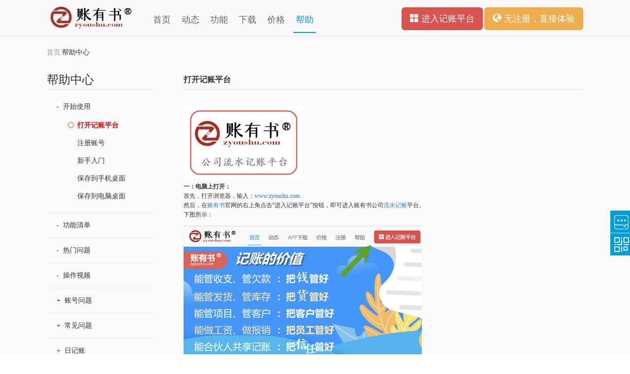

--- FILE ---
content_type: text/html;charset=UTF-8
request_url: https://zyoushu.com/front/helpCenter?id=203
body_size: 11126
content:
<!DOCTYPE HTML>
<!--[if lt IE 7]>      <html class="lt-ie9 lt-ie8 lt-ie7"> <![endif]-->
<!--[if IE 7]>         <html class="lt-ie9 lt-ie8"> <![endif]-->
<!--[if IE 8]>         <html class="lt-ie9"> <![endif]-->
<!--[if gt IE 8]><!-->
<html>
<!--<![endif]-->
<head>
<title>打开记账平台-帮助中心-账有书官网-流水记账软件-内账怕乱91账目有书写，工程项目装修设计批发贸易建筑施工，开公司做生意好用的流水记账软件，记账不需要财务专业知识</title>
<meta http-equiv="Content-Type" content="text/html; charset=utf-8" />
<meta http-equiv="X-UA-Compatible" content="IE=edge">
<meta name="viewport" content="width=device-width, initial-scale=1.0, minimum-scale=1.0, maximum-scale=1.0,user-scalable=no,minimal-ui">
<meta name="author" content="账有书(https://www.zyoushu.com)" />
<meta name="keywords" content="账有书,记账软件免费版,出纳日记账,内账软件,进销存软件,流水账记账软件,工程记账,开店记账,台账管理,装修记账,应收账款管理,费用报销单,工资表模板表格，内账怕乱91账目有书写" />
<meta name="description" content="公司老板,合伙人,出纳等员工,免会计知识,简单记收支流水账台账,核销应收应付账,归集项目合同往来款,快速出入库开单,一键发工资条,电子化费用报销单,适合多个公司或门店多人电脑手机同步云记账.告别Excel表格记账方式,避免错乱账,多维度经营利润数据统计,可视化财务报表呈现!" />
<meta name="apple-mobile-web-app-capable" content="yes" />
<meta name="apple-mobile-web-app-status-bar-style" content="black-translucent" />
<meta content="telephone=no" name="format-detection" />
<link rel="shortcut icon" href="/favicon.ico" type="image/x-icon">
<link href="/static/bootstrap-3.3.7-dist/css/bootstrap.min.css" rel="stylesheet">

<link rel="stylesheet" type="text/css" href="/static/inxweb/css/reset.css">
<link rel="stylesheet" type="text/css" href="/static/inxweb/css/theme.css">
<link rel="stylesheet" type="text/css" href="/static/inxweb/css/global.css">
<link rel="stylesheet" type="text/css" href="/static/inxweb/css/web.css">
<link href="/static/inxweb/css/mw_320_768.css" rel="stylesheet" type="text/css" media="screen and (min-width: 320px) and (max-width: 768px)">
<!--[if lt IE 9]><script src="/static/common/html5.js"></script><![endif]-->
<script type="text/javascript" src="/static/common/jquery-1.11.1.min.js"></script>
<script type="text/javascript" src="/static/common/webutils.js?v=20171028"></script>
<script type="text/javascript" src="/static/inxweb/header/header.js?v=20171028"></script>
<script type="text/javascript" src="/static/inxweb/js/common.js?v=20181018"></script>
	<script type="text/javascript">
	var baselocation = "";
	var keuploadSimpleUrl='/image/keupload?';
	var uploadServerUrl='';
	var uploadSimpleUrl="/image/gok4?";
</script>


</head>
<body class="W-body">
	<input type="hidden" id="qqLoginIsOpen" value="OFF"/>
		<input type="hidden" id="sinaLoginIsOpen" value="OFF"/>
		<input type="hidden" id="weixinLoginIsOpen" value="OFF"/>

		<input type="hidden" id="cookieKey" value="web_group_0001web_user_login"/>
		<input type="hidden" id="mydomain" value=""/>
	<input type="hidden" id="weixin_browser_hidden_button" value="false"/>
	<div class="in-wrap" >
		<!-- 公共头引入开始 -->
		<!-- /global header begin-->
<header id="header">
	<nav class="navbar navbar-default navbar-fixed-top">
		<section class="container">
			<h1 id="logo">
				<a href="/" title="账有书官网logo">
					<img src="/images/upload/websiteLogo/20210512/1620787141220.png" width="100%"  style="margin-top:2px;" alt="账有书官网">
				</a>
			</h1>
			<div class="h-r-nsl">
				<ul class="nav">
					<li><a href="/" title="首页" >首页</a></li>
					<li><a href="/front/articlelist.html" title="动态" >动态</a></li>
					<li><a href="/front/softfunc/267/index.html" title="功能" >功能</a></li>
					<li><a href="/front/downloadpage/258/index.html" title="下载" >下载</a></li>
					<li><a href="/front/pricepage/232/index.html" title="价格" >价格</a></li>
					<li><a href="/front/helpCenter" title="帮助" >帮助</a></li>
					</ul>
				<ul class="h-r-login clearfix">
					<a class="btn btn-danger btn-lg" href="javascript:common_location_href_zyoushuapp('https://www.zyoushu.com/zyoushuapp/app/index/redirect/login')" title="进入记账平台">
						<!-- <em class="icon18 login-icon">&nbsp;</em> -->					
						<span class=""><span class="glyphicon glyphicon-th-large"> </span> 进入记账平台</span>
					</a>
					<a class="btn btn-warning btn-lg" href="javascript:common_location_href_zyoushuapp('https://www.zyoushu.com/zyoushuapp/app/index/demo/login')" title="无需要注册，直接体验">
						<!-- <em class="icon18 login-icon">&nbsp;</em> -->					
						<span class=""><span class="glyphicon glyphicon-globe"> </span> 无注册，直接体验</span>
					</a>
				</ul>
			</div>
			<span class="hidden-md hidden-lg pull-right" style="margin-top:10px;">
				<a class="btn btn-danger" href="javascript:common_location_href_zyoushuapp('https://www.zyoushu.com/zyoushuapp/app/index/redirect/login')" title="进入记账平台">
					<!-- <em class="icon18 login-icon">&nbsp;</em> -->					
					<span class=""><span class="glyphicon glyphicon-th-large"> </span> 进入记账平台</span>
				</a>
			</span>
			<div class="clear"></div>
			
			</section>
	</nav>
	<section class="container">
		<h1 id="logo">
			&nbsp;
		</h1>
	</section>
</header>
<!-- /global header end-->

<!-- 公共头引入结束 -->
		
	<div id="aCoursesList" class="bg-fa of">
		<div class="container">
			<section class="path-wrap txtOf hLh30"> 
				<a class="c-999 fsize14" title="" href="">首页</a>\<span class="c-333 fsize14">帮助中心</span> 
			</section>
			<div class="clearfix">
				<div class="fl h-left">
					<header class="h-l-title h-l-title-full">
						<span class="c-333">帮助中心</span>
					</header>
					<header class="h-l-title h-l-title-320768">
						<div class="fl"><span class="c-333 undis">帮助中心</span></div>
						<div class="fr"><span class="c-333"><a href="javascript:void(0);" title="展开或关闭帮助中心目录" onClick="click_help_catalog()" class="comm-btn fsize16 class-link-help-catalog">展开帮助目录</a></span></div>
						<div class="clear"></div>
					</header>
					<ul class="h-l-nav">
						<li>
								<div><A class="cl-parent-menu-item cl-p-0" href="javascript:void(0)" title="展开子菜单" onClick="javascript: show_or_hide_help_menu_son(this, '0')" style="text-decoration: none;"><span class="cl-icon">+&nbsp;&nbsp;</span>开始使用</A></div>
						                <dl class="hl-sec-nav undis" id="id_help_menu_son_0">
											<dd><a class="cl-link-menu-leaf" name="0" href="
														/front/helpCenter?id=203
														" id="helpMenu203"><em></em><tt class="cl-text" style="font-size: 14px; text-decoration: none;">打开记账平台</tt></a></dd>
												<dd><a class="cl-link-menu-leaf" name="0" href="
														/front/helpCenter?id=204
														" id="helpMenu204"><em></em><tt class="cl-text" style="font-size: 14px; text-decoration: none;">注册账号</tt></a></dd>
												<dd><a class="cl-link-menu-leaf" name="0" href="
														/front/helpCenter?id=262
														" id="helpMenu262"><em></em><tt class="cl-text" style="font-size: 14px; text-decoration: none;">新手入门</tt></a></dd>
												<dd><a class="cl-link-menu-leaf" name="0" href="
														/front/helpCenter?id=256
														" id="helpMenu256"><em></em><tt class="cl-text" style="font-size: 14px; text-decoration: none;">保存到手机桌面</tt></a></dd>
												<dd><a class="cl-link-menu-leaf" name="0" href="
														/front/helpCenter?id=255
														" id="helpMenu255"><em></em><tt class="cl-text" style="font-size: 14px; text-decoration: none;">保存到电脑桌面</tt></a></dd>
												</dl>
									</li>
						<li>
								<div><a class="cl-link-menu-leaf" name="1" href="
												/front/helpCenter?id=267
											" id="helpMenu267" style="text-decoration: none;"><span class="cl-icon">-&nbsp;&nbsp;</span><span class="cl-text">功能清单</span></a></div>
									</li>
						<li>
								<div><a class="cl-link-menu-leaf" name="2" href="
												/front/helpCenter?id=263
											" id="helpMenu263" style="text-decoration: none;"><span class="cl-icon">-&nbsp;&nbsp;</span><span class="cl-text">热门问题</span></a></div>
									</li>
						<li>
								<div><a class="cl-link-menu-leaf" name="3" href="
												/front/helpCenter?id=306
											" id="helpMenu306" style="text-decoration: none;"><span class="cl-icon">-&nbsp;&nbsp;</span><span class="cl-text">操作视频</span></a></div>
									</li>
						<li>
								<div><A class="cl-parent-menu-item cl-p-4" href="javascript:void(0)" title="展开子菜单" onClick="javascript: show_or_hide_help_menu_son(this, '4')" style="text-decoration: none;"><span class="cl-icon">+&nbsp;&nbsp;</span>账号问题</A></div>
						                <dl class="hl-sec-nav undis" id="id_help_menu_son_4">
											<dd><a class="cl-link-menu-leaf" name="4" href="
														/front/helpCenter?id=209
														" id="helpMenu209"><em></em><tt class="cl-text" style="font-size: 14px; text-decoration: none;">如何创建新公司</tt></a></dd>
												<dd><a class="cl-link-menu-leaf" name="4" href="
														/front/helpCenter?id=207
														" id="helpMenu207"><em></em><tt class="cl-text" style="font-size: 14px; text-decoration: none;">如何共享账目</tt></a></dd>
												<dd><a class="cl-link-menu-leaf" name="4" href="
														/front/helpCenter?id=208
														" id="helpMenu208"><em></em><tt class="cl-text" style="font-size: 14px; text-decoration: none;">如何加入公司</tt></a></dd>
												<dd><a class="cl-link-menu-leaf" name="4" href="
														/front/helpCenter?id=210
														" id="helpMenu210"><em></em><tt class="cl-text" style="font-size: 14px; text-decoration: none;">如何设置权限</tt></a></dd>
												<dd><a class="cl-link-menu-leaf" name="4" href="
														/front/helpCenter?id=298
														" id="helpMenu298"><em></em><tt class="cl-text" style="font-size: 14px; text-decoration: none;">如何对账号分组</tt></a></dd>
												</dl>
									</li>
						<li>
								<div><A class="cl-parent-menu-item cl-p-5" href="javascript:void(0)" title="展开子菜单" onClick="javascript: show_or_hide_help_menu_son(this, '5')" style="text-decoration: none;"><span class="cl-icon">+&nbsp;&nbsp;</span>常见问题</A></div>
						                <dl class="hl-sec-nav undis" id="id_help_menu_son_5">
											<dd><a class="cl-link-menu-leaf" name="5" href="
														/front/helpCenter?id=292
														" id="helpMenu292"><em></em><tt class="cl-text" style="font-size: 14px; text-decoration: none;">日记账记录不显示</tt></a></dd>
												<dd><a class="cl-link-menu-leaf" name="5" href="
														/front/helpCenter?id=293
														" id="helpMenu293"><em></em><tt class="cl-text" style="font-size: 14px; text-decoration: none;">日记账不能修改</tt></a></dd>
												<dd><a class="cl-link-menu-leaf" name="5" href="
														/front/helpCenter?id=296
														" id="helpMenu296"><em></em><tt class="cl-text" style="font-size: 14px; text-decoration: none;">项目无法查看收支</tt></a></dd>
												<dd><a class="cl-link-menu-leaf" name="5" href="
														/front/helpCenter?id=297
														" id="helpMenu297"><em></em><tt class="cl-text" style="font-size: 14px; text-decoration: none;">角色权限无法修改</tt></a></dd>
												<dd><a class="cl-link-menu-leaf" name="5" href="
														/front/helpCenter?id=299
														" id="helpMenu299"><em></em><tt class="cl-text" style="font-size: 14px; text-decoration: none;">物品管理不能分类</tt></a></dd>
												<dd><a class="cl-link-menu-leaf" name="5" href="
														/front/helpCenter?id=300
														" id="helpMenu300"><em></em><tt class="cl-text" style="font-size: 14px; text-decoration: none;">账面总览无数据</tt></a></dd>
												<dd><a class="cl-link-menu-leaf" name="5" href="
														/front/helpCenter?id=301
														" id="helpMenu301"><em></em><tt class="cl-text" style="font-size: 14px; text-decoration: none;">员工报销单查不到</tt></a></dd>
												<dd><a class="cl-link-menu-leaf" name="5" href="
														/front/helpCenter?id=302
														" id="helpMenu302"><em></em><tt class="cl-text" style="font-size: 14px; text-decoration: none;">导出日记账余额空</tt></a></dd>
												<dd><a class="cl-link-menu-leaf" name="5" href="
														/front/helpCenter?id=303
														" id="helpMenu303"><em></em><tt class="cl-text" style="font-size: 14px; text-decoration: none;">工资条实发有误</tt></a></dd>
												<dd><a class="cl-link-menu-leaf" name="5" href="
														/front/helpCenter?id=307
														" id="helpMenu307"><em></em><tt class="cl-text" style="font-size: 14px; text-decoration: none;">数据安全吗</tt></a></dd>
												</dl>
									</li>
						<li>
								<div><A class="cl-parent-menu-item cl-p-6" href="javascript:void(0)" title="展开子菜单" onClick="javascript: show_or_hide_help_menu_son(this, '6')" style="text-decoration: none;"><span class="cl-icon">+&nbsp;&nbsp;</span>日记账</A></div>
						                <dl class="hl-sec-nav undis" id="id_help_menu_son_6">
											<dd><a class="cl-link-menu-leaf" name="6" href="
														/front/helpCenter?id=212
														" id="helpMenu212"><em></em><tt class="cl-text" style="font-size: 14px; text-decoration: none;">日记账记什么</tt></a></dd>
												<dd><a class="cl-link-menu-leaf" name="6" href="
														/front/helpCenter?id=213
														" id="helpMenu213"><em></em><tt class="cl-text" style="font-size: 14px; text-decoration: none;">首次记日记账</tt></a></dd>
												<dd><a class="cl-link-menu-leaf" name="6" href="
														/front/helpCenter?id=214
														" id="helpMenu214"><em></em><tt class="cl-text" style="font-size: 14px; text-decoration: none;">日常记日记账</tt></a></dd>
												<dd><a class="cl-link-menu-leaf" name="6" href="
														/front/helpCenter?id=215
														" id="helpMenu215"><em></em><tt class="cl-text" style="font-size: 14px; text-decoration: none;">选择收支项目</tt></a></dd>
												<dd><a class="cl-link-menu-leaf" name="6" href="
														/front/helpCenter?id=216
														" id="helpMenu216"><em></em><tt class="cl-text" style="font-size: 14px; text-decoration: none;">修改日记账</tt></a></dd>
												<dd><a class="cl-link-menu-leaf" name="6" href="
														/front/helpCenter?id=217
														" id="helpMenu217"><em></em><tt class="cl-text" style="font-size: 14px; text-decoration: none;">删除日记账</tt></a></dd>
												<dd><a class="cl-link-menu-leaf" name="6" href="
														/front/helpCenter?id=223
														" id="helpMenu223"><em></em><tt class="cl-text" style="font-size: 14px; text-decoration: none;">补录日记账</tt></a></dd>
												<dd><a class="cl-link-menu-leaf" name="6" href="
														/front/helpCenter?id=269
														" id="helpMenu269"><em></em><tt class="cl-text" style="font-size: 14px; text-decoration: none;">添加自定义列</tt></a></dd>
												<dd><a class="cl-link-menu-leaf" name="6" href="
														/front/helpCenter?id=268
														" id="helpMenu268"><em></em><tt class="cl-text" style="font-size: 14px; text-decoration: none;">修改交易账户</tt></a></dd>
												<dd><a class="cl-link-menu-leaf" name="6" href="
														/front/helpCenter?id=270
														" id="helpMenu270"><em></em><tt class="cl-text" style="font-size: 14px; text-decoration: none;">账户间转账</tt></a></dd>
												<dd><a class="cl-link-menu-leaf" name="6" href="
														/front/helpCenter?id=271
														" id="helpMenu271"><em></em><tt class="cl-text" style="font-size: 14px; text-decoration: none;">撤销对账</tt></a></dd>
												<dd><a class="cl-link-menu-leaf" name="6" href="
														/front/helpCenter?id=272
														" id="helpMenu272"><em></em><tt class="cl-text" style="font-size: 14px; text-decoration: none;">对账</tt></a></dd>
												<dd><a class="cl-link-menu-leaf" name="6" href="
														/front/helpCenter?id=273
														" id="helpMenu273"><em></em><tt class="cl-text" style="font-size: 14px; text-decoration: none;">添加交易账户</tt></a></dd>
												<dd><a class="cl-link-menu-leaf" name="6" href="
														/front/helpCenter?id=294
														" id="helpMenu294"><em></em><tt class="cl-text" style="font-size: 14px; text-decoration: none;">添加收支科目</tt></a></dd>
												<dd><a class="cl-link-menu-leaf" name="6" href="
														/front/helpCenter?id=224
														" id="helpMenu224"><em></em><tt class="cl-text" style="font-size: 14px; text-decoration: none;">智能识别摘要</tt></a></dd>
												<dd><a class="cl-link-menu-leaf" name="6" href="
														/front/helpCenter?id=225
														" id="helpMenu225"><em></em><tt class="cl-text" style="font-size: 14px; text-decoration: none;">日记账变动通知</tt></a></dd>
												</dl>
									</li>
						<li>
								<div><A class="cl-parent-menu-item cl-p-7" href="javascript:void(0)" title="展开子菜单" onClick="javascript: show_or_hide_help_menu_son(this, '7')" style="text-decoration: none;"><span class="cl-icon">+&nbsp;&nbsp;</span>报表问题</A></div>
						                <dl class="hl-sec-nav undis" id="id_help_menu_son_7">
											<dd><a class="cl-link-menu-leaf" name="7" href="
														/front/helpCenter?id=221
														" id="helpMenu221"><em></em><tt class="cl-text" style="font-size: 14px; text-decoration: none;">生成报表</tt></a></dd>
												<dd><a class="cl-link-menu-leaf" name="7" href="
														/front/helpCenter?id=222
														" id="helpMenu222"><em></em><tt class="cl-text" style="font-size: 14px; text-decoration: none;">重新生成报表</tt></a></dd>
												<dd><a class="cl-link-menu-leaf" name="7" href="
														/front/helpCenter?id=280
														" id="helpMenu280"><em></em><tt class="cl-text" style="font-size: 14px; text-decoration: none;">自定义报表配置</tt></a></dd>
												</dl>
									</li>
						<li>
								<div><A class="cl-parent-menu-item cl-p-8" href="javascript:void(0)" title="展开子菜单" onClick="javascript: show_or_hide_help_menu_son(this, '8')" style="text-decoration: none;"><span class="cl-icon">+&nbsp;&nbsp;</span>应收应付</A></div>
						                <dl class="hl-sec-nav undis" id="id_help_menu_son_8">
											<dd><a class="cl-link-menu-leaf" name="8" href="
														/front/helpCenter?id=243
														" id="helpMenu243"><em></em><tt class="cl-text" style="font-size: 14px; text-decoration: none;">应收应付简介</tt></a></dd>
												<dd><a class="cl-link-menu-leaf" name="8" href="
														/front/helpCenter?id=244
														" id="helpMenu244"><em></em><tt class="cl-text" style="font-size: 14px; text-decoration: none;">应收应付管理</tt></a></dd>
												<dd><a class="cl-link-menu-leaf" name="8" href="
														/front/helpCenter?id=274
														" id="helpMenu274"><em></em><tt class="cl-text" style="font-size: 14px; text-decoration: none;">应收应付核销</tt></a></dd>
												<dd><a class="cl-link-menu-leaf" name="8" href="
														/front/helpCenter?id=275
														" id="helpMenu275"><em></em><tt class="cl-text" style="font-size: 14px; text-decoration: none;">合并收付款</tt></a></dd>
												<dd><a class="cl-link-menu-leaf" name="8" href="
														/front/helpCenter?id=286
														" id="helpMenu286"><em></em><tt class="cl-text" style="font-size: 14px; text-decoration: none;">取消合并收付款</tt></a></dd>
												</dl>
									</li>
						<li>
								<div><A class="cl-parent-menu-item cl-p-9" href="javascript:void(0)" title="展开子菜单" onClick="javascript: show_or_hide_help_menu_son(this, '9')" style="text-decoration: none;"><span class="cl-icon">+&nbsp;&nbsp;</span>预收预付</A></div>
						                <dl class="hl-sec-nav undis" id="id_help_menu_son_9">
											<dd><a class="cl-link-menu-leaf" name="9" href="
														/front/helpCenter?id=277
														" id="helpMenu277"><em></em><tt class="cl-text" style="font-size: 14px; text-decoration: none;">创建预收预付</tt></a></dd>
												<dd><a class="cl-link-menu-leaf" name="9" href="
														/front/helpCenter?id=278
														" id="helpMenu278"><em></em><tt class="cl-text" style="font-size: 14px; text-decoration: none;">预收预付核销</tt></a></dd>
												</dl>
									</li>
						<li>
								<div><A class="cl-parent-menu-item cl-p-10" href="javascript:void(0)" title="展开子菜单" onClick="javascript: show_or_hide_help_menu_son(this, '10')" style="text-decoration: none;"><span class="cl-icon">+&nbsp;&nbsp;</span>物品管理</A></div>
						                <dl class="hl-sec-nav undis" id="id_help_menu_son_10">
											<dd><a class="cl-link-menu-leaf" name="10" href="
														/front/helpCenter?id=245
														" id="helpMenu245"><em></em><tt class="cl-text" style="font-size: 14px; text-decoration: none;">物品管理简介</tt></a></dd>
												<dd><a class="cl-link-menu-leaf" name="10" href="
														/front/helpCenter?id=246
														" id="helpMenu246"><em></em><tt class="cl-text" style="font-size: 14px; text-decoration: none;">原材料管理</tt></a></dd>
												<dd><a class="cl-link-menu-leaf" name="10" href="
														/front/helpCenter?id=247
														" id="helpMenu247"><em></em><tt class="cl-text" style="font-size: 14px; text-decoration: none;">保留小数位3位</tt></a></dd>
												<dd><a class="cl-link-menu-leaf" name="10" href="
														/front/helpCenter?id=295
														" id="helpMenu295"><em></em><tt class="cl-text" style="font-size: 14px; text-decoration: none;">修改出入库数量</tt></a></dd>
												<dd><a class="cl-link-menu-leaf" name="10" href="
														/front/helpCenter?id=248
														" id="helpMenu248"><em></em><tt class="cl-text" style="font-size: 14px; text-decoration: none;">礼品管理</tt></a></dd>
												<dd><a class="cl-link-menu-leaf" name="10" href="
														/front/helpCenter?id=249
														" id="helpMenu249"><em></em><tt class="cl-text" style="font-size: 14px; text-decoration: none;">物品报表</tt></a></dd>
												</dl>
									</li>
						<li>
								<div><A class="cl-parent-menu-item cl-p-11" href="javascript:void(0)" title="展开子菜单" onClick="javascript: show_or_hide_help_menu_son(this, '11')" style="text-decoration: none;"><span class="cl-icon">+&nbsp;&nbsp;</span>发票管理</A></div>
						                <dl class="hl-sec-nav undis" id="id_help_menu_son_11">
											<dd><a class="cl-link-menu-leaf" name="11" href="
														/front/helpCenter?id=279
														" id="helpMenu279"><em></em><tt class="cl-text" style="font-size: 14px; text-decoration: none;">新增发票</tt></a></dd>
												</dl>
									</li>
						<li>
								<div><A class="cl-parent-menu-item cl-p-12" href="javascript:void(0)" title="展开子菜单" onClick="javascript: show_or_hide_help_menu_son(this, '12')" style="text-decoration: none;"><span class="cl-icon">+&nbsp;&nbsp;</span>项目管理</A></div>
						                <dl class="hl-sec-nav undis" id="id_help_menu_son_12">
											<dd><a class="cl-link-menu-leaf" name="12" href="
														/front/helpCenter?id=234
														" id="helpMenu234"><em></em><tt class="cl-text" style="font-size: 14px; text-decoration: none;">项目管理简介</tt></a></dd>
												<dd><a class="cl-link-menu-leaf" name="12" href="
														/front/helpCenter?id=235
														" id="helpMenu235"><em></em><tt class="cl-text" style="font-size: 14px; text-decoration: none;">巧用项目管理</tt></a></dd>
												<dd><a class="cl-link-menu-leaf" name="12" href="
														/front/helpCenter?id=236
														" id="helpMenu236"><em></em><tt class="cl-text" style="font-size: 14px; text-decoration: none;">与项目信息的关系</tt></a></dd>
												<dd><a class="cl-link-menu-leaf" name="12" href="
														/front/helpCenter?id=287
														" id="helpMenu287"><em></em><tt class="cl-text" style="font-size: 14px; text-decoration: none;">收付计算方式</tt></a></dd>
												<dd><a class="cl-link-menu-leaf" name="12" href="
														/front/helpCenter?id=288
														" id="helpMenu288"><em></em><tt class="cl-text" style="font-size: 14px; text-decoration: none;">利润计算方式</tt></a></dd>
												<dd><a class="cl-link-menu-leaf" name="12" href="
														/front/helpCenter?id=291
														" id="helpMenu291"><em></em><tt class="cl-text" style="font-size: 14px; text-decoration: none;">分配项目管辖权限</tt></a></dd>
												<dd><a class="cl-link-menu-leaf" name="12" href="
														/front/helpCenter?id=289
														" id="helpMenu289"><em></em><tt class="cl-text" style="font-size: 14px; text-decoration: none;">数据管理范围权限</tt></a></dd>
												<dd><a class="cl-link-menu-leaf" name="12" href="
														/front/helpCenter?id=290
														" id="helpMenu290"><em></em><tt class="cl-text" style="font-size: 14px; text-decoration: none;">仅分配客户的项目</tt></a></dd>
												</dl>
									</li>
						<li>
								<div><A class="cl-parent-menu-item cl-p-13" href="javascript:void(0)" title="展开子菜单" onClick="javascript: show_or_hide_help_menu_son(this, '13')" style="text-decoration: none;"><span class="cl-icon">+&nbsp;&nbsp;</span>客户管理</A></div>
						                <dl class="hl-sec-nav undis" id="id_help_menu_son_13">
											<dd><a class="cl-link-menu-leaf" name="13" href="
														/front/helpCenter?id=230
														" id="helpMenu230"><em></em><tt class="cl-text" style="font-size: 14px; text-decoration: none;">客户管理简介</tt></a></dd>
												<dd><a class="cl-link-menu-leaf" name="13" href="
														/front/helpCenter?id=237
														" id="helpMenu237"><em></em><tt class="cl-text" style="font-size: 14px; text-decoration: none;">与对方单位的关系</tt></a></dd>
												<dd><a class="cl-link-menu-leaf" name="13" href="
														/front/helpCenter?id=285
														" id="helpMenu285"><em></em><tt class="cl-text" style="font-size: 14px; text-decoration: none;">分配客户管辖权限</tt></a></dd>
												<dd><a class="cl-link-menu-leaf" name="13" href="
														/front/helpCenter?id=284
														" id="helpMenu284"><em></em><tt class="cl-text" style="font-size: 14px; text-decoration: none;">数据管理范围权限</tt></a></dd>
												</dl>
									</li>
						<li>
								<div><A class="cl-parent-menu-item cl-p-14" href="javascript:void(0)" title="展开子菜单" onClick="javascript: show_or_hide_help_menu_son(this, '14')" style="text-decoration: none;"><span class="cl-icon">+&nbsp;&nbsp;</span>费用报销</A></div>
						                <dl class="hl-sec-nav undis" id="id_help_menu_son_14">
											<dd><a class="cl-link-menu-leaf" name="14" href="
														/front/helpCenter?id=276
														" id="helpMenu276"><em></em><tt class="cl-text" style="font-size: 14px; text-decoration: none;">编辑报销类型</tt></a></dd>
												<dd><a class="cl-link-menu-leaf" name="14" href="
														/front/helpCenter?id=281
														" id="helpMenu281"><em></em><tt class="cl-text" style="font-size: 14px; text-decoration: none;">添加费用报销</tt></a></dd>
												<dd><a class="cl-link-menu-leaf" name="14" href="
														/front/helpCenter?id=282
														" id="helpMenu282"><em></em><tt class="cl-text" style="font-size: 14px; text-decoration: none;">提交费用审批</tt></a></dd>
												<dd><a class="cl-link-menu-leaf" name="14" href="
														/front/helpCenter?id=283
														" id="helpMenu283"><em></em><tt class="cl-text" style="font-size: 14px; text-decoration: none;">出纳付款</tt></a></dd>
												</dl>
									</li>
						<li>
								<div><A class="cl-parent-menu-item cl-p-15" href="javascript:void(0)" title="展开子菜单" onClick="javascript: show_or_hide_help_menu_son(this, '15')" style="text-decoration: none;"><span class="cl-icon">+&nbsp;&nbsp;</span>工资管理</A></div>
						                <dl class="hl-sec-nav undis" id="id_help_menu_son_15">
											<dd><a class="cl-link-menu-leaf" name="15" href="
														/front/helpCenter?id=254
														" id="helpMenu254"><em></em><tt class="cl-text" style="font-size: 14px; text-decoration: none;">工资管理简介</tt></a></dd>
												<dd><a class="cl-link-menu-leaf" name="15" href="
														/front/helpCenter?id=251
														" id="helpMenu251"><em></em><tt class="cl-text" style="font-size: 14px; text-decoration: none;">工资模板</tt></a></dd>
												<dd><a class="cl-link-menu-leaf" name="15" href="
														/front/helpCenter?id=252
														" id="helpMenu252"><em></em><tt class="cl-text" style="font-size: 14px; text-decoration: none;">做工资表</tt></a></dd>
												<dd><a class="cl-link-menu-leaf" name="15" href="
														/front/helpCenter?id=253
														" id="helpMenu253"><em></em><tt class="cl-text" style="font-size: 14px; text-decoration: none;">工资复核</tt></a></dd>
												<dd><a class="cl-link-menu-leaf" name="15" href="
														/front/helpCenter?id=257
														" id="helpMenu257"><em></em><tt class="cl-text" style="font-size: 14px; text-decoration: none;">工资表记账</tt></a></dd>
												</dl>
									</li>
						<li>
								<div><a class="cl-link-menu-leaf" name="16" href="
												/front/helpCenter?id=231
											" id="helpMenu231" style="text-decoration: none;"><span class="cl-icon">-&nbsp;&nbsp;</span><span class="cl-text">发票查重</span></a></div>
									</li>
						<li>
								<div><A class="cl-parent-menu-item cl-p-17" href="javascript:void(0)" title="展开子菜单" onClick="javascript: show_or_hide_help_menu_son(this, '17')" style="text-decoration: none;"><span class="cl-icon">+&nbsp;&nbsp;</span>工作周记</A></div>
						                <dl class="hl-sec-nav undis" id="id_help_menu_son_17">
											<dd><a class="cl-link-menu-leaf" name="17" href="
														/front/helpCenter?id=227
														" id="helpMenu227"><em></em><tt class="cl-text" style="font-size: 14px; text-decoration: none;">工作周记作用</tt></a></dd>
												<dd><a class="cl-link-menu-leaf" name="17" href="
														/front/helpCenter?id=228
														" id="helpMenu228"><em></em><tt class="cl-text" style="font-size: 14px; text-decoration: none;">工作周记的功能</tt></a></dd>
												</dl>
									</li>
						<li>
								<div><A class="cl-parent-menu-item cl-p-18" href="javascript:void(0)" title="展开子菜单" onClick="javascript: show_or_hide_help_menu_son(this, '18')" style="text-decoration: none;"><span class="cl-icon">+&nbsp;&nbsp;</span>外部报表</A></div>
						                <dl class="hl-sec-nav undis" id="id_help_menu_son_18">
											<dd><a class="cl-link-menu-leaf" name="18" href="
														/front/helpCenter?id=239
														" id="helpMenu239"><em></em><tt class="cl-text" style="font-size: 14px; text-decoration: none;">外部报表简介</tt></a></dd>
												<dd><a class="cl-link-menu-leaf" name="18" href="
														/front/helpCenter?id=240
														" id="helpMenu240"><em></em><tt class="cl-text" style="font-size: 14px; text-decoration: none;">外部报表使用</tt></a></dd>
												</dl>
									</li>
						<li>
								<div><a class="cl-link-menu-leaf" name="19" href="
												/front/helpCenter?id=305
											" id="helpMenu305" style="text-decoration: none;"><span class="cl-icon">-&nbsp;&nbsp;</span><span class="cl-text">升级说明</span></a></div>
									</li>
						<li>
								<div><a class="cl-link-menu-leaf" name="20" href="
												/front/helpCenter?id=258
											" id="helpMenu258" style="text-decoration: none;"><span class="cl-icon">-&nbsp;&nbsp;</span><span class="cl-text">软件下载</span></a></div>
									</li>
						<li>
								<div><a class="cl-link-menu-leaf" name="21" href="
												/front/helpCenter?id=232
											" id="helpMenu232" style="text-decoration: none;"><span class="cl-icon">-&nbsp;&nbsp;</span><span class="cl-text">关于价格</span></a></div>
									</li>
						<li>
								<div><a class="cl-link-menu-leaf" name="22" href="
												/front/helpCenter?id=218
											" id="helpMenu218" style="text-decoration: none;"><span class="cl-icon">-&nbsp;&nbsp;</span><span class="cl-text">关于我们</span></a></div>
									</li>
						<li>
								<div><a class="cl-link-menu-leaf" name="23" href="
												/front/helpCenter?id=219
											" id="helpMenu219" style="text-decoration: none;"><span class="cl-icon">-&nbsp;&nbsp;</span><span class="cl-text">联系我们</span></a></div>
									</li>
						</ul>
				</div>
				<div class="fr h-right">
					<div class="h-r-wrap">
						<header class="h-l-title h-r-title">
							<span class="c-333" style="font-weight: bold;">打开记账平台</span>
						</header>
						<div class="h-l-cont">
							<p style="font-size: 14px"> <div style="text-align:left;">
	<img src="http://www.zyoushu.com/images/upload/helpcontent/20230511/1683775864903.jpg" alt="公司流水记账软件平台账有书" /> 
</div>
<span class="fbold">一：电脑上打开： </span><br />
首先，打开浏览器，输入：<a href="http://www.zyoushu.com" target="_blank">www.zyoushu.com</a><br />
然后，在<a href="http://www.zyoushu.com" target="_blank">账有书</a>官网的右上角点击“进入记账平台”按钮，即可进入账有书公司<a href="http://www.zyoushu.com" target="_blank">流水记账</a>平台。<br />
下图所示：<br />
<div style="text-align:left;">
	<img alt="如何在电脑上进入账有书流水记账软件平台" src="http://www.zyoushu.com/images/upload/helpcontent/20230511/1683775876597.jpg" /> 
</div>
<br />
<span class="fbold">二、手机上打开：</span><br />
<span class="fbold">1、在微信公众号、或者微信小程序中使用</span><br />
在微信上搜索“账有书”或识别下图二维码即可：<br />
<br />
<div class="fl ml20">
	<div style="text-align:left;">
		<img alt="账有书微信公众号" src="http://www.zyoushu.com/images/upload/helpcontent/20220407/1649317151512.jpg" /> 
	</div>
	<div class="tac" style="text-align:left;">
		账有书微信公众号<br />
	</div>
</div>
<div class="fl ml20">
	<div style="text-align:left;">
		<img alt="账有书微信小程序" src="http://www.zyoushu.com/images/upload/helpcontent/20200427/1587977224030.jpg" /> 
	</div>
	<div class="tac" style="text-align:left;">
		账有书微信小程序
	</div>
<br />
</div>
<div class="clearfix">
</div>

	<div>
		<span class="fbold">2、安卓手机下载APP</span><br />
在安卓手机的应用市场搜索“账有书”下载安装<br />
查看<a href="http://www.zyoushu.com/front/helpCenter?id=258">APP下载说明</a> <br />
	</div>
	<div style="text-align:left;">
		<img src="http://www.zyoushu.com/images/upload/helpcontent/20230511/1683777192392.jpg" alt="手机版账有书记账平台" /> 
	</div>
	<div class="clearfix">
	</div>
d</p>
						</div>
						<div class="mt20" id="id_div_pre_and_next">
							<div>上一篇：</div>
							<div>下一篇</div>
						</div>
					</div>
				</div>
			</div>
		</div>
	</div>

	<script>
		var param_menu_id = "203";//当前指定的哪个
		var menuName_model = "";
		$(function(){
			if(!param_menu_id && !menuName_model){				
			    click_help_catalog("show");
			}
			//--------------------------------------
			var helpMenuContent_id = "203";
			if(helpMenuContent_id){
				$("#helpMenu" + helpMenuContent_id).find(".cl-text").css({"color": "red", "font-weight": "bold"}).addClass("current");
				$("#helpMenu" + helpMenuContent_id).parent().css({"color": "red", "font-weight": "bold"}).addClass("current");
				$(".cl-p-" + $("#helpMenu" + helpMenuContent_id).attr("name")).trigger("click");
			}
			//--------------------------------------
			//为了显示上一篇与下一篇
			var leaf_links = $(".cl-link-menu-leaf");
			leaf_links.each(function(k){
				if($(this).attr("id") == "helpMenu"+helpMenuContent_id){
					var tmp_html = "<div class='mt10' style='border-top:1px solid #ccc'>&nbsp;</div>";
					if(k>0){
						tmp_html += "<div class='mt10 fsize14'><span class='fbold'>上一篇：</span><A href='"+leaf_links.eq(k-1).attr("href")+"'>"+leaf_links.eq(k-1).find(".cl-text").text()+"</A></div>";
					}
					if(k<leaf_links.size()-1){
						tmp_html += "<div class='mt10 fsize14'><span class='fbold'>下一篇：</span><A href='"+leaf_links.eq(k+1).attr("href")+"'>"+leaf_links.eq(k+1).find(".cl-text").text()+"</A></div>";
					}
					$("#id_div_pre_and_next").html(tmp_html);
					window.setTimeout(function(){
						recordUserVisitLog("帮助中心-" + leaf_links.eq(k).find(".cl-text").text());
					}, 1000);
					return false;
				}
			});
		});
		
		function click_help_catalog(show_or_hide){//显示或隐藏目录
			if($(".h-l-nav").eq(0).css("display") == "none" || show_or_hide == "show"){
				$(".h-l-nav").eq(0).show();
				$(".class-link-help-catalog").html("收起帮助目录")
			}
			else{
				$(".h-l-nav").eq(0).hide();
				$(".class-link-help-catalog").html("展开帮助目录")
			}
		}
		
		//点击了某个菜单时
		function show_or_hide_help_menu_son(link, idx){
			$(".cl-parent-menu-item").each(function(){
				if(!$(this).hasClass("cl-p-" + idx)){				
					$(this).attr("title", "展开子菜单");
					$(this).find(".cl-icon").html("+&nbsp;&nbsp;");
				}
			});
			$(".hl-sec-nav").each(function(){
				if($(this).attr("id") != "id_help_menu_son_" + idx){				
					$(this).hide();//收起全部的菜单
				}
			});
			var help_menu_son = $("#id_help_menu_son_" + idx);
			if($(link).attr("title") == "展开子菜单"){
				$(link).find(".cl-icon").html("-&nbsp;&nbsp;");
				$(link).attr("title", "收起子菜单");
				$(help_menu_son).removeClass("undis").show();
			}
			else{
				$(link).find(".cl-icon").html("+&nbsp;&nbsp;");
				$(link).attr("title", "展开子菜单");
				$(help_menu_son).hide();
			}
		}
		
		function recordUserVisitLog(content){//记录日志
			$.ajax({
				url : baselocation + "/admin/user/ajax/recordUserVisitLog",
				data : {
					"kpointId" : 0,
					"courseId" : 0,
					"visitContent" : content
				},
				type : "post",
				dataType : "text",
				async : false,
				beforeSend: function(){
				},
				complete: function(res){
				},
				error: function(error){
				}
			});
		}
	</script>
<!-- 公共底引入开始 -->
		<div class="mo-footer-margin-top"> </div>
<div class="mo-footer">
<script type="text/javascript" src="/static/inxweb/front/footer.js?v=201809221205"></script>
<footer id="footer">
	<section class="container">
		<div class="b-foot">
			<section class="fl col-7">
				<section class="mr20">
					<div class="">
						<h4 class="hLh30">
							<span class="fsize14 fbold c-fff">友情链接</span>
						</h4>
						<ul class="of flink-list clearfix">
							<li><a href="http://www.churuku.cn/public/index_churuku.html" title="进销存记账软件" target="_blank"><span class="c-ccc">进销存记账软件</span></a></li>
							<li><a href="http://www.gcxmjz.com/public/index_gcxmjz.html" title="工程项目记账软件" target="_blank"><span class="c-ccc">工程项目记账软件</span></a></li>
							<li><a href="http://www.wanglaikuan.com/public/index_wanglaikuan.html" title="加工贸易记账软件" target="_blank"><span class="c-ccc">加工贸易记账软件</span></a></li>
							<li><a href="http://www.baoxiaodan.cn/public/index_baoxiaodan.html" title="费用报销记账软件" target="_blank"><span class="c-ccc">费用报销记账软件</span></a></li>
							<li><a href="https://www.zyoushu.com/public" title="账有书流水记账软件" ><span class="c-ccc">账有书流水记账软件</span></a></li>
							<li><a href="http://www.xmkeyun.com.cn" title="厦门科云信息科技有限公司" target="_blank"><span class="c-ccc">厦门科云信息科技有限公司</span></a></li>
							</ul>
						<div class="clear"></div>
					</div>
					<section class="mt20">
						<section class="b-f-link-1 fsize14 fbold c-ccc">
							<a href="/front/aboutus/218/index.html" title="关于我们" target='_blank'><span class="c-ccc">关于我们</span></a>								
							<span class="c-ccc">&nbsp;&nbsp;|&nbsp;&nbsp;</span><a href="/front/concatus/219/index.html" title="联系我们" target='_blank'><span class="c-ccc">联系我们</span></a>								
							<span class="c-ccc">&nbsp;&nbsp;|&nbsp;&nbsp;</span><a href="/front/downloadpage/258/index.html" title="下载APP" ><span class="c-ccc">下载APP</span></a>								
							<span class="c-ccc">&nbsp;&nbsp;|&nbsp;&nbsp;</span><a href="http://yts.xmkeyun.com.cn/yts/formobile/CommonsForwardAction.do?forward=login_4mobile.jsp" title="YTS平台" ><span class="c-ccc">YTS平台</span></a>								
							<span class="c-ccc">&nbsp;&nbsp;|&nbsp;&nbsp;</span><a href="/front/helpCenter" title="帮助中心" target='_blank'><span class="c-ccc">帮助中心</span></a>								
							<span class="c-ccc">&nbsp;&nbsp;|&nbsp;&nbsp;</span><a href="javascript:void(0)" title="服务热线：400-801-0613（周一至周五9:00至18:00）" ><span class="c-ccc">服务热线：400-801-0613（周一至周五9:00至18:00）</span></a>								
							</section>
						<section class="b-f-link-1 mt10">
							<span class="c-ccc">版权所有：厦门账有书技术服务有限公司</span>
							<span class="c-ccc ml10"><a href="https://beian.miit.gov.cn" target="_blank" class="c-ccc">闽ICP备2020021429号</a></span>
							<!-- 统计代码 -->
							<script>
var _hmt = _hmt || [];
(function() {
  var hm = document.createElement("script");
  var tmp_baidu_hm_code = "0edf6adc86e05494ff55baf09ce06c76";
try{
		if($(window).width() <= 768){
			tmp_baidu_hm_code = "2cefcef0c95845689ea2840ac1ac6380";
		}else{
			tmp_baidu_hm_code = "0edf6adc86e05494ff55baf09ce06c76";
		}
	  }catch(ex1111){};
  hm.src = "https://hm.baidu.com/hm.js?" + tmp_baidu_hm_code ;
  var s = document.getElementsByTagName("script")[0]; 
  s.parentNode.insertBefore(hm, s);
})();
</script></section>
						<section class="b-f-link-1 mt20"> </section>
					</section>
				</section>
			</section>
			<aside class="fl col-3 tar mt15 ">
				<span style="display: inline-block;">
					<img src="/images/upload/image/20180531/1527761264020.png" alt="" width="140" height="140">
							<p class="hLh30 fsize14 c-999 f-fM mt10 tac">手机上看本网站</p>
							<p>&nbsp;</p>
						</span>
				</aside>
			<div class="clear"></div>
			</div>
	</section>
</footer>
<div class="r-fixed-wrap">
	<div class="pr r-fix-box">
		<ul class="r-fixed-ul">
			<li id="goTopBtn" class="undis">
				<a href="javascript: void(0)" title="返回顶部" class="bg-orange">
					<em class="r-f-icon-3">&nbsp;</em><span>返回顶部</span>
				</a>
			</li>
			<li class="foot-zixun">
				<a href="JavaScript:void(0)" title="咨询客服" class="bg-orange">
					<em class="r-f-icon-1">&nbsp;</em><span>咨询客服</span>
					<div class="smgz-pic">
						<p class="fsize14 f-fM c-666 tal mt5 ml5">1）拨打电话：</p>
						<p class="fsize14 f-fM c-666 tal ml20 fbold">400-801-0613</p>
						<p class="fsize14 f-fM c-666 tal mt5 ml5" onclick="window.open('https://www.zyoushu.com/zyoushuapp/app/comment/list?fromweb=1')">2）咨询留言：Go</p>
						<p class="fsize14 f-fM c-666 tal mt10 ml5">3）扫客服微信</p>
						<img src="http://www.zyoushu.com/images/upload/helpcontent/20210714/1626245579849.jpg" width="80" height="80" class="ml20 dis"/>
					</div>
				</a>
			</li>
			<li class="foot-zixun">
				<a href="JavaScript:void(0)" title="扫描关注" class="bg-orange">
					<em class="r-f-icon-2">&nbsp;</em><span>扫描关注</span>
					<div class="smgz-pic">
						<img src="/images/upload/online/20200904/1599206634615.jpg" width="150" height="150" class="dis"/>
						<p class=" fsize14 f-fM c-666 tac">扫一扫关注公众号</p>
					</div>
				</a>
			</li>
		</ul>
		<div class="shopcar-box fr" id="shopcarthtml">

		</div>
	</div>
</div>
<!--手机端回到顶部 开始-->
<div class="m-go-top-box">
	<ul class="r-fixed-ul">
		<li id="goTopBtn2" class="">
			<a href="javascript: void(0)" title="返回顶部" class="bg-orange">
				<em class="r-f-icon-3">&nbsp;</em><span>返回顶部</span>
			</a>
		</li>
	</ul>
</div>
<!--手机端回到顶部 结束-->

<!--手机端底部导航 开始-->
<section class="mo-foot">
	<article class="mo-f-warp">
		<ul class="clearfix mo-f-w-list" id="gn-ul">
			<li style="width: 25.0%">
				<a href="/index.html">
					<svg t="1486257228474" class="icon" style="" viewBox="0 0 1024 1024" version="1.1" p-id="2464"  width="32" height="32">
					<path d="M978.221 507.167l-469.737-439.203-469.737 437.913c-9.189 8.567-9.702 22.975-1.114 32.155 8.579 9.173 23.004 9.692 32.187 1.105l438.629-408.894 438.649 410.139c4.401 4.112 9.987 6.144 15.563 6.144 6.070 0 12.143-2.411 16.623-7.209 8.596-9.173 8.123-23.568-1.065-32.149v0zM978.221 507.167z" fill="#333333" p-id="2465"></path>
					<path d="M834.88 516.187c-12.573 0-22.772 10.193-22.772 22.75v348.839h-182.185v-242.67h-242.91v242.67h-182.178v-348.839c0-12.557-10.189-22.75-22.771-22.75-12.59 0-22.777 10.193-22.777 22.75v394.338h273.275v-242.669h151.819v242.669h273.268v-394.338c0.001-12.557-10.201-22.75-22.768-22.75v0zM834.88 516.187z" fill="#333333" p-id="2466"></path>
					<path d="M675.472 190.101h136.635v121.332c0 12.576 10.201 22.755 22.772 22.755 12.569 0 22.769-10.179 22.769-22.755v-166.831h-182.177c-12.576 0-22.777 10.174-22.777 22.75-0.001 12.572 10.201 22.75 22.777 22.75v0zM675.472 190.101z" fill="#333333" p-id="2467"></path>
				</svg><p style="font-size:14px;">首页</p>
				</a>
			</li>
			<li style="width: 25.0%">
						<a href="/front/pricepage/232/index.html">
								<svg t="1486258789373" class="icon" style="" viewBox="0 0 1024 1024" version="1.1" p-id="23121"  width="32" height="32">
							<path d="M464.2 622c0.8 0 1.6 0 2.4-0.1 96.3-9 120.4-71.5 119.8-103.3-0.3-14.1-11.5-24.9-26-24.9-14 0.3-25.2 11.9-24.9 26 0 0.5 0.1 44.7-73.7 51.6-14 1.3-24.3 13.7-22.9 27.7 1.3 13.1 12.4 23 25.3 23z" p-id="23122"></path>
							<path d="M910.3 414.9c55.7-99.1 64.3-180.3 24-228.6-39.7-47.6-119.6-54.3-225.1-19-0.6 0.2-1 0.7-1.6 0.9-65.5-43.5-143.9-68.9-228.3-68.9-228.3-0.1-414 185.7-414 414 0 67.7 16.7 131.5 45.6 188-34.8 89.8-16.1 140 5.8 166.3 23.4 28.1 60.4 41.6 106.9 41.6 28.2 0 60-5 94.3-14.7 46.4 19.7 97.2 30.9 150.4 32.3v0.6h425.2V502.2h-0.6c-0.5-17.3-2.1-34.3-4.6-51 7.9-12.2 15.3-24.4 22-36.3z m-15.1-196.1c23.9 28.7 14.6 88.7-24.2 161.3-23-67.5-63-127.1-114.9-173.9 67.5-17.8 117.4-13.5 139.1 12.6z m-415.9-68.7c174.9 0 321.2 124.2 355.6 289.1-49.5 72.4-119.4 147.6-202.1 216.6-113.6 94.7-224.4 155.6-311.9 183.9-121-59-204.8-182.9-204.8-326.3 0-200.4 163-363.3 363.2-363.3z m-323.6 685c-13.7-16.4-16.7-43-9.3-76.6 28.1 38.1 62.3 71.5 101.6 98.1-43.6 5-76-2.1-92.3-21.5z m323.6 41.4c-28.8 0-56.6-3.7-83.5-10.1 83.6-36.2 176.8-94.4 269.5-171.7 68.6-57.2 129-118.9 177.2-180.2v361.9H479.3z" p-id="23123"></path>
						</svg><p style="font-size:14px;">价格</p>
						</a>
					</li>
				<li style="width: 25.0%">
				<a href="/front/softfunc/267/index.html">
						<svg t="1486257862430" class="icon" style="" viewBox="0 0 1024 1024" p-id="17785" width="32" height="32">
					<path d="M511.674589 64.696488c-246.847038 0-446.956611 200.109574-446.956611 446.956611 0 94.231151 29.160133 181.651177 78.95012 253.727749 0 0 15.517415 21.547759 35.803437 9.270131 19.442818-11.768021 7.554046-34.44551 7.554046-34.44551-18.063401-24.635073-28.063149-46.14497-40.059368-74.507948-20.624736-48.762587-31.081902-100.589976-31.081902-154.044422 0-53.454446 10.457166-105.281835 31.081902-154.044422 19.931958-47.124274 48.477085-89.457428 84.842317-125.82266 36.365232-36.365232 78.698386-64.910359 125.82266-84.842317 48.762587-20.624736 100.589976-31.081902 154.044422-31.081902 53.454446 0 105.281835 10.457166 154.044422 31.081902 41.683355 17.630542 79.609129 42.012859 112.981191 72.572876l21.829168 21.586644c32.097022 34.219359 57.598836 73.345472 75.854619 116.506481 20.624736 48.762587 31.081902 100.589976 31.081902 154.044422 0 53.454446-10.457166 105.281835-31.081902 154.044422-19.931958 47.124274-48.477085 89.457428-84.842317 125.82266-5.247514 5.247514-10.634198 10.31288-16.127306 15.232936-7.247054-53.594639-33.886785-103.058191-76.816526-141.627624-24.589025-22.092158-53.120848-39.295981-84.133166-51.097772 46.131667-32.394804 76.2885-85.996606 76.2885-146.646941 0-98.902544-80.176041-179.078585-179.078585-179.078585s-179.078585 80.176041-179.078585 179.078585c0 60.651358 30.156834 114.252137 76.2885 146.646941-31.013341 11.80179-59.544141 29.005614-84.133166 51.097772-50.834782 45.671179-78.82937 106.616226-78.82937 171.609473 0 8.114818 0.179079 13.518898 1.193175 22.279423 0.470721 4.068665 1.876744 7.79964 3.970428 11.011798 4.293793 7.453762 10.69048 12.249999 10.69048 12.249999 71.334675 48.192605 157.330258 76.333526 249.897513 76.333526 246.848061 0 446.956611-200.109574 446.956611-446.956611S758.521626 64.696488 511.674589 64.696488zM383.761314 467.379757c0-34.167171 13.305027-66.288752 37.465287-90.447988 24.159236-24.159236 56.281841-37.465287 90.447988-37.465287s66.288752 13.305027 90.447988 37.465287c24.159236 24.159236 37.465287 56.281841 37.465287 90.447988s-13.305027 66.288752-37.465287 90.447988c-24.159236 24.159236-56.281841 37.465287-90.447988 37.465287s-66.288752-13.305027-90.447988-37.465287C397.066341 533.668509 383.761314 501.546927 383.761314 467.379757zM511.674589 907.444401c-53.454446 0-105.281835-10.457166-154.044422-31.081902-21.145599-8.943696-41.312918-19.643386-60.423161-31.984459-0.094144-2.240017-0.119727-4.589528-0.119727-7.643074 0-104.875582 96.263437-190.19783 214.58731-190.19783s214.58731 85.322248 214.58731 190.19783c0 2.555196-0.076748 5.127787-0.193405 7.701402-19.086707 12.319583-39.232536 22.99369-60.349483 31.92613C616.956424 896.987235 565.128011 907.444401 511.674589 907.444401z" p-id="17786"></path>
				</svg><p style="font-size:14px;">帮助</p>
				</a>
			</li>			
			<li style="width: 25%">
				<a href="javascript:common_location_href_zyoushuapp('https://www.zyoushu.com/zyoushuapp/app/index/demo/login')">
					<svg t="1486257862430" class="icon" style="" viewBox="0 0 1024 1024" p-id="17785" width="32" height="32">
					<path d="M511.674589 64.696488c-246.847038 0-446.956611 200.109574-446.956611 446.956611 0 94.231151 29.160133 181.651177 78.95012 253.727749 0 0 15.517415 21.547759 35.803437 9.270131 19.442818-11.768021 7.554046-34.44551 7.554046-34.44551-18.063401-24.635073-28.063149-46.14497-40.059368-74.507948-20.624736-48.762587-31.081902-100.589976-31.081902-154.044422 0-53.454446 10.457166-105.281835 31.081902-154.044422 19.931958-47.124274 48.477085-89.457428 84.842317-125.82266 36.365232-36.365232 78.698386-64.910359 125.82266-84.842317 48.762587-20.624736 100.589976-31.081902 154.044422-31.081902 53.454446 0 105.281835 10.457166 154.044422 31.081902 41.683355 17.630542 79.609129 42.012859 112.981191 72.572876l21.829168 21.586644c32.097022 34.219359 57.598836 73.345472 75.854619 116.506481 20.624736 48.762587 31.081902 100.589976 31.081902 154.044422 0 53.454446-10.457166 105.281835-31.081902 154.044422-19.931958 47.124274-48.477085 89.457428-84.842317 125.82266-5.247514 5.247514-10.634198 10.31288-16.127306 15.232936-7.247054-53.594639-33.886785-103.058191-76.816526-141.627624-24.589025-22.092158-53.120848-39.295981-84.133166-51.097772 46.131667-32.394804 76.2885-85.996606 76.2885-146.646941 0-98.902544-80.176041-179.078585-179.078585-179.078585s-179.078585 80.176041-179.078585 179.078585c0 60.651358 30.156834 114.252137 76.2885 146.646941-31.013341 11.80179-59.544141 29.005614-84.133166 51.097772-50.834782 45.671179-78.82937 106.616226-78.82937 171.609473 0 8.114818 0.179079 13.518898 1.193175 22.279423 0.470721 4.068665 1.876744 7.79964 3.970428 11.011798 4.293793 7.453762 10.69048 12.249999 10.69048 12.249999 71.334675 48.192605 157.330258 76.333526 249.897513 76.333526 246.848061 0 446.956611-200.109574 446.956611-446.956611S758.521626 64.696488 511.674589 64.696488zM383.761314 467.379757c0-34.167171 13.305027-66.288752 37.465287-90.447988 24.159236-24.159236 56.281841-37.465287 90.447988-37.465287s66.288752 13.305027 90.447988 37.465287c24.159236 24.159236 37.465287 56.281841 37.465287 90.447988s-13.305027 66.288752-37.465287 90.447988c-24.159236 24.159236-56.281841 37.465287-90.447988 37.465287s-66.288752-13.305027-90.447988-37.465287C397.066341 533.668509 383.761314 501.546927 383.761314 467.379757zM511.674589 907.444401c-53.454446 0-105.281835-10.457166-154.044422-31.081902-21.145599-8.943696-41.312918-19.643386-60.423161-31.984459-0.094144-2.240017-0.119727-4.589528-0.119727-7.643074 0-104.875582 96.263437-190.19783 214.58731-190.19783s214.58731 85.322248 214.58731 190.19783c0 2.555196-0.076748 5.127787-0.193405 7.701402-19.086707 12.319583-39.232536 22.99369-60.349483 31.92613C616.956424 896.987235 565.128011 907.444401 511.674589 907.444401z" p-id="17786"></path>
				</svg><p style="font-size:14px;">体验</p>
				</a>
			</li>
		</ul>
	</article>
</section>
</div>
<!--手机端底部导航 结束-->
<!-- 公共底引入结束 -->
	</div>
	</body>
</html>


--- FILE ---
content_type: text/css;charset=utf-8
request_url: https://zyoushu.com/static/inxweb/css/reset.css
body_size: 897
content:
@charset "utf-8";
/*
	power by http://www.inxedu.com/
	v1.0 | 2015/06/06 
 	-----------------------------------------
	westdrug | 2015(yy)/08(mm)/05(dd) 
	http://www.inxedu.com/
*/
html,body,div,span,applet,object,iframe,h1,h2,h3,h4,h5,h6,p,blockquote,pre,a,abbr,acronym,address,big,cite,code,del,dfn,em,font,img,ins,kbd,q,s,samp,small,strike,strong,sub,sup,tt,var,b,u,i,center,dl,dt,dd,ol,ul,li,fieldset,form,label,legend,table,caption,tbody,tfoot,thead,tr,th,td{margin:0;padding:0;border:0;outline:0;vertical-align:baseline;background:transparent}body{font-size:12px;line-height:160%;font-family:"Helvetica Neue",\5FAE\8F6F\96C5\9ED1,"SimHei",Tohoma;word-break:normal;word-wrap:break-word;position:relative}html,body{-webkit-touch-callout: none;-webkit-user-select: none;-webkit-tap-highlight-color: rgba(0,0,0,0);overflow-x: hidden;
 }ol,ul,li{list-style:none}blockquote,q{quotes:none}table{border-collapse:collapse;border-spacing:0;empty-cells:show}blockquote:before,blockquote:after,q:before,q:after{content:'';content:none}:focus{outline:0}ins,s{text-decoration:none}del{text-decoration:line-through}em,i{font-style:normal}a,img{border:0;text-decoration:none}a{text-decoration:none}a:hover{text-decoration:underline}a:focus{outline:0;-moz-outline:0}a:active{outline:0;blr:expression(this.onFocus=this.blur())}h1{font-size:36px;line-height:45px;font-weight:normal}h2{font-size:24px;line-height:30px;font-weight:normal}h3{font-size:18px;line-height:22px;font-weight:normal}h4{font-size:16px;line-height:20px;font-weight:normal}h5{font-size:14px;line-height:18px;font-weight:normal}h6{font-size:12px;line-height:16px;font-weight:normal}article,aside,details,figcaption,figure,footer,header,hgroup,menu,nav,section{display:block}

--- FILE ---
content_type: text/css;charset=utf-8
request_url: https://zyoushu.com/static/inxweb/css/theme.css
body_size: 512
content:
@charset "utf-8";
.c-master,
.live-cou-box ul li.current .live-three-angle .yk-DT-arrow *,
.live-cou-box ul li.current .live-cb-wrap .live-cou-time .fr a,
.live-cou-box ul li .live-cb-wrap .live-course-title:hover,
.c-s-dl dl ul li a:hover,
.c-s-dl-li ul li.current a {
  color: #009ed9;
}
.bg-orange,
.js-btn,
.live-cou-wrap ul li.current .l-cou-box .l-cou-info,
.live-cou-box ul li.current .live-cb-wrap .live-cou-time,
.live-cou-wrap ul li.current .l-cou-box,
.i-live-cou-list ul li.current .cc-l-wrap .i-live-sta {
  background-color: #009ed9;
}
.nav li.current a,
.nav li a:hover,
.h-r-login li a:hover,
.h-r-login li a:hover,
.c-tab-title a.current,
.c-btn-2,
.i-teach-wrap:hover a,
.paging a,
.paging a:hover,
.paging a.current,
#footer,
.u-m-dd ul li a:hover,
.u-m-dd ul li.current a,
.d-s-head-tab a.current,
.shop-car-num,
.c-btn-6 {
  border-color: #009ed9;
  color: #009ed9;
}
.lh-menu ul li.lh-menu-stair ol li.lh-menu-second.current-2 a,
.lh-menu ul li.lh-menu-stair ul.current-2 li.lh-menu-second a tt,
.lh-menu ul li.lh-menu-stair .current-2 li.lh-menu-second a,
.lh-menu ul li.lh-menu-stair ol li.lh-menu-second.current-2 a .lh-menu-i-2,
.lh-menu ul li.lh-menu-stair .current-2 li.lh-menu-second a .lh-menu-i-2,
.current-2 .lh-menu-second a span.fr,
.lh-menu-second.current-2 span.fr,
#t-infor-menu p a.current,
.i-art-title:hover,
.q-sort-wrap span.current {
  border-color: #009ed9;
  color: #009ed9;
}
.shopcar-box,
.live-cou-box ul li.current .live-three-dot,
.buyB_payPlat ul li img:hover {
  border-color: #009ed9 !important;
}
.t-s-select .s-vv-txt:hover tt {
  color: #009ed9;
}


--- FILE ---
content_type: text/css;charset=utf-8
request_url: https://zyoushu.com/static/inxweb/css/global.css
body_size: 11041
content:
@charset "utf-8";
/*
	power by http://www.inxedu.com/
	v1.0 | 2015/06/06 
 	-----------------------------------------
	westdrug | 2015(yy)/08(mm)/05(dd) 
	http://www.inxedu.com/
*/
/* #custom
================================================== */
.clearfix:after,.clearfix:before {
    content: "";
    display: table;
    font-size: 0!important;
    line-height: 0!important;
    height: 0!important
}

.clearfix:after {
    content: '';
    display: block;
    height: 0;
    clear: both;
    overflow: visible;
}

.clearfix {
    display: inline-block;
}

* html .clearfix {
    height: 1%;
}

.clearfix {
    display: block;
}

.clear {
    clear: both;
    font-size: 0;
    content: " ";
    line-height: 1px;
    height: 1px;
    _height: 1%;
    margin-top: -1px;
}

.fl {
    float: left
}

.fr {
    float: right
}

.pr {
    position: relative
}

.pa {
    position: absolute
}

.f-fH {
    font-family: SimHei
}

.f-fM {
    font-family: 'Microsoft YaHei'
}

.f-fA {
    font-family: SimSun
}

.f-fG {
    font-family: Georgia
}

.unBg {
    background: 0 0!important
}

.unBr {
    border: none!important
}

.unFw {
    font-weight: 400
}

.dis {
    display: block
}

.disIb {
    display: inline-block
}

.undis {
    display: none
}

.of {
    overflow: hidden
}

.ov {
    overflow: visible
}

.vam {
    vertical-align: middle
}

.tal {
    text-align: left
}

.tac {
    text-align: center
}

.tar {
    text-align: right
}

.hand {
    cursor: pointer
}

.fsize12 {
    font-size: 12px
}

.fsize14 {
    font-size: 14px
}

.fsize16 {
    font-size: 16px
}

.fsize18 {
    font-size: 18px
}

.fsize20 {
    font-size: 20px
}

.fsize24 {
    font-size: 24px
}

.fsize34 {
    font-size: 34px
}

.mt5 {
    margin-top: 5px
}

.mr5 {
    margin-right: 5px
}

.ml5 {
    margin-left: 5px
}

.mt10 {
    margin-top: 10px
}

.mr10 {
    margin-right: 10px
}

.mb10 {
    margin-bottom: 10px
}

.ml10 {
    margin-left: 10px
}

.mt15 {
    margin-top: 15px
}

.mr15 {
    margin-right: 15px
}

.mb15 {
    margin-bottom: 15px
}

.ml15 {
    margin-left: 15px
}

.mt20 {
    margin-top: 30px
}

.mr20 {
    margin-right: 20px
}

.mb20 {
    margin-bottom: 20px
}

.ml20 {
    margin-left: 20px
}

.mt30 {
    margin-top: 30px
}

.mr30 {
    margin-right: 30px
}

.mb30 {
    margin-bottom: 30px
}

.ml30 {
    margin-left: 30px
}

.mt40 {
    margin-top: 40px
}

.mr40 {
    margin-right: 40px
}

.mb40 {
    margin-bottom: 40px
}

.ml40 {
    margin-left: 40px
}

.mt50 {
    margin-top: 50px
}

.mr50 {
    margin-right: 50px
}

.mb50 {
    margin-bottom: 50px
}

.ml50 {
    margin-left: 50px
}

.pt10 {
    padding-top: 10px
}

.pr10 {
    padding-right: 10px
}

.pb10 {
    padding-bottom: 10px
}

.pl10 {
    padding-left: 10px
}

.pt15 {
    padding-top: 15px
}

.pr15 {
    padding-right: 15px
}

.pb15 {
    padding-bottom: 15px
}

.pl15 {
    padding-left: 15px
}

.pt20 {
    padding-top: 20px
}

.pr20 {
    padding-right: 20px
}

.pb20 {
    padding-bottom: 20px
}

.pl20 {
    padding-left: 20px
}

.pt30 {
    padding-top: 30px
}

.pt50 {
    padding-top: 50px
}

.pr50 {
    padding-right: 50px
}

.pb50 {
    padding-bottom: 50px
}

.pl50 {
    padding-left: 50px
}

.icon14 {
    display: inline-block;
    height: 14px;
    width: 14px;
    vertical-align: middle
}

.icon16 {
    display: inline-block;
    height: 16px;
    width: 16px;
    vertical-align: middle
}

.icon18 {
    display: inline-block;
    height: 18px;
    width: 18px;
    vertical-align: middle
}

.icon20 {
    display: inline-block;
    height: 20px;
    width: 20px;
    vertical-align: middle
}

.icon24 {
    display: inline-block;
    height: 24px;
    width: 24px;
    vertical-align: middle
}

.icon30 {
    display: inline-block;
    height: 30px;
    width: 30px;
    vertical-align: middle
}

.txtOf {
    display: block;
    overflow: hidden;
    text-overflow: ellipsis;
    white-space: nowrap
}

.hLh20 {
    height: 20px;
    line-height: 20px
}

.hLh30 {
    height: 30px;
    line-height: 30px
}

.col-7 {
    width: 70%
}

.col-3 {
    width: 30%
}

.lt-ie9 .col-7,.lt-ie9.lt-ie8 .col-7 {
    width: 75%
}

.lt-ie9 .col-3,.lt-ie9.lt-ie8 .col-3 {
    width: 25%
}

.container {
    margin-left: auto;
    margin-right: auto;
    width: 1160px
}

.c-green {
    color: #14BA4C
}

.c-yellow {
    color: #FC0
}

.c-orange {
    color: #FF8723
}

.c-blue {
    color: #3580DE
}

.c-red {
    color: #CF3F3F
}

.c-333 {
    color: #333
}

.c-666 {
    color: #666
}

.c-999 {
    color: #999
}

.c-ccc {
    color: #ccc
}

.c-fff {
    color: #fff
}

.bg-green {
    background-color: #14BA4C
}

.bg-fa {
    background-color: #fafafa
}

.bg-fff {
    background-color: #fff;
}

.c-btn-3 {
    border-color: #FC0;
    color: #FC0
}

.inpCb,.rec-live-btn a em,.live-title span em,.d-t-icon-1,.d-t-icon-2,.d-t-icon-3,.d-t-icon-4,.dClose,.dpIcon,.g-a-title em,.h-r-s-box .s-btn em,.icon-close,.lh-p-icon,.lh-playing span em,.login-icon,.m-tree-icon,.news-icon,.no-data-ico,.noter-dy em,.noter-zan em,.noter-view em,.o-c-icon,.p-h-goback em,.q-hd,.q-share-icon,.q-tw,.r-fixed-ul li a em,.scIcon,.shareIcon,.u-a-cw,.u-a-zq,.v-play-btn em,.h-l-nav li .hl-sec-nav dd a em,.icon80,.icon14,.icon20,.s-car-close,.c-pay-problem em,.pay-error-btn a em,.cou-arrow-down,.cou-arrow-up,.lh-p-icon-sp,.lh-p-icon-yp,.lh-p-icon-wd,.lh-p-icon-tp,.lh-p-icon-hk {
    background: url(../img/icon.png) no-repeat
}

.h-r-s-box .s-btn em {
    background-position: 0 0
}

.login-icon {
    background-position: 0 -29px
}

.news-icon {
    background-position: 0 -55px
}

.shareIcon {
    background-position: 0 -89px
}

.scIcon {
    background-position: 0 -113px
}

.sc-end .scIcon {
    background-position: 0 -137px
}

.m-tree-icon {
    background-position: 0 -195px
}

a.current-1 .m-tree-icon {
    background-position: 0 -212px
}

.lh-p-icon {
    background-position: 0 -234px
}

.current-2 .lh-p-icon {
    background-position: 0 -254px
}

.lh-playing span em {
    background-position: -76px -251px
}

.no-data-ico {
    background-position: -467px 0
}

.v-play-btn em {
    background-position: -43px -67px
}

.noter-dy em {
    background-position: -42px -160px
}

.noter-dy:hover em {
    background-position: -42px -139px
}

.noter-zan em {
    background-position: -42px -187px
}

.noter-zan:hover em {
    background-position: -42px -265px
}

.noter-view em {
    background-position: -72px -187px
}

.dClose,.icon-close {
    background-position: -42px -215px
}

.dClose:hover,.icon-close:hover {
    background-position: -42px -244px
}

.q-tw {
    background-position: -72px -163px
}

.q-hd {
    background-position: -72px -188px
}

.q-share-icon {
    background-position: -72px -215px
}

.g-a-title em {
    background-position: -72px -247px
}

.u-a-cw {
    background-position: -113px -188px
}

.u-a-zq {
    background-position: -113px -163px
}

.p-h-goback em {
    background-position: -113px -213px
}

.dpIcon {
    background-position: -142px -56px
}

.dpOpen .dpIcon {
    background-position: -142px -83px
}

.o-c-icon {
    background-position: -142px -111px
}

.d-t-icon-1 {
    background-position: -92px 0
}

.d-t-icon-2 {
    background-position: -230px 0
}

.d-t-icon-3 {
    background-position: -180px 0
}

.d-t-icon-4 {
    background-position: -39px 0
}

.r-fixed-ul li a em.r-f-icon-1 {
    background-position: -180px -55px
}

.r-fixed-ul li a em.r-f-icon-2 {
    background-position: -180px -105px
}

.r-fixed-ul li a em.r-f-icon-3 {
    background-position: -178px -155px
}

.r-fixed-ul li a em.r-f-icon-4 {
    background-position: -181px -203px
}

.shop-car-num {
    position: absolute;
    left: 27px;
    top: 2px;
    font-size: 12px;
    font-family: "Georgia";
    width: 14px;
    height: 14px;
    display: inline-block;
    text-align: center;
    background-color: #fff;
    border-radius: 8px;
    line-height: 10px;
    border: 1px solid;
}

.c-shop-car-wrap a {
	/*
    border: 1px solid #fc0;
    text-align: center;
    border-radius: 20px;
    padding: 0 8px;
    color: #fc0;
    display: inline-block;
    font: 18px/36px "Microsoft YaHei";
    height: 36px;
    cursor: pointer;
    position: relative;
    width: 140px;
    transition: all 0.3s ease 0s;
    */
}

.c-shop-car-wrap a:hover,.js-btn:hover {
    opacity: 0.92;
    text-decoration: none;
}

.open-o-c .o-c-icon,.open-o-c.o-c-btn a:hover .o-c-icon {
    background-position: -142px -131px
}

.o-c-btn a:hover .o-c-icon {
    background-position: -142px -151px
}

.lt-ie9 .cc-mask,.lt-ie9.lt-ie8 .cc-mask,.u-face-pic a {
    background: url(../img/black-mask.png) repeat 0 0
}

.p-h-v-wrap {
    background: url(../img/v-play-bg.jpg) no-repeat 50% 50%/cover
}

.lt-ie9 .p-h-v-wrap,.lt-ie9.lt-ie8 .p-h-v-wrap {
    background: url(../img/v-play-bg.jpg) no-repeat 50% 50%
}

.sf-lr-wrap a.wb-sf {
    background: url(../img/wb-icon-32.png) no-repeat 50% 50%
}

.sf-lr-wrap a.wb-sf:hover {
    background: url(../img/wb-icon-hover-32.png) no-repeat 50% 50%
}

.sf-lr-wrap a.wx-sf {
    background: url(../img/wx-icon-32.png) no-repeat 50% 50%
}

.sf-lr-wrap a.wx-sf:hover {
    background: url(../img/wx-icon-hover-32.png) no-repeat 50% 50%
}

.sf-lr-wrap a.qq-sf {
    background: url(../img/qq-icon-32.png) no-repeat 50% 50%
}

.sf-lr-wrap a.qq-sf:hover {
    background: url(../img/qq-icon-hover-32.png) no-repeat 50% 50%
}

.i-box {
    background-color: #fff;
    border: 1px solid #f0f0f0;
    padding: 0 15px 20px;
    overflow: hidden
}

.blue-btn,.comm-btn,.goBack-btn,.order-submit {
    border: 1px solid;
    border-radius: 16px;
    display: inline-block;
    text-align: center;
    height: 32px;
    line-height: 32px;
    padding: 0 12px
}

.comm-btn {
    padding: 0 8px;
}

.c-btn-1 {
    border-color: #fff;
    color: #fff;
    width: 120px;
    font-size: 18px
}

.c-btn-2,.c-btn-3,.c-btn-4,.c-btn-5,.c-btn-7 {
    border-radius: 20px;
    width: 160px;
    font-size: 20px;
    height: 36px;
    line-height: 36px
}

.c-btn-4,.c-btn-5 {
    border-radius: 0;
    color: #fff;
    width: 220px;
    height: 42px;
    line-height: 42px
}

.c-btn-5 {
    background: #264863;
    width: auto;
    display: block
}

.c-btn-6 {
    width: auto;
    font-size: 12px;
    height: 18px;
    line-height: 18px
}

.c-btn-7 {
    background: #264863;
    border-radius: 0;
    color: #fff
}

.blue-btn {
    background: #264863;
    border-radius: 3px;
    color: #fff;
    font-size: 14px;
    width: 90px
}

.e-login-btn,.e-register-btn,.order-submit {
    background: #985054;
    border-radius: 3px;
    color: #fff;
    width: 180px;
    font-size: 16px
}

.goBack-btn {
    background: #e2e2e2;
    border: none;
    border-radius: 3px;
    color: #666;
    font-size: 14px
}

.blue-btn:hover,.comm-btn:hover,.e-login-btn:hover,.e-register-btn:hover,.goBack-btn:hover,.order-submit:hover {
    text-decoration: none;
    opacity: .92;
    -moz-opacity: .92;
    filter: alpha(opacity=92)
}

.comm-title {
    overflow: hidden;
    clear: both;
    margin: 40px 0 30px
}

.comm-title h2 span {
    font-size: 26px;
    font-family: simhei
}

.comm-course-list ul {
    margin-left: -30px
}

.comm-course-list li {
    float: left;
    width: 25%
}

.lt-ie9.lt-ie8 .comm-course-list li {
    width: 24.7%
}

.lt-ie9.lt-ie8 .live-cou-rec {
    position: relative;
    top: 0;
}

.lt-ie9 .u-course-list .comm-course-list li,.lt-ie9.lt-ie8 .u-course-list .comm-course-list li {
    width: 33.33%
}

.comm-course-list li .cc-l-wrap {
    display: block;
    margin: 0 0 50px 30px;
    overflow: hidden
}

.course-img {
    position: relative;
    overflow: hidden
}

.img-responsive {
    max-width: 100%;
    height: auto;
    display: block;
    transition: .8s;
    -webkit-transition: .8s
}

.jgTag {
    display: inline-block;
    padding: 1px 12px;
    text-align: center;
    height: 20px
}

.cc-mask {
    background: rgba(0,0,0,.4);
    height: 100%;
    left: 0;
    opacity: 0;
    filter: alpha(opacity=0);
    position: absolute;
    right: 0;
    top: 0;
    transition: all .3s ease 0s;
    width: 100%;
    transition: .3s;
    -webkit-transition: .3s
}

.cc-mask .c-btn-1 {
    left: 50%;
    margin-left: -72px;
    margin-top: -16px;
    position: absolute;
    top: 100%;
    transition: .3s;
    -webkit-transition: .3s
}

.lt-ie9 .cc-mask .c-btn-1,.lt-ie9.lt-ie8 .cc-mask .c-btn-1 {
    top: 120%
}

.comm-course-list li:hover .img-responsive {
    transform: scale(1.1);
    -webkit-transform: scale(1.1)
}

.comm-course-list li:hover .cc-mask {
    opacity: 1;
    filter: alpha(opacity=100)
}

.comm-course-list li:hover .cc-mask .c-btn-1 {
    top: 50%
}

#aCoursesList,.i-question,.u-body {
    padding-bottom: 80px
}

.course-r-list li {
    padding: 10px 0 10px 120px;
    position: relative;
    min-height: 62px
}

.course-r-list li .course-r-pic {
    width: 110px;
    position: absolute;
    left: 0;
    top: 10px;
    overflow: hidden
}

.course-r-pic img {
    display: block;
    max-width: 100%;
    transition: .8s;
    -webkit-transition: .8s
}

.course-r-list li:hover .course-r-pic img {
    transform: scale(1.1);
    -webkit-transform: scale(1.1)
}

#header {
    background-color: #fff;
    box-shadow: 0 2px 3px rgba(7,0,2,.04);
    /*padding: 20px 0;*/
    position: relative;
}

.lt-ie9 #header,.lt-ie9.lt-ie8 #header {
    border-bottom: 1px solid #f2f2f2
}

#logo {
    float: left;
    width: 180px;
    height: 72px;
    overflow: hidden;
    margin: 0 auto
}

#logo a {
    display: table-cell;
    vertical-align: middle;
    height: 72px
}

#logo a img {
    display: block;
    height: auto;
    vertical-align: middle
}

.nav {
    padding: 15px 0 0 25px
}

.nav,.nav li,.nav li a {
    float: left
}

.nav li a {
    border-bottom: 2px solid transparent;
    color: #666;
    display: block;
    font-size: 18px;
    line-height: 50px;
    padding: 0 6px;
    margin: 0 10px;
    transition: .3s;
    -webkit-transition: .3s
}

.h-r-login li a:hover,.nav li a:hover,.nav li.current a {
    text-decoration: none
}

.h-r-login,.h-r-search {
    float: right;
    padding-top: 15px
}

.h-r-login li {
    float: left;
    margin-left: 10px;
    position: relative;
    color: #ccc;
}

.h-r-login li a {
    display: inline-block;
    cursor: pointer;
    line-height: 50px;
    color: #666;
    font-size: 14px;
    transition: .3s;
    -webkit-transition: .3s
}

.h-r-login li.h-r-user a img {
    border-radius: 50%;
    width: 30px;
    height: 30px
}

.h-r-s-box-cx {
    z-index: 9999;
}

.h-r-login li.h-r-user span {
    max-width: 65px;
    height: 20px;
    font-size: 14px;
    line-height: 20px;
    overflow: hidden;
}

.red-point {
    position: absolute;
    right: -4px;
    top: 8px;
    display: block;
    width: 8px;
    height: 8px;
    border-radius: 50%;
    background: #cb2020;
    text-indent: -9999px
}

.h-r-search {
    margin: 10px 20px 0 0
}

.h-r-s-box {
    display: block;
    position: relative
}

.h-r-s-box input {
    border: 1px solid #e8e8e8;
    border-radius: 0 20px 20px 0;
    color: #aaa;
    padding: 0 30px 0 75px;
    font-family: 'Microsoft YaHei';
    width: 80px;
    height: 30px;
    line-height: 30px;
    transition: .3s;
    -webkit-transition: .3s
}

.h-r-s-box .s-btn {
    background: 0 0;
    border: none;
    position: absolute;
    right: 3px;
    top: 0;
    width: 30px;
    height: 30px;
    cursor: pointer
}

.h-r-s-box input:focus {
    border-color: #ddd;
    color: #666;
}

.h-mobile-mask,.head-mobile,.mw-nav,.mw-nav-btn {
    display: none
}

.lh-menu {
    margin: 0 10px;
    padding: 0
}

.lh-menu ul li.lh-menu-stair {
    border-bottom: 1px solid #D8D8D8;
    padding-bottom: 5px;
    margin-bottom: 10px
}

#lh-menu ul li.lh-menu-stair dl dd a:hover,.lh-menu ul li.lh-menu-stair ol li.lh-menu-second:hover .l-m-sbox,.l-m-sbox.lh-menu ul li.lh-menu-stair ol li.lh-menu-second .l-m-sbox {
    text-decoration: none;
    background: #fbfbfb;
    transition: .3s;
    -webkit-transition: .3s;
    text-decoration: none
}

.lh-menu ul li.lh-menu-stair a.l-m-stitle {
    background: #f8f8f8;
    color: #333;
    display: block;
    font: 16px/36px 'Microsoft YaHei';
    height: 36px;
    padding: 0 10px;
    overflow: hidden
}

.lh-menu ul li.lh-menu-stair a.current-1 {
    background: #f4f4f4;
    border-bottom: 1px solid #e6e6e6
}

.lh-menu-i-1 {
    background-color: #fff;
    border: 1px solid #bbb;
    border-radius: 50%;
    text-align: center;
    line-height: 12px
}

.lh-menu-i-1 font {
    color: #4e4e4e;
    font: 18px/24px 'Microsoft YaHei'
}

.lh-menu ul li.lh-menu-stair ol li.lh-menu-second .l-m-sbox {
    background: #fff;
    color: #555;
    display: block;
    font: 14px/32px 'Microsoft YaHei';
    height: 32px;
    padding: 0 10px;
    margin-top: 5px;
    overflow: hidden
}

.lh-menu-i-2 {
    background-color: #fff;
    margin-bottom: 1px;
    border: 1px solid #ccc;
    border-radius: 50%;
    width: 12px;
    height: 12px;
    display: inline-block;
    vertical-align: middle;
}

.lh-menu-second a span.fr .lh-p-icon {
    opacity: .6;
    -moz-opacity: .6;
    filter: alpha(opacity=88)
}

.lh-menu-second a span.fr {
    color: #bbb;
    font-size: 12px
}

.lh-menu-second a span.fr .free-icon,.lh-menu-second a.current-2 span.fr .lh-p-icon {
    opacity: 1;
    -moz-opacity: 1;
    filter: alpha(opacity=100)
}

#lh-menu ul li.lh-menu-stair dl dd a {
    color: #666;
    display: block;
    font: 12px/30px 'Microsoft YaHei';
    height: 30px;
    padding: 0 10px 0 20px;
    overflow: hidden
}

#lh-menu ul li.lh-menu-stair dl dd a.lh-playing,#lh-menu ul li.lh-menu-stair dl dd a.lh-playing span,#lh-menu ul li.lh-menu-stair dl dd a.lh-playing:hover {
    cursor: text
}

#lh-menu a.no-jd-play span,#lh-menu ul li.lh-menu-stair dl dd a span {
    font-family: Arial;
    font-size: 12px;
    color: #aaa
}

.lh-menu ul ol,.lh-menu ul ol dl {
    display: none
}

.free-icon {
    border: 1px solid #72CD91;
    border-radius: 20px;
    color: #72CD91;
    display: inline-block;
    height: 14px;
    line-height: 14px;
    font-size: 12px;
    padding: 0 8px
}

.lh-menu ul ul.no-parent-node {
    display: block
}

.lh-menu ul ul.no-parent-node li.lh-menu-second a {
    background: 0 0;
    font-size: 14px
}

.lh-bj-list ul li {
    border-bottom: 1px solid #e9e9e9;
    padding: 12px 5px 2px 65px;
    position: relative;
    min-height: 50px
}

.noter-pic {
    position: absolute;
    left: 0;
    top: 12px
}

.noter-pic img {
    border-radius: 50%;
    display: block;
    height: 50px;
    width: 50px
}

.noter-txt {
    line-height: 180%;
    color: #4e4e4e;
    font-size: 14px
}

.lh-n-cz {
    visibility: hidden
}

.lh-list-more {
    margin: 10px 0
}

.lh-list-more a {
    border: 1px dotted #e2e2e2;
    display: block;
    height: 30px;
    font: 14px/30px Arial;
    color: #666;
    text-align: center
}

.lh-list-more a:hover {
    border-color: #1755A0;
    color: #1755A0;
    text-decoration: none
}

.question-list.lh-bj-list li {
    padding-bottom: 8px
}

.noter-dy,.noter-zan {
    color: #666;
    cursor: pointer
}

.noter-dy:hover,.noter-zan:hover {
    color: #3FACEA;
    text-decoration: none
}

.noter-dy *,.noter-zan * {
    vertical-align: middle
}

.n-reply {
    display: none;
    margin-top: 8px
}

.n-reply-wrap textarea {
    background: #fff;
    border: 1px solid #ddd;
    width: 98%;
    height: 48px;
    padding: 4px;
    font-size: 14px;
    color: #666;
    overflow-x: hidden;
    overflow-y: auto
}

.n-reply-wrap textarea:focus {
    border-color: #3FACEA
}

.lh-reply-btn {
    background: #6ACC7E;
    border: 1px solid #55C76C;
    border-radius: 3px;
    display: inline-block;
    height: 18px;
    width: 38px;
    text-align: center;
    font: 12px/18px Arial;
    color: #fff
}

.lh-reply-btn:hover {
    background: #55C76C;
    color: #fff;
    text-decoration: none
}

.n-reply-list {
    padding-left: 40px
}

.n-reply-list dd {
    border-bottom: 1px solid #e9e9e9;
    padding: 5px 0 8px 0;
    position: relative
}

.n-reply-list dd:last-child {
    border: none
}

.n-reply-pic {
    position: absolute;
    left: -52px;
    top: 5px
}

.n-reply-pic img {
    border-radius: 50%;
    display: block;
    height: 40px;
    width: 40px
}

.u-select {
    border: 1px solid #ddd;
    padding: 0 8px;
    color: #666
}

.time-bar-wrap {
    width: 100%;
    position: relative
}

.lev-num-wrap {
    background: #E1E1E1;
    border-radius: 18px;
    width: 100%;
    height: 12px;
    position: relative
}

.lev-num-bar {
    border-radius: 18px;
    width: 0;
    font-size: 0;
    position: absolute;
    left: 0;
    top: 0;
    height: 12px;
    z-index: 7;
    transition: .3s
}

.lev-num {
    color: #fff;
    position: absolute;
    top: 1px;
    left: 10px;
    font-family: 'Microsoft YaHei';
    font-size: 12px;
    line-height: 10px;
    z-index: 9
}

.lev-num big,.lev-num small {
    font-size: 12px
}

.lev-num small {
    color: #f2f2f2
}

.no-data-wrap {
    margin: 50px auto;
    text-align: center
}

.no-data-wrap .no-data-ico {
    width: 41px;
    height: 80px
}

.path-wrap {
    margin: 20px 0;
    color: #ccc;
    line-height: 30px
}

.v-play-btn {
    position: absolute;
    top: 50%;
    left: 50%;
    margin: -32px 0 0 -32px;
    z-index: 9
}

.v-play-btn em {
    width: 68px;
    height: 68px
}

.v-play-btn:hover,.v-play-btn:hover em {
    opacity: .9;
    -moz-opacity: .9;
    filter: alpha(opacity=90);
    text-decoration: none
}

.c-infor-title {
    height: 30px;
    overflow: hidden
}

.c-infor-title span {
    border-left: 5px solid #333;
    color: #333;
    font-size: 16px;
    display: inline-block;
    line-height: 18px;
    height: 18px;
    padding-left: 10px
}

.paging {
    padding: 50px 0 20px;
    text-align: center
}

.paging a {
    border: 1px solid #ccc;
    border-radius: 40%;
    color: #666;
    display: inline-block;
+display: inline-block;
    margin: 0 5px;
    height: 30px;
    width: 30px;
    text-align: center;
    line-height: 30px;
    transition: .3s;
    -webkit-transition: .3s
}

.paging a.current,.paging a.undisable {
    cursor: text
}

.paging a.undisable:hover {
    border: 1px solid #ccc;
    border-radius: 40%;
    color: #666
}

.paging a.current,.paging a:hover {
    border-radius: 50%;
    text-decoration: none
}

.bMask {
    background: #000;
    opacity: .3;
    filter: alpha(opacity=30);
    position: fixed;
    height: 100%;
    width: 100%;
    top: 0;
    right: 0;
    bottom: 0;
    left: 0;
    z-index: 99999
}

.dialogWrap {
    background: #fff;
    position: absolute;
    left: 50%;
    transition: all .3s ease 0s;
    z-index: 9999999
}

.d-s-head,.d-s-head-infor {
    border-bottom: 1px solid #e2e2e2;
    height: 40px;
    line-height: 40px;
    padding: 0 15px;
    width: 100%
}

.d-s-head-txt,.d-s-head-txt-infor {
    color: #333;
    font-size: 16px
}

.dClose {
    right: 10px;
    top: 15px
}

.dClose:hover {
    text-decoration: none
}

.d-t-icon-1,.d-t-icon-2,.d-t-icon-3,.d-t-icon-4 {
    left: 5px;
    top: 0;
    display: inline-block;
    vertical-align: middle;
    width: 40px;
    height: 45px
}

.d-tips-1 p,.d-tips-2 p,.d-tips-3 p {
    padding-left: 60px;
    line-height: 180%
}

.d-tips-1 {
    position: relative;
    width: 420px
}

.d-tips-2 {
    position: relative;
    width: 400px
}

.d-tips-7 {
    position: relative;
    width: 400px
}

.d-tips-3 {
    position: relative
}

.d-tips-6 {
    position: relative;
    width: 680px;
    max-height: 500px;
    overflow-y: auto;
    overflow-x: hidden;
    margin-right: -20px
}

.uMenu {
    padding: 0;
    margin: 0
}

.uMenu dl {
    margin-right: 15px
}

.u-face-pic {
    border-radius: 50%;
    width: 100px;
    height: 100px;
    float: left;
    overflow: hidden;
    position: relative;
    margin-right: 20px
}

.u-face-pic img {
    border-radius: 50%;
    width: 100px;
    height: 100px;
    display: block
}

.u-face-pic a {
    bottom: -24px;
    left: 0;
    right: 0;
    width: 100%;
    display: block;
    text-align: center;
    height: 24px;
    line-height: 24px;
    position: absolute;
    -webkit-transition: .4s;
    -moz-transition: .4s;
    transition: .4s
}

.u-face-pic:hover a {
    bottom: 0
}

.stud-time-wrap {
    padding: 0 0 0 10px;
    overflow: hidden;
    height: 40px;
    line-height: 40px
}

.fly_item {
    border: 2px solid #888;
    border-radius: 100%;
    height: 48px;
    opacity: 0.9;
    overflow: hidden;
    position: absolute;
    visibility: hidden;
    width: 48px;
}
.stud-time-wrap * {
    vertical-align: middle
}
.stud-time big {
    font-family: Georgia;
    font-size: 30px;
    color: #4e4e4e
}
.stud-time small {
    font-size: 14px;
    color: #777;
    margin: 0 3px
}

.u-m-dd {
    border-top: 1px solid #ccc;
    margin-top: 15px
}

.u-m-dd ul {
    border-bottom: 1px solid #ddd;
    padding: 20px 0 20px 30px
}

.u-m-dd ul li {
    line-height: 32px
}

.u-m-dd ul li a,.u-m-dd ul li span {
    display: block;
    transition: .3s;
    -webkit-transition: .3s;
    color: #4e4e4e;
    font-size: 18px
}

.u-m-dd ul li span {
    cursor: default
}

.u-m-dd ul li ol {
    padding: 10px 0 0 50px
}

.u-m-dd ul li ol li a {
    font-size: 14px;
    color: #777
}

.u-m-dd ul li a:hover {
    text-decoration: none
}

.u-r-cont {
    border-left: 1px dotted #ddd;
    padding-left: 40px;
    min-height: 820px
}

.lrWrap {
    width: 320px
}

.d-s-head-tab {
    display: block;
    height: 40px
}

.d-s-head-tab a {
    border-bottom: 1px solid transparent;
    color: #666;
    display: block;
    float: left;
    width: 100px;
    text-align: center;
    line-height: 40px;
    font-size: 18px
}

.d-s-head-tab a:hover {
    text-decoration: none
}

.inpCb,.rec-live-btn a em,.live-title span em,.d-t-icon-1,.d-t-icon-2,.d-t-icon-3,.d-t-icon-4,.dClose,.dpIcon,.g-a-title em,.h-r-s-box .s-btn em,.icon-close,.lh-p-icon,.lh-playing span em,.login-icon,.m-tree-icon,.news-icon,.no-data-ico,.noter-dy em,.noter-zan em,.o-c-icon,.p-h-goback em,.q-hd,.q-share-icon,.q-tw,.r-fixed-ul li a em,.scIcon,.shareIcon,.u-a-cw,.u-a-zq,.v-play-btn em,.h-l-nav li .hl-sec-nav dd a em,.icon80,.icon14,.icon20,.s-car-close,.c-pay-problem em,.pay-error-btn a em,.cou-arrow-down,.cou-arrow-up,.lh-p-icon-sp,.lh-p-icon-yp,.lh-p-icon-wd,.lh-p-icon-tp,.lh-p-icon-hk {
    background: url(../img/icon.png) no-repeat
}

.h-r-s-box .s-btn em {
    background-position: 0 0
}

.login-icon {
    background-position: 0 -29px
}

.news-icon {
    background-position: 0 -55px
}

.shareIcon {
    background-position: 0 -89px
}

.scIcon {
    background-position: 0 -113px
}

.sc-end .scIcon {
    background-position: 0 -137px
}

.m-tree-icon {
    background-position: 0 -195px
}

a.current-1 .m-tree-icon {
    background-position: 0 -212px
}

.lh-p-icon {
    background-position: 0 -234px
}

.current-2 .lh-p-icon {
    background-position: 0 -254px
}

.lh-playing span em {
    background-position: -76px -251px
}

.no-data-ico {
    background-position: -467px 0
}

.v-play-btn em {
    background-position: -43px -67px
}

.noter-dy em {
    background-position: -42px -160px
}

.noter-dy:hover em {
    background-position: -42px -139px
}

.noter-zan em {
    background-position: -42px -187px
}

.noter-zan:hover em {
    background-position: -42px -265px
}

.dClose,.icon-close {
    background-position: -42px -215px
}

.dClose:hover,.icon-close:hover {
    background-position: -42px -244px
}

.q-tw {
    background-position: -72px -163px
}

.q-hd {
    background-position: -72px -188px
}

.q-share-icon {
    background-position: -72px -215px
}

.g-a-title em {
    background-position: -72px -247px
}

.u-a-cw {
    background-position: -113px -188px
}

.u-a-zq {
    background-position: -113px -163px
}

.p-h-goback em {
    background-position: -113px -213px
}

.dpIcon {
    background-position: -142px -56px
}

.dpOpen .dpIcon {
    background-position: -142px -83px
}

.o-c-icon {
    background-position: -142px -111px
}

.d-t-icon-1 {
    background-position: -92px 0
}

.d-t-icon-2 {
    background-position: -230px 0
}

.d-t-icon-3 {
    background-position: -180px 0
}

.d-t-icon-4 {
    background-position: -39px 0
}

.r-fixed-ul li a em.r-f-icon-1 {
    background-position: -180px -55px
}

.r-fixed-ul li a em.r-f-icon-2 {
    background-position: -180px -105px
}

.r-fixed-ul li a em.r-f-icon-3 {
    background-position: -178px -155px
}

.r-fixed-ul li a em.r-f-icon-4 {
    background-position: -181px -203px
}

.shop-car-num {
    position: absolute;
    left: 27px;
    top: 2px;
    font-size: 12px;
    font-family: "Georgia";
    width: 14px;
    height: 14px;
    display: inline-block;
    text-align: center;
    background-color: #fff;
    border-radius: 8px;
    line-height: 10px;
    border: 1px solid;
}

.c-shop-car-wrap a {
	/*
    border: 1px solid #fc0;
    text-align: center;
    border-radius: 20px;
    padding: 0 8px;
    color: #fc0;
    display: inline-block;
    font: 18px/36px "Microsoft YaHei";
    height: 36px;
    cursor: pointer;
    position: relative;
    width: 140px;
    transition: all 0.3s ease 0s;
    */
}

.c-shop-car-wrap a:hover,.js-btn:hover {
    opacity: 0.92;
    text-decoration: none;
}

.open-o-c .o-c-icon,.open-o-c.o-c-btn a:hover .o-c-icon {
    background-position: -142px -131px
}

.o-c-btn a:hover .o-c-icon {
    background-position: -142px -151px
}

.lt-ie9 .cc-mask,.lt-ie9.lt-ie8 .cc-mask,.u-face-pic a {
    background: url(../img/black-mask.png) repeat 0 0
}

.p-h-v-wrap {
    background: url(../img/v-play-bg.jpg) no-repeat 50% 50%/cover
}

.lt-ie9 .p-h-v-wrap,.lt-ie9.lt-ie8 .p-h-v-wrap {
    background: url(../img/v-play-bg.jpg) no-repeat 50% 50%
}

.sf-lr-wrap a.wb-sf {
    background: url(../img/wb-icon-32.png) no-repeat 50% 50%
}

.sf-lr-wrap a.wb-sf:hover {
    background: url(../img/wb-icon-hover-32.png) no-repeat 50% 50%
}

.sf-lr-wrap a.wx-sf {
    background: url(../img/wx-icon-32.png) no-repeat 50% 50%
}

.sf-lr-wrap a.wx-sf:hover {
    background: url(../img/wx-icon-hover-32.png) no-repeat 50% 50%
}

.sf-lr-wrap a.qq-sf {
    background: url(../img/qq-icon-32.png) no-repeat 50% 50%
}

.sf-lr-wrap a.qq-sf:hover {
    background: url(../img/qq-icon-hover-32.png) no-repeat 50% 50%
}

.i-box {
    background-color: #fff;
    border: 1px solid #f0f0f0;
    padding: 0 15px 20px;
    overflow: hidden
}

.blue-btn,.comm-btn,.goBack-btn,.order-submit {
    border: 1px solid;
    border-radius: 16px;
    display: inline-block;
    text-align: center;
    height: 32px;
    line-height: 32px;
    padding: 0 12px
}

.comm-btn {
    padding: 0 8px;
}

.c-btn-1 {
    border-color: #fff;
    color: #fff;
    width: 120px;
    font-size: 18px
}

.c-btn-2,.c-btn-3,.c-btn-4,.c-btn-5,.c-btn-7 {
    border-radius: 20px;
    width: 160px;
    font-size: 20px;
    height: 36px;
    line-height: 36px
}

.c-btn-4,.c-btn-5 {
    border-radius: 0;
    color: #fff;
    width: 220px;
    height: 42px;
    line-height: 42px
}

.c-btn-5 {
    background: #264863;
    width: auto;
    display: block
}

.c-btn-6 {
    width: auto;
    font-size: 12px;
    height: 18px;
    line-height: 18px
}

.c-btn-7 {
    background: #264863;
    border-radius: 0;
    color: #fff
}

.blue-btn {
    background: #264863;
    border-radius: 3px;
    color: #fff;
    font-size: 14px;
    width: 90px
}

.e-login-btn,.e-register-btn,.order-submit {
    background: #985054;
    border-radius: 3px;
    color: #fff;
    width: 180px;
    font-size: 16px
}

.goBack-btn {
    background: #e2e2e2;
    border: none;
    border-radius: 3px;
    color: #666;
    font-size: 14px
}

.blue-btn:hover,.comm-btn:hover,.e-login-btn:hover,.e-register-btn:hover,.goBack-btn:hover,.order-submit:hover {
    text-decoration: none;
    opacity: .92;
    -moz-opacity: .92;
    filter: alpha(opacity=92)
}

.comm-title {
    overflow: hidden;
    clear: both;
    margin: 40px 0 30px
}

.comm-title h2 span {
    font-size: 26px;
    font-family: simhei
}

.comm-course-list ul {
    margin-left: -30px
}

.comm-course-list li {
    float: left;
    width: 25%
}

.lt-ie9.lt-ie8 .comm-course-list li {
    width: 24.7%
}

.lt-ie9.lt-ie8 .live-cou-rec {
    position: relative;
    top: 0;
}

.lt-ie9 .u-course-list .comm-course-list li,.lt-ie9.lt-ie8 .u-course-list .comm-course-list li {
    width: 33.33%
}

.comm-course-list li .cc-l-wrap {
    display: block;
    margin: 0 0 50px 30px;
    overflow: hidden
}

.course-img {
    position: relative;
    overflow: hidden
}

.img-responsive {
    max-width: 100%;
    height: auto;
    display: block;
    transition: .8s;
    -webkit-transition: .8s
}

.jgTag {
    display: inline-block;
    padding: 1px 12px;
    text-align: center;
    height: 20px
}

.cc-mask {
    background: rgba(0,0,0,.4);
    height: 100%;
    left: 0;
    opacity: 0;
    filter: alpha(opacity=0);
    position: absolute;
    right: 0;
    top: 0;
    transition: all .3s ease 0s;
    width: 100%;
    transition: .3s;
    -webkit-transition: .3s
}

.cc-mask .c-btn-1 {
    left: 50%;
    margin-left: -72px;
    margin-top: -16px;
    position: absolute;
    top: 100%;
    transition: .3s;
    -webkit-transition: .3s
}

.lt-ie9 .cc-mask .c-btn-1,.lt-ie9.lt-ie8 .cc-mask .c-btn-1 {
    top: 120%
}

.comm-course-list li:hover .img-responsive {
    transform: scale(1.1);
    -webkit-transform: scale(1.1)
}

.comm-course-list li:hover .cc-mask {
    opacity: 1;
    filter: alpha(opacity=100)
}

.comm-course-list li:hover .cc-mask .c-btn-1 {
    top: 50%
}

#aCoursesList,.i-question,.u-body {
    padding-bottom: 80px
}

.course-r-list li {
    padding: 10px 0 10px 120px;
    position: relative;
    min-height: 62px
}

.course-r-list li .course-r-pic {
    width: 110px;
    position: absolute;
    left: 0;
    top: 10px;
    overflow: hidden
}

.course-r-pic img {
    display: block;
    max-width: 100%;
    transition: .8s;
    -webkit-transition: .8s
}
.course-r-list li:hover .course-r-pic img {
    transform: scale(1.1);
    -webkit-transform: scale(1.1)
}
.lh-menu {
    margin: 0 10px;
    padding: 0
}

.lh-menu ul li.lh-menu-stair {
    border-bottom: 1px solid #D8D8D8;
    padding-bottom: 5px;
    margin-bottom: 10px
}

#lh-menu ul li.lh-menu-stair dl dd a:hover,.lh-menu ul li.lh-menu-stair ol li.lh-menu-second:hover .l-m-sbox,.l-m-sbox.lh-menu ul li.lh-menu-stair ol li.lh-menu-second .l-m-sbox {
    text-decoration: none;
    background: #fbfbfb;
    transition: .3s;
    -webkit-transition: .3s;
    text-decoration: none
}

.lh-menu ul li.lh-menu-stair a.l-m-stitle {
    background: #f8f8f8;
    color: #333;
    display: block;
    font: 16px/36px 'Microsoft YaHei';
    height: 36px;
    padding: 0 10px;
    overflow: hidden
}

.lh-menu ul li.lh-menu-stair a.current-1 {
    background: #f4f4f4;
    border-bottom: 1px solid #e6e6e6
}

.lh-menu-i-1 {
    background-color: #fff;
    border: 1px solid #bbb;
    border-radius: 50%;
    text-align: center;
    line-height: 12px
}

.lh-menu-i-1 font {
    color: #4e4e4e;
    font: 18px/24px 'Microsoft YaHei'
}

.lh-menu ul li.lh-menu-stair ol li.lh-menu-second .l-m-sbox {
    background: #fff;
    color: #555;
    display: block;
    font: 14px/32px 'Microsoft YaHei';
    height: 32px;
    padding: 0 10px;
    margin-top: 5px;
    overflow: hidden
}

.lh-menu-i-2 {
    background-color: #fff;
    margin-bottom: 1px;
    border: 1px solid #ccc;
    border-radius: 50%;
    width: 12px;
    height: 12px;
    display: inline-block;
    vertical-align: middle;
}

.lh-menu-second a span.fr .lh-p-icon {
    opacity: .6;
    -moz-opacity: .6;
    filter: alpha(opacity=88)
}

.lh-menu-second a span.fr {
    color: #bbb;
    font-size: 12px
}

.lh-menu-second a span.fr .free-icon,.lh-menu-second a.current-2 span.fr .lh-p-icon {
    opacity: 1;
    -moz-opacity: 1;
    filter: alpha(opacity=100)
}

#lh-menu ul li.lh-menu-stair dl dd a {
    color: #666;
    display: block;
    font: 12px/30px 'Microsoft YaHei';
    height: 30px;
    padding: 0 10px 0 20px;
    overflow: hidden
}

#lh-menu ul li.lh-menu-stair dl dd a.lh-playing,#lh-menu ul li.lh-menu-stair dl dd a.lh-playing span,#lh-menu ul li.lh-menu-stair dl dd a.lh-playing:hover {
    cursor: text
}

#lh-menu a.no-jd-play span,#lh-menu ul li.lh-menu-stair dl dd a span {
    font-family: Arial;
    font-size: 12px;
    color: #aaa
}

.lh-menu ul ol,.lh-menu ul ol dl {
    display: none
}

.free-icon {
    border: 1px solid #72CD91;
    border-radius: 20px;
    color: #72CD91;
    display: inline-block;
    height: 14px;
    line-height: 14px;
    font-size: 12px;
    padding: 0 8px
}

.lh-menu ul ul.no-parent-node {
    display: block
}

.lh-menu ul ul.no-parent-node li.lh-menu-second a {
    background: 0 0;
    font-size: 14px
}

.lh-bj-list ul li {
    border-bottom: 1px solid #e9e9e9;
    padding: 12px 5px 2px 65px;
    position: relative;
    min-height: 50px
}

.noter-pic {
    position: absolute;
    left: 0;
    top: 12px
}

.noter-pic img {
    border-radius: 50%;
    display: block;
    height: 50px;
    width: 50px
}

.noter-txt {
    line-height: 180%;
    color: #4e4e4e;
    font-size: 14px
}

.lh-n-cz {
    visibility: hidden
}

.lh-list-more {
    margin: 10px 0
}

.lh-list-more a {
    border: 1px dotted #e2e2e2;
    display: block;
    height: 30px;
    font: 14px/30px Arial;
    color: #666;
    text-align: center
}

.lh-list-more a:hover {
    border-color: #1755A0;
    color: #1755A0;
    text-decoration: none
}

.question-list.lh-bj-list li {
    padding-bottom: 8px
}

.noter-dy,.noter-zan {
    color: #666;
    cursor: pointer
}

.noter-dy:hover,.noter-zan:hover {
    color: #3FACEA;
    text-decoration: none
}

.noter-dy *,.noter-zan * {
    vertical-align: middle
}

.n-reply {
    display: none;
    margin-top: 8px
}

.n-reply-wrap textarea {
    background: #fff;
    border: 1px solid #ddd;
    width: 98%;
    height: 48px;
    padding: 4px;
    font-size: 14px;
    color: #666;
    overflow-x: hidden;
    overflow-y: auto
}

.n-reply-wrap textarea:focus {
    border-color: #3FACEA
}

.lh-reply-btn {
    background: #6ACC7E;
    border: 1px solid #55C76C;
    border-radius: 3px;
    display: inline-block;
    height: 18px;
    width: 38px;
    text-align: center;
    font: 12px/18px Arial;
    color: #fff
}

.lh-reply-btn:hover {
    background: #55C76C;
    color: #fff;
    text-decoration: none
}

.n-reply-list {
    padding-left: 40px
}

.n-reply-list dd {
    border-bottom: 1px solid #e9e9e9;
    padding: 5px 0 8px 0;
    position: relative
}

.n-reply-list dd:last-child {
    border: none
}

.n-reply-pic {
    position: absolute;
    left: -52px;
    top: 5px
}

.n-reply-pic img {
    border-radius: 50%;
    display: block;
    height: 40px;
    width: 40px
}

.u-select {
    border: 1px solid #ddd;
    padding: 0 8px;
    color: #666
}

.time-bar-wrap {
    width: 100%;
    position: relative
}

.lev-num-wrap {
    background: #E1E1E1;
    border-radius: 18px;
    width: 100%;
    height: 12px;
    position: relative
}

.lev-num-bar {
    border-radius: 18px;
    width: 0;
    font-size: 0;
    position: absolute;
    left: 0;
    top: 0;
    height: 12px;
    z-index: 7;
    transition: .3s
}

.lev-num {
    color: #fff;
    position: absolute;
    top: 1px;
    left: 10px;
    font-family: 'Microsoft YaHei';
    font-size: 12px;
    line-height: 10px;
    z-index: 9
}

.lev-num big,.lev-num small {
    font-size: 12px
}

.lev-num small {
    color: #f2f2f2
}

.no-data-wrap {
    margin: 50px auto;
    text-align: center
}

.no-data-wrap .no-data-ico {
    width: 41px;
    height: 80px
}

.path-wrap {
    margin: 20px 0;
    color: #ccc;
    line-height: 30px
}

.v-play-btn {
    position: absolute;
    top: 50%;
    left: 50%;
    margin: -32px 0 0 -32px;
    z-index: 9
}

.v-play-btn em {
    width: 68px;
    height: 68px
}

.v-play-btn:hover,.v-play-btn:hover em {
    opacity: .9;
    -moz-opacity: .9;
    filter: alpha(opacity=90);
    text-decoration: none
}

.c-infor-title {
    height: 30px;
    overflow: hidden
}

.c-infor-title span {
    border-left: 5px solid #333;
    color: #333;
    font-size: 16px;
    display: inline-block;
    line-height: 18px;
    height: 18px;
    padding-left: 10px
}

.paging {
    padding: 50px 0 20px;
    text-align: center
}

.paging a {
    border: 1px solid #ccc;
    border-radius: 40%;
    color: #666;
    display: inline-block;
+display: inline-block;
    margin: 0 5px;
    height: 30px;
    width: 30px;
    text-align: center;
    line-height: 30px;
    transition: .3s;
    -webkit-transition: .3s
}

.paging a.current,.paging a.undisable {
    cursor: text
}

.paging a.undisable:hover {
    border: 1px solid #ccc;
    border-radius: 40%;
    color: #666
}

.paging a.current,.paging a:hover {
    border-radius: 50%;
    text-decoration: none
}

.bMask {
    background: #000;
    opacity: .3;
    filter: alpha(opacity=30);
    position: fixed;
    height: 100%;
    width: 100%;
    top: 0;
    right: 0;
    bottom: 0;
    left: 0;
    z-index: 99999
}

.dialogWrap {
    background: #fff;
    position: absolute;
    left: 50%;
    transition: all .3s ease 0s;
    z-index: 9999999
}

.d-s-head,.d-s-head-infor {
    border-bottom: 1px solid #e2e2e2;
    height: 40px;
    line-height: 40px;
    padding: 0 15px;
    width: 100%
}

.d-s-head-txt,.d-s-head-txt-infor {
    color: #333;
    font-size: 16px
}

.dClose {
    right: 10px;
    top: 15px
}

.dClose:hover {
    text-decoration: none
}

.d-t-icon-1,.d-t-icon-2,.d-t-icon-3,.d-t-icon-4 {
    left: 5px;
    top: 0;
    display: inline-block;
    vertical-align: middle;
    width: 40px;
    height: 45px
}

.d-tips-1 p,.d-tips-2 p,.d-tips-3 p {
    padding-left: 60px;
    line-height: 180%
}

.d-tips-1 {
    position: relative;
    width: 420px
}

.d-tips-2 {
    position: relative;
    width: 400px
}

.d-tips-7 {
    position: relative;
    width: 400px
}

.d-tips-3 {
    position: relative
}

.d-tips-6 {
    position: relative;
    width: 680px;
    max-height: 500px;
    overflow-y: auto;
    overflow-x: hidden;
    margin-right: -20px
}

.uMenu {
    padding: 0;
    margin: 0
}

.uMenu dl {
    margin-right: 15px
}

.u-face-pic {
    border-radius: 50%;
    width: 100px;
    height: 100px;
    float: left;
    overflow: hidden;
    position: relative;
    margin-right: 20px
}

.u-face-pic img {
    border-radius: 50%;
    width: 100px;
    height: 100px;
    display: block
}

.u-face-pic a {
    bottom: -24px;
    left: 0;
    right: 0;
    width: 100%;
    display: block;
    text-align: center;
    height: 24px;
    line-height: 24px;
    position: absolute;
    -webkit-transition: .4s;
    -moz-transition: .4s;
    transition: .4s
}

.u-face-pic:hover a {
    bottom: 0
}

.stud-time-wrap {
    padding: 0 0 0 10px;
    overflow: hidden;
    height: 40px;
    line-height: 40px
}

.fly_item {
    border: 2px solid #888;
    border-radius: 100%;
    height: 48px;
    opacity: 0.9;
    overflow: hidden;
    position: absolute;
    visibility: hidden;
    width: 48px;
}

.stud-time-wrap * {
    vertical-align: middle
}

.stud-time big {
    font-family: Georgia;
    font-size: 30px;
    color: #4e4e4e
}

.stud-time small {
    font-size: 14px;
    color: #777;
    margin: 0 3px
}

.u-m-dd {
    border-top: 1px solid #ccc;
    margin-top: 15px
}

.u-m-dd ul {
    border-bottom: 1px solid #ddd;
    padding: 20px 0 20px 30px
}

.u-m-dd ul li {
    line-height: 32px
}

.u-m-dd ul li a,.u-m-dd ul li span {
    display: block;
    transition: .3s;
    -webkit-transition: .3s;
    color: #4e4e4e;
    font-size: 18px
}

.u-m-dd ul li span {
    cursor: default
}

.u-m-dd ul li ol {
    padding: 10px 0 0 50px
}

.u-m-dd ul li ol li a {
    font-size: 14px;
    color: #777
}

.u-m-dd ul li a:hover {
    text-decoration: none
}

.u-r-cont {
    border-left: 1px dotted #ddd;
    padding-left: 40px;
    min-height: 820px
}

.lrWrap {
    width: 320px
}

.d-s-head-tab {
    display: block;
    height: 40px
}

.d-s-head-tab a {
    border-bottom: 1px solid transparent;
    color: #666;
    display: block;
    float: left;
    width: 100px;
    text-align: center;
    line-height: 40px;
    font-size: 18px
}

.d-s-head-tab a:hover {
    text-decoration: none
}
.e-l-jy{display:block;height:20px;line-height:20px;text-align:left}
.e-login-options li .lr-tip-wrap{margin-top:5px;height:18px;line-height:18px}.e-login-options li label{color:#4e4e4e;display:inline-block;vertical-align:middle;height:32px;width:30px;text-align:center;vertical-align:middle}.e-login-options li input{background:#fff;border:1px solid #ddd;color:#666;height:38px;font:16px/38px 'Microsoft YaHei';width:300px;padding-left:16px;vertical-align:middle}
.p-v-title {color: #666;}
.i-live-cou-list ul li {width: 33.3%;}
.i-live-cou-list ul li .cc-l-wrap {background-color: #fff;}
.i-live-cou-list ul li.current .cc-l-wrap .i-live-sta {border: none;}
.i-live-cou-list ul li.current .cc-l-wrap .i-live-sta * {color: #fff;}
.i-live-cou-list ul li.current .cc-l-wrap .i-live-sta .i-live-icon {background-position: -488px -138px;}
.lh-menu-second .l-m-sbox .fr {color: #999;}
.lh-p-icon-sp {background-position: -460px -202px;}
.lh-p-icon-yp {background-position: -460px -174px;}
.lh-p-icon-wd {background-position: -460px -231px;}
.lh-p-icon-tp {background-position: -460px -257px;}
.lh-p-icon-hk {background-position: -428px -231px;}
.current-2 .lh-p-icon-sp {background-position: -493px -202px;}
.current-2 .lh-p-icon-yp {background-position: -493px -174px;}
.current-2 .lh-p-icon-wd {background-position: -493px -231px;}
.current-2 .lh-p-icon-tp {background-position: -493px -257px;}
.current-2 .lh-p-icon-hk {background-position: -428px -257px;}
.i-live-icon {background-position: -459px -138px;}
.inpCb {background-position: -426px -140px;padding-bottom: 1px;cursor: pointer;}
.p-v-title:hover,.lh-menu ul li.lh-menu-stair a.l-m-stitle:hover,.free-icon:hover {text-decoration: none;}
.h-left {width: 20%;}
.h-right{width: 80%;}
.h-l-title {height: 40px; border-bottom: 1px solid #e3e3e3;}
.h-l-title span {font: 24px/40px "SimHei";}
.h-l-title-full{display: block;}
.h-l-title-320768{display: none;}
.h-l-nav {margin-top: 10px;}
.h-l-nav li { border-bottom: 1px solid #e9e9e9;padding: 15px 20px;}
.h-l-nav li span,.h-l-nav li a {font: 14px/20px "Microsoft YaHei";color: #333;}
.h-l-nav li .hl-sec-nav { padding-top: 10px;padding-left: 22px;}
.h-l-nav li .hl-sec-nav dd {padding: 8px 20px;position: relative;}
.h-l-nav li .hl-sec-nav dd a em {background-position: -114px -250px;width: 14px; height: 14px;  vertical-align: middle;position: absolute; left: 0; top: 10px;display: none;}
.h-l-nav li .hl-sec-nav dd.current a em {display: inline-block;}
.h-l-nav li .hl-sec-nav dd a:hover {text-decoration: none;}
.h-l-nav li .hl-sec-nav dd.current a tt,.h-l-nav li .hl-sec-nav dd a:hover tt ,.h-l-nav li.current a{ color: #e7542b;}
.h-l-nav li .hl-sec-nav dd a tt {font: 12px/20px "Microsoft YaHei";color: #333;}
.h-right .h-r-wrap {margin-left: 30px;padding-left: 30px; }
.h-right .h-r-title span {font-size: 16px; font-family: "Microsoft YaHei";}
.h-l-cont {margin-top: 20px;}
.h-l-cont p {color: #333; font: 12px/24px "Microsoft YaHei";}
.order-step {background: url("/static/inxweb/img/order-step.png") no-repeat 0 0; height: 150px; overflow: hidden;}
.order-step-bg-2 {background-position: 0 -151px;}
.order-step-bg-3 {background-position: 0 -300px;}
.c-order-list {background-color: #fff;margin-top: 20px;border-bottom: 1px solid #e2e2e2;padding-bottom: 8px;}
.c-o-head {border-top: 1px solid #e2e2e2;border-bottom: 1px solid #e2e2e2;padding: 10px 15px;}
.c-o-head  span {font: 12px/24px "Microsoft YaHei"; color: #999;}
.c-o-head li,.c-o-tbody li {float: left;width: 16%;}
.c-head-li-1 {width: 52%!important;}
.c-head-li-2 {width: 16%!important;}
.c-head-li-3 {width: 14%!important;}
.c-head-li-4 {width: 7%!important;}
.c-o-head li .c-t-wz span {font-size: 14px; color: #666;}
.c-o-head li.col52 {width: 52%; text-align: left;}
.c-o-head li.col52 .c-t-wz {text-align: left;padding-left: 4px;}
.c-o-head li div.c-t-wz {text-align: right; padding-right: 23px;}
.c-order-list dd {border-bottom: 1px dotted #e2e2e2;}
.c-head-li-16 {width: 11% !important;}
.c-head-li-36 {width: 40% !important;}
.c-head-li-80 {width: 89%;}
.c-o-tbody {padding: 10px; border-bottom:1px solid #e2e2e2;}
.c-o-tbody .c-o-t-img {padding-right: 10px;}
.c-o-tbody li div.c-t-wz {text-align: right;margin-top: 34px;}
.c-pay-method {background-color: #fff; padding:20px 0 20px 12px; border-top: 1px solid #e2e2e2;margin-top: 20px;border-bottom: 1px solid #e2e2e2;}
.c-p-left {float: left;padding-left: 40px;}
.c-p-right {float: left;margin-left: 10px;}
.c-p-title {font: 14px/18px "Microsoft YaHei"; color: #333; border-left: 5px solid #333;margin-top: 20px;padding-left: 12px;}
.c-couse-card {padding-top: 30px;}
.c-couse-card p {font: 14px/18px "Microsoft YaHei"; color: #666;}
.buyB_payPlat {padding-left: 30px;padding-top: 30px;}
.buyB_payPlat ul li { float: left; height: 55px; vertical-align: middle; width: 25%;+width: 24%; min-width: 223px;}
.buyB_payPlat ul li input {vertical-align: middle;}
.buyB_payPlat ul li img { border: 1px solid #fff;vertical-align: middle;margin-left: 4px;}
.buyText01 {width: 190px; height: 32px;border: 1px solid #985054;padding-left: 10px;color: #666;line-height: 32px;font-family: "Microsoft YaHei";}
.buyCoupon_add2 {width: 78px; height: 36px;background-color: #985054;display: inline-block;color: #fff;font: 16px/36px "Microsoft YaHei";text-align: center;}
.buyCoupon_add2:hover {background-color: #8d4549; text-decoration: none;}
.order-btn { width: 322px;max-width: 100%; height: 50px; background-color: #e65429; text-align: center; font: 24px/50px "Microsoft YaHei";color: #fff;display: inline-block;}
.order-btn:hover { background-color: #db481d; text-decoration: none;}
.icon80 {width: 80px;height: 80px;display: inline-block;vertical-align: middle; background-position: -283px -13px;}
.pay-font {font: 36px/80px "Microsoft YaHei"; vertical-align: middle; margin-left: 35px;}
.c-order-num {position: absolute;right: 121px; bottom: 0;}
.order-list-item li {padding: 8px 0;}
.order-list-item li.o-l-fir span {line-height: 30px;}
.order-list-item li.o-l-fir em {margin-top: 5px;+margin-top: 17px;}
.c-o-icon {background-position: -240px -125px;}
.fsize30 {font-size: 30px;}
.c-p-m {padding: 40px 15px 70px 0;}

.c-pay-problem {width: 100%;margin: 30px 0 45px; text-align: center;}
.c-payerror-desc {width: 400px;padding: 0 60px;}
.c-payerror-desc p {font: 18px/36px "Microsoft YaHei"; color: #333; text-align: center;}
.c-payerror-desc p span {font-size: 24px;}
.pay-error-btn {margin-top: 55px; text-align: center;}
.pay-error-btn a {padding: 12px 20px; display: inline-block; background-color: #e6532a;}
.pay-error-btn a:hover,.jihu-btn:hover { background-color: #d84d26; text-decoration: none;}
.pay-error-btn a tt {vertical-align: middle;font: 18px/25px "Microsoft YaHei";color: #fff;}
.pay-error-btn a em { width: 20px; height: 20px; display: inline-block;margin-right: 10px;vertical-align: middle;}
.pay-error-btn a .c-pay-btn1 {background-position: -234px -219px;}
.pay-error-btn a .c-pay-btn2 {background-position: -234px -251px;}

.line2 {border-bottom: 1px solid #e5e5e5;}
.jihu-btn { border-radius: 3px; color: #fff;background-color: #e6532a; display: inline-block; font: 15px/24px "Hiragino Sans GB","Microsoft YaHei","΢���ź�";height: 24px;padding: 2px 25px;}
.tab-integral th {  background: #f0f0f0 none repeat scroll 0 0;border: 1px solid #ddd; color: #333; font-weight: normal;padding: 8px 10px;}
.tab-integral td { border: 1px solid #ddd;color: #666;padding: 12px 10px; vertical-align: middle;}
.integral-list ul li { float: left; margin: 40px 44px 0;width: 180px;}
.u-c-card.tab-integral td { padding: 12px 5px;}
.fbold {font-weight: bold;}
.c-pay-problem em { width: 80px; height: 80px; display: inline-block; background-position: -283px -111px;}
.coupon-box {height: 36px; overflow: hidden;clear: both; width: auto;}
.coupon-left {text-align: center; background-color: #f9e9c5;width: 74%;}
.cou-l-box {padding: 20px 15px 15px;+padding-top: 24px;border: 1px dotted #68cb9b;}
.cou-left-num { font: 14px/30px "Microsoft YaHei"; color: #68cb9b;padding: 0 17px; border: 1px solid #68cb9b; border-radius: 20px;display: inline-block;}
.cou-money {color: #dd491e; font-size: 18px;font-family: "Microsoft YaHei";display: inline-block;font-weight: 400;line-height: 56px;+line-height: 64px;}
.cou-money tt {font-size: 60px; font-style: italic;}
.cou-money font {position: absolute; left: 45px;top: -10px;+left: 0;}
.c-mon-wrap {height: 60px; overflow: hidden; position: relative;+width: 100px;+height: auto;}
.coupon-right {width: 26%;text-align: center;}
.u-coup-box { background: #68cb9b;max-width: 405px;margin-right: 25px;}
.coupon-list li {float: left;width: 50%;margin-top: 40px;min-width: 305px;+width: 49%;}
.expired-state {position: relative;}
.expired-state .u-coup-box {background-color: #b3b3b3;}
.expired-state .coupon-left {background-color: #e6e6e6; }
.expired-state .coupon-left .cou-l-box {border: 1px dotted #bdbdbd;}
.expired-state .cou-left-num {border: 1px solid #b2b2b2; color: #b2b2b2;}
.expired-state .cou-money {color: #b3b3b3;}
.expired-state .coupon-right {background-color: #b3b3b3;}
.expired-state li {position: relative;}
.exp-chapter {position: absolute; left:124px; top: 9px;}
.zk-coupon .cou-money font {right: -80px; top: 0;}
.h-r-wrap img {max-width: 100%;margin-top: 12px;}

.ret-btn { width: 150px; height: 50px; background-color:#e7542a; display: inline-block; text-align: center;}
.ret-btn:hover {text-decoration: none;background-color: #de4c22;}
.ret-btn em {background-position: -239px -56px;}
.lea-cou-btn em {background-position: -239px -91px; }
.order-list-item  li span {margin-top: 3px;display: inline-block;}
.ret-btn tt { font: 18px/50px "Microsoft YaHei";color: #fff;margin-left: 10px;vertical-align: middle;}
.s-c-icon em {background-position: -234px -160px;}

.l-r-w-Inpt li label { color: #666; display: inline-block; font-size: 14px; text-align: right; width: 68px;}
.l-r-w-Inpt li input.lTxt { background: #fff none repeat scroll 0 0; border: 1px solid #cfcfcf; box-shadow: 1px 1px 4px rgba(0, 0, 0, 0.1) inset; color: #666;height: 32px; line-height: 32px; padding: 0 10px; width: 260px;}
.l-r-w-Inpt li input.lTxt.yzm { width: 100px;}
.l-r-w-Inpt li input.lTxt:focus { border-color: #f1a181; box-shadow: 1px 1px 4px rgba(255, 72, 0, 0.1);}
.login-btn { display: inline-block; height: 28px; text-align: left;  width: 286px; background: -webkit-gradient(linear, left top, left bottom, from(#ff7944), to(#ff4901)); background: -moz-linear-gradient(top, #ff7944, #f2f2f2); background: -ms-linear-gradient(top, #ff7944, #ff4901);filter:  progid:DXImageTransform.Microsoft.gradient(startColorstr='#ff7944', endColorstr='#ff4901'); border: 1px solid #ff4a03;}
.login-btn input { background: rgba(0, 0, 0, 0) none repeat scroll 0 0;border: medium none; color: #fff;  font: 18px/28px "Hiragino Sans GB","Microsoft YaHei","΢���ź�"; height: 28px;text-align: center; width: 286px;}
.r-fix-box {width: 100%; height: 100%;}
.r-fixed-ul {position: absolute;left: -49px; bottom: 200px;}
.shopcar-box {height: 100%;width: 270px;transition: all 0.3s ease 0s;background-color: #eceaef;border-left: 4px solid ;}
.s-car-box {width: 270px;height: 100%; }
.c-4e {color: #4e4e4e;}
.s-car-box-top { width: 100%;height: 38px;padding: 10px 15px;}
.s-car-box-top {border-bottom: 1px solid #ddd;position: absolute;width: 240px; height: 30px;background-color: #eceaef;}
.s-car-box-middle {padding:55px 0;}
.s-car-close {width: 12px; height: 12px; display: inline-block;background-position: -238px -195px; transition: all 0.3s ease 0s;}
.s-car-close:hover {transform: rotate(180deg)}
.addScar-elem { margin-right: -10px;max-height: 300px;overflow-x: hidden; overflow-y: auto;}
.addScar-list {clear: both;overflow: hidden; padding: 6px 0 0;}
.a-s-l-c-name {float: left;width: 113px;}
.a-s-l-c-name a:hover { color: #ea562e;}
.s-car-box-bot { height: 50px;width: 100%;}
.s-c-b {padding: 5px 110px 5px 5px;position: relative; height: 40px;position: relative;}
.js-btn {width: 112px; height: 36px;position: absolute;right: 5px;top:5px;transition: all 0.3s ease 0s; color: #fff;text-align: center; font: 16px/36px "Microsoft YaHei";display: inline-block;}
.js-btn:hover {text-decoration: none;}
.a-s-l-c-attr { float: left;line-height: 20px; margin-left: 5px; overflow: hidden;text-align: center;width: 65px;}
.c-b-m-list li {padding: 10px; background-color: #f8f8f8;margin-bottom: 12px;}
.s-car-box-bot {width: 270px; height: 50px; position: absolute; bottom: 0;right:0;background-color: #eceaef;padding-bottom: 5px;}
.e-login-options li input:focus{border-color:#ccc;box-shadow:0 0 6px rgba(0,0,0,.08) inset}
.e-login-btn,.e-register-btn {display: block;width: 320px;margin: 0 auto;height: 34px;text-align: center;font: 18px/34px 'SimHei';color: #fff;}
.hqyz-btn{width: 164px;visibility: visible;position: absolute;margin-left: 155px;top:1px;height: 40px;line-height: 40px;}
.random-pic img {width: 116px;}
.sf-lr-wrap{padding-top:15px;border-top:1px solid #f2f2f2}.sf-lr-wrap h6{margin-top:-26px}.sf-lr-wrap a{margin:0 10px;display:inline-block;width:32px;height:32px;vertical-align:middle;position:relative}.sf-lr-wrap a:hover{text-decoration:none}
.r-fixed-wrap{position:fixed;right:-279px;bottom:0;z-index:999999; width: 270px;height: 100%;border-right: 5px solid #eee;}.r-fixed-ul li{position:relative;width:45px;margin-bottom:1px}
.r-fixed-ul li a{display:block;height:45px;text-align:center;overflow:hidden;transition:.3s}
.r-fixed-ul li a em{display:inline-block;width:32px;height:32px;margin-top:8px;vertical-align:middle}
.r-fixed-ul li a span{display:none;width:32px;line-height:22px;font-size:14px;color:#fff;margin:0 auto}
.r-fixed-ul li a:hover,.r-fixed-ul li a:hover span{display:block;text-decoration:none}
.r-fixed-ul li a:hover em{display:none}
.r-fixed-ul li a:hover em.r-f-icon-4 {display: inline-block;}
.vBtnCurr {opacity: 0.86;}
.onScroll,.onScroll body {overflow: hidden;}
.cou-arrow-down,.cou-arrow-up { width: 10px;height: 6px; display: inline-block; vertical-align: middle;margin-left: 8px;}
.cou-arrow-down {background-position: -141px -181px;}
.cou-arrow-up {background-position: -141px -199px;}
.p-cou-card-pad {padding: 0 15px 0 20px;}
.c-card-more { width: 288px; background-color: #fff; text-align: left;border: 1px solid #ddd;position: relative;}
.yk-DT-arrow {position: absolute; cursor: default; width: 12px;left: 45px; top: -7px;}
.yk-DT-arrow * {cursor: default;display: block;color: #ddd;font-size: 12px;font-family: 'SimSun';height: 18px;line-height: 1.231;overflow: hidden;font-style: normal;font-weight: normal;}
.yk-DT-arrowem {color: #ddd;}
.yk-DT-arrow span {color: #fff;margin-top: -16px;}
.i-box-password{width: 80%;margin: 0 auto;}
.email-box{width: 325px;margin: 30px auto 100px;}
.e-login-options li input.pass_input{width: 145px;}
.hqyz-btn-sj {height: 40px;margin-left: 174px; position: absolute;top: 0;visibility: visible;width: 146px;margin-top: 0;font-size: 14px;line-height: 40px;}
.c-csrd-m-wrap {position: absolute;left: 0; top: 42px;z-index: 93;}
.c-c-more-cleft {float: left;width: 22%;}
.c-c-more-cright {float: left;width: 78%;}
.c-card-more ul {padding: 5px;line-height: 20px;}
.m-card-table {display: none;}
.u-order-list {border-right: 1px solid #eee;border-bottom: 1px solid #eee;border-left: 1px solid #eee;padding-top: 15px;}
.c-cou-item {margin: 0 0 10px 10px;padding: 0 20px 10px 0;}
.c-cou-item .wid85 {width: 85%;+float: left;}
.u-o-left {width: 74%!important;}
.c-o-tbody .c-head-title {margin-top: 10px;}
.t-s-select { border-right: 1px solid #ddd;  color: #666; height: 24px; line-height: 22px;  padding: 1px;  position: absolute; width: 66px;  z-index: 9999; left: 1px; top: 3px;background-color: #fff;}
.s-vv-txt { cursor: pointer; opacity: 0.6;  padding: 0 4px 0 9px;  text-align: center; transition: all 0.3s ease 0s;}
.s-vv-txt:hover { color: #e54c23; opacity: 1;}
.t-s-select .s-vv-txt tt { color: #666; font-size: 12px; margin-right: 2px;}
.t-s-select .s-vv-txt em { background-position: -429px -204px; transition: all 0.3s ease 0s;}
.phone-check { background-position: -429px -204px;}
.tw-btn{font-size: 16px; height: 22px; line-height: 22px; padding: 0 20px;}

.s-vv-ol { background-color: #fff; border: 1px solid #e8e8e8; border-top: none; box-shadow: 5px 5px 0 rgba(0, 0, 0, 0.04); display: none; left: -1px; padding: 2px 0; position: absolute; top: 25px; width: 68px;}
.s-vv-ol li a { color: #666; display: block; line-height: 32px; text-align: center;}
.s-vv-ol li a:hover { background-color: #f1f1f1; color: #333; text-decoration: none;}

#footer{background-color:#323232;border-top-width:5px;border-top-style:solid;color:#999;width:100%;overflow:hidden;padding-top:20px}.flink-list li{float:left;margin:15px 30px 0 0}.flink-list li a{color:#666;font-size:12px}.b-f-link a:hover,.flink-list li a:hover{color:#888;text-decoration:none;transition:.3s;-webkit-transition:.3s}.b-foot{/*border-top:1px solid #393939;padding:20px 0 40px 0;margin-top:30px*/}.b-f-link{color:#444;line-height:12px;margin-left:-10px;line-height:20px}.b-f-link a,.b-f-link span{color:#666;display:block;margin:0 10px 5px;display:inline-block;vertical-align:middle}.gf-tx{display:inline-block;margin:0 39px;position:relative}.gf-tx-ewm{position:absolute;left:50%;top:0;margin-left:-80px;opacity:0;-webkit-opacity:0;-moz-opacity:0;filter:alpha(opacity=0);z-index:3;transition:.3s}.gf-tx-ewm img{display:block;width:160px;height:160px}.gf-tx:hover .gf-tx-ewm{opacity:1;-moz-opacity:1;filter:alpha(opacity=100);top:-160px;-webkit-opacity:1;}.share-fir-icon,.share-sec-icon,.share-thr-icon{width:70px;height:70px;display:inline-block;vertical-align:middle}.share-list li,.share-list li a{float:left}.pt3{padding-top:3px}.dz-num{position:absolute;left:50%;bottom:-24px;margin-left:10px}.share-list{padding:0 auto;margin-left:-33px}.share-list li{margin-left:66px}.share-fir-icon{background:url(/static/inxweb/img/zan-icon.png) no-repeat 0 0/100% auto;transition:all .3s ease 0s}.share-list li a:hover .share-fir-icon{background:url(/static/inxweb/img/zan-icon2.png) no-repeat 0 0/100% auto}.share-sec-icon{background:url(/static/inxweb/img/wx-icon.png) no-repeat 0 0/100% auto;transition:all .3s ease 0s}.share-list li a:hover .share-sec-icon{background:url(/static/inxweb/img/wx-icon2.png) no-repeat 0 0/100% auto}.share-thr-icon{background:url(/static/inxweb/img/wb-icon.png) no-repeat 0 0/100% auto;transition:all .3s ease 0s}.share-list li a:hover .share-thr-icon{background:url(/static/inxweb/img/wb-icon2.png) no-repeat 0 0/100% auto}#sharebutton .bdsharebuttonbox a{margin-left:60px!important}#sharebutton .bdsharebuttonbox a.zan-icon{width:70px;height:70px;background:transparent url(/static/inxweb/img/zan-icon.png) no-repeat scroll 0 0/100% auto!important}#sharebutton .bdsharebuttonbox a.bds_weixin{width:70px;height:70px;background:transparent url(/static/inxweb/img/wx2-icon.png) no-repeat scroll 0 0/100% auto!important}#sharebutton .bdsharebuttonbox a.bds_tsina{width:70px;height:70px;background:transparent url(/static/inxweb/img/wb2-icon.png) no-repeat scroll 0 0/100% auto!important}
@media (min-width:1300px){.container{width:1160px}.i-slide,.swiper-container{height:480px}.col-7{width:75%}.col-3{width:25%}.c-v-pic-wrap{width:640px;height:357px}.thr-attr-box{width:120px;height:357px}.c-attr-wrap{width:400px;height:357px}.u-course-list .comm-course-list li{width:33.33%}}
@media (min-width:1200px) and (max-width:1299px){.container{width:1120px}.h-r-s-box input {width: 90px;}.nav li a {padding: 0 5px; margin: 0 6px;}.c-v-pic-wrap{width:620px;height:346px}.u-order-list .u-o-right {width: 25%!important;}.thr-attr-box{width:120px;height:346px}.c-attr-wrap{width:380px;height:346px}.u-course-list .comm-course-list li{width:33.33%}#cou-shopcar {width: 120px; height: 32px;line-height: 32px;/*font-size: 14px;*/}}
@media (min-width:992px) and (max-width:1199px){.container{width:970px}.coupon-list li {width: 100%;}.nav li a{margin:0 8px}.order-step {background-size: 100% ;height: 111px;}.u-order-list .u-o-right {width: 25%!important;}.order-step-bg-2 { background-position: 0 -141px;}.h-r-search{display:none}.i-slide{height:auto}.c-v-pic-wrap{width:470px;height:262px}.thr-attr-box{width:120px;height:262px}.c-attr-wrap{width:380px;height:262px}.u-course-list .comm-course-list li{width:33.33%}#cou-shopcar {width: 120px; height: 32px;line-height: 32px;/*font-size: 14px;*/}.cc-mask{display: none;}}
@media (min-width:768px) and (max-width:991px){.container{width:750px}#logo{float:none}.i-live-cou-list ul li {width: 50%;}.c-o-tbody .c-head-title {margin-top: 0;}.c-o-tbody li div.c-t-wz{margin-top: 25px;}.coupon-list li {width: 100%;}.h-r-search{display:none}.order-step {background-size: 100% ;height: 97px;}.u-order-list .u-o-right {width: 20%!important;}.c-cou-item .wid85 {width: 84%;}.order-step-bg-2 { background-position: 0 -101px;}.comm-course-list li{width:50%}.c-v-pic-wrap{width:370px;height:206px}.thr-attr-box{float:none;width:750px;height:80px}.c-attr-wrap{width:380px;height:206px}.c-infor-box .col-3,.c-infor-box .col-7{width:100%}.c-infor-box .col-7{margin:0 0 20px 0}.c-infor-box .col-7 .mr30{margin:0}#cou-shopcar{width: 120px; height: 32px;line-height: 32px;/*font-size: 14px;*/}.cc-mask{display: none;}}
.foot-zixun .smgz-pic {  background: #fff none repeat scroll 0 0; border: 1px solid #ddd; bottom: 0; display: none; height: 180px; position: absolute; right: 50px; width: 150px;}
.lt-ie9 #sharebutton .bdsharebuttonbox a.bds_tsina,.lt-ie9.lt-ie8 #sharebutton .bdsharebuttonbox a.bds_tsina{background: url("/static/inxweb/img/wb-78icon.png") no-repeat 0 0;}
.lt-ie9 #sharebutton .bdsharebuttonbox a.bds_weixin,.lt-ie9.lt-ie8 #sharebutton .bdsharebuttonbox a.bds_weixin {background: url("/static/inxweb/img/wx-78icon.png") no-repeat 0 0;}
.lt-ie9 #sharebutton .bdsharebuttonbox a.zan-icon,.lt-ie9.lt-ie8 #sharebutton .bdsharebuttonbox a.zan-icon{background: url("/static/inxweb/img/zan-78icon.png") no-repeat 0 0;}
.lt-ie9 .lh-reply-btn,.lt-ie9.lt-ie8 .lh-reply-btn {text-indent: 0;}
.p-center-discuss {position: relative;height: 420px;padding-bottom: 110px;}
.p-center-discuss .p-disc-box {position: absolute; bottom: 0; left: 0; right: 0;background-color: #fff;}
.p-center-discuss .talkhtml {height: 420px; overflow: auto;}

/*手机底部导航 开始 */
.mo-foot {width: 100%; height: 50px; display: none;}
.mo-foot .mo-f-w-list {width: 100%; height: 49px; border-top-color: rgb(212, 73, 32); border-top-width: 1px; border-top-style: solid; background-color: rgb(233, 233, 233);}
.mo-foot .mo-f-w-list li {width: 20%; float: left;}
.mo-foot .mo-f-w-list li a {width: 100%; height: 100%; text-align: center; display: block;}
.mo-foot .mo-f-w-list li a svg {margin: 4px auto 0px; width: 22px; height: 22px;}
.mo-foot .mo-f-w-list li a p {height: 16px; text-align: center; color: rgb(51, 51, 51); line-height: 16px; font-size: 0.8rem;}
.mo-foot .mo-f-w-list li.current a p {color: rgb(212, 73, 32);}
.mo-foot .mo-f-w-list li a:hover {text-decoration: none;}
.mo-foot .mo-f-w-list li a:hover p {text-decoration: none;}
.mo-footer-margin-top{display:none;}
/*手机底部导航 结束*/

.article-info-display{width: 100%; height: 170px; display: none;};

.course-info-content-su{height:160px; font-size: 18px; }
.course-info-btnoper{height:40px;}
.c-talent{
	display: none
}

.p-dis-m-undis{display: inline-block;}
.m-dis-p-undis{display: none;}

/* * 移动端顶部广告，特别适用于微信显示  * */
.mw-nav-adv-img{display: none;}


--- FILE ---
content_type: text/css;charset=utf-8
request_url: https://zyoushu.com/static/inxweb/css/web.css
body_size: 11908
content:
@charset "utf-8";
/*
	power by http://www.inxedu.com/
	v1.0 | 2015/06/06 
 	-----------------------------------------
	westdrug | 2015(yy)/08(mm)/05(dd) 
	http://www.inxedu.com/
*/
/* #index slide
================================================== */
.i-slide {
    width: 100%;
    overflow: hidden;
    position: relative
}

.swiper-container {
    margin: 0 auto;
    position: relative;
    overflow: hidden;
    -webkit-backface-visibility: hidden;
    -moz-backface-visibility: hidden;
    -ms-backface-visibility: hidden;
    -o-backface-visibility: hidden;
    backface-visibility: hidden;
    z-index: 1
}

.swiper-wrapper {
    position: relative;
    width: 100%;
    -webkit-transition-property: -webkit-transform,left,top;
    -webkit-transition-duration: 0s;
    -webkit-transform: translate3d(0,0,0);
    -webkit-transition-timing-function: ease;
    -moz-transition-property: -moz-transform,left,top;
    -moz-transition-duration: 0s;
    -moz-transform: translate3d(0,0,0);
    -moz-transition-timing-function: ease;
    -o-transition-property: -o-transform,left,top;
    -o-transition-duration: 0s;
    -o-transform: translate3d(0,0,0);
    -o-transition-timing-function: ease;
    -o-transform: translate(0,0);
    -ms-transition-property: -ms-transform,left,top;
    -ms-transition-duration: 0s;
    -ms-transform: translate3d(0,0,0);
    -ms-transition-timing-function: ease;
    transition-property: transform,left,top;
    transition-duration: 0s;
    transform: translate3d(0,0,0);
    transition-timing-function: ease;
    -webkit-box-sizing: content-box;
    -moz-box-sizing: content-box;
    box-sizing: content-box
}

.swiper-free-mode>.swiper-wrapper {
    -webkit-transition-timing-function: ease-out;
    -moz-transition-timing-function: ease-out;
    -ms-transition-timing-function: ease-out;
    -o-transition-timing-function: ease-out;
    transition-timing-function: ease-out;
    margin: 0 auto
}

.swiper-slide {
    float: left;
    -webkit-box-sizing: content-box;
    -moz-box-sizing: content-box;
    box-sizing: content-box
}

.swiper-slide img {
    display: block;
    margin: 0 auto;
    max-width: 100%;
    height: auto
}

.swiper-wp8-horizontal {
    -ms-touch-action: pan-y
}

.swiper-wp8-vertical {
    -ms-touch-action: pan-x
}

.i-slide .pagination {
    position: absolute;
    left: 0;
    text-align: center;
    bottom: 10px;
    width: 100%;
    z-index: 9
}

.swiper-pagination-switch {
    display: inline-block;
    width: 10px;
    height: 10px;
    border-radius: 10px;
    border: 1px solid #fff;
    margin: 0 3px;
    cursor: pointer
}

.swiper-active-switch {
    background: #fff
}

.i-slide .s-arrow {
    position: absolute;
    top: 50%;
    margin-top: -35px;
    display: block;
    width: 40px;
    height: 70px;
    opacity: .6;
    -moz-opacity: .6;
    filter: alpha(opacity=60);
    z-index: 9
}

.i-slide .arrow-left {
    background: url(../img/s-prev-btn.png) no-repeat 0 0;
    left: 0
}

.i-slide .arrow-right {
    background: url(../img/s-next-btn.png) no-repeat 0 0;
    right: 0
}

.i-slide .s-arrow:hover {
    opacity: 1;
    -moz-opacity: 1;
    filter: alpha(opacity=100);
    text-decoration: none
}

.c-tab-title {
    border-bottom: 1px solid #e2e2e2;
    height: 34px;
    text-align: center;
    margin-bottom: 50px
}

.c-tab-title a {
    border-bottom: 1px solid transparent;
    display: inline-block;
    line-height: 32px;
    margin: 0 20px;
    padding: 0 10px;
    font-size: 16px;
    color: #666;
    transition: .3s;
    -webkit-transition: .3s
}

.c-tab-title a:hover {
    text-decoration: none
}

.i-question-list {
    border-top: 1px solid #e2e2e2;
    padding: 30px 0 40px;
    margin-top: -10px
}

.i-question-list ul {
    display: block;
    height: 370px;
    overflow: hidden;
    position: relative
}

.i-question-list ul li {
    border-bottom: 1px dotted #e6e6e6;
    height: 90px;
    overflow: hidden
}

.i-q-l-wrap {
    padding: 10px 0 15px 75px;
    position: relative;
    min-height: 67px
}

.u-face {
    position: absolute;
    left: 0;
    top: 10px
}

.u-face img {
    display: block;
    width: 60px;
    height: 60px;
    border-radius: 50%
}
.stud-act-list>section {
    border-top: 1px solid #e2e2e2;
    margin-top: -10px;
    padding-top: 20px
}

.stud-act-list ul {
    height: 358px;
    overflow: hidden
}

.stud-act-list li {
    border-bottom: 1px solid #f2f2f2;
    padding: 17px 0 12px 75px;
    position: relative;
    height: 60px
}

.i-teacher-list ul {
    margin-left: -30px;
    padding-top: 20px
}

.i-teacher-list ul li {
    width: 25%;
+width: 24.98%;
    float: left
}

.i-teach-wrap {
    background: #fff;
    border: 1px solid transparent;
    display: block;
    margin: 0 0 50px 30px;
    overflow: hidden;
    text-align: center;
    padding: 15px 15px 20px;
    overflow: hidden;
    transition: .3s;
    -webkit-transition: .3s
}

.i-teach-pic {
    width: 60%;
    margin: 10px auto 0
}

.i-teach-pic img {
    display: block;
    border-radius: 50%;
    max-width: 100%;
    transition: .5s;
    -webkit-transition: .5s
}

.i-teach-wrap .i-q-txt {
    border-top: 1px dotted #e2e2e2;
    padding-top: 15px
}

.i-teach-wrap:hover {
    border-color: #e8e8e8;
    box-shadow: 6px 6px 0 rgba(0,0,0,.06)
}

.i-teach-wrap:hover .i-teach-pic img {
    transform: rotateY(180deg);
    -webkit-transform: rotateY(180deg)
}

.c-sort-box {
    border-top: 1px solid #e2e2e2;
    margin-top: -15px
}

.c-s-dl dl {
    border-bottom: 1px dotted #ddd;
    line-height: 30px
}

.c-s-dl dl dt {
    float: left;
    width: 75px;
    text-align: right;
    padding-right: 15px
}

.c-s-dl dl {
    position: relative;
    padding: 15px 60px 0 0
}

.c-s-dl-li {
    padding-left: 90px
}

.c-s-dl-li ul {
    overflow: hidden
}

.c-s-dl-li ul li {
    float: left;
    margin: 0 15px 9px 0
}

.c-s-dl-li ul li a {
    display: inline-block;
    color: #666;
    font-size: 14px;
    padding: 0 10px
}

.c-s-dl dl ul li a:hover,.c-s-dl-li ul li.current a {
    text-decoration: none
}

.c-s-more {
    position: absolute;
    right: 5px;
    top: 16px
}

.js-wrap {
    background: #f4f4f4;
    height: 40px;
    line-height: 40px;
    padding: 0 15px;
    position: relative;
    overflow: hidden;
    clear: both
}

.js-tap li {
    float: left
}

.js-tap li a {
    display: block;
    padding: 0 30px;
    line-height: 40px;
    color: #666;
    font-size: 14px
}

.js-tap li.current a {
    color: #fff
}

.c-v-pic-wrap {
    float: left;
    transition: .3s;
    position: relative
}

.c-v-pic {
    display: block;
    max-width: 100%
}

.thr-attr-box {
    background: #985054;
    float: right;
    transition: .3s;
    -webkit-transition: .3s
}

.c-attr-wrap {
    background: #264863;
    float: right;
    transition: .3s;
    -webkit-transition: .3s
}

.lt-ie9.c-v-pic-wrap,.lt-ie9.lt-ie8 .c-v-pic-wrap {
    width: 640px;
    height: 357px
}

.lt-ie9 .thr-attr-box,.lt-ie9.lt-ie8 .thr-attr-box {
    width: 140px;
    height: 357px
}

.lt-ie9 .c-attr-wrap,.lt-ie9.lt-ie8 .c-attr-wrap {
    width: 420px;
    height: 357px
}

.thr-attr-ol {
    padding: 0 10px;
    overflow: hidden;
    height: 100%
}

.thr-attr-ol li {
    border-bottom: 1px solid #AD7376;
    height: 33.33%;
    width: 100%;
    text-align: center;
    display: block
}

.thr-attr-ol li aside {
    display: inline-block;
    vertical-align: middle
}

.thr-attr-ol li span {
    font-size: 14px;
    vertical-align: middle
}

.thr-attr-ol li h6 {
    display: inline-block;
    font-size: 20px;
+line-height: 24px;
    vertical-align: middle
}

.thr-attr-ol p {
    display: inline-block;
    vertical-align: middle;
    height: 100%;
    width: 1px;
    font-size: 0;
    line-height: 100%;
+height: 20%
}

.c-attr-jg {
    border-bottom: 1px dotted #606060;
    margin-top: 30px;
    padding-bottom: 20px;
    vertical-align: middle
}

.c-attr-jg span {
    font-size: 14px;
    vertical-align: middle
}

.c-attr-jg big {
    font-size: 28px;
    vertical-align: middle
}

.c-attr-jg span s {
    text-decoration: line-through;
    vertical-align: middle
}

.c-attr-mt {
    margin-top: 25px
}

.kcShare {
    overflow: hidden;
    width: 48px
}

.kcShare #bdshare {
    color: #FFF;
    height: 24px;
    left: 50px;
    margin: 0;
    position: absolute;
    top: -4px;
    width: 160px
}

.sc-end a,.sc-end a:hover {
    color: #f4c600;
    cursor: default;
    text-decoration: none
}

.c-infor-tabTitle.c-tab-title {
    margin: 20px 0;
    text-align: left
}

.c-infor-tabTitle.c-tab-title a {
    font-size: 16px;
    margin-left: 0
}
.c-infor-tabTitle.c-tab-title .c-tab-title{font-size: 18px;cursor: default;}
.course-txt-body {
    overflow: hidden;
    color: #888;
    font-size: 14px;
    line-height: 30px;
    white-space: normal;
    word-break: break-all;
    margin-top: 20px;
    padding: 0 10px;
    text-align: justify
}

.course-txt-body img {
    max-width: 100%
}

.ctb-btn {
    text-align: center;
    margin-top: 15px
}

.ctb-btn a {
    opacity: .6;
    -moz-opacity: .6;
    filter: alpha(opacity=60)
}

.c-teacher-txt-show {
    color: #999;
    line-height: 30px;
    white-space: normal;
    word-break: break-all;
    margin: 10px 10px 0
}

.buy-cin-list {
    margin-left: -18px;
    overflow: hidden;
    clear: both
}

.buy-cin-list span {
    display: block;
    float: left;
    width: 18%;
    margin: 5px 0 15px 18px;
    text-align: center
}

.buy-cin-list span img {
    border-radius: 50%;
    display: block;
    /*max-width: 100%;*/
    height: 64px;
    width:  64px;
}

.buy-cin-list span tt {
    height: 18px;
    width: 100%;
    display: block;
    margin-top: 5px;
    overflow: hidden;
    text-overflow: ellipsis;
    white-space: nowrap
}

.comm-title.all-article-title,.comm-title.all-teacher-title {
    overflow: visible
}

.all-teacher-title .c-tab-title {
    margin-bottom: 20px;
    height: auto
}

.all-teacher-title .c-tab-title a {
    margin: 0 10px
}

.t-infor-wrap {
    border-bottom: none;
    border-top: 1px solid #e2e2e2;
    padding-top: 10px;
    margin-top: -10px
}

#t-infor-menu {
    border: none;
    height: auto
}

#t-infor-menu {
    text-align: left
}

#t-infor-menu p a {
    margin: 20px 0 0 0;
    padding: 0 0 0 10px;
    height: 18px;
    line-height: 18px;
    border: solid #666;
    border-width: 0 0 0 5px;
    display: inline-block
}

.t-infor-menu {
    width: 10%
}

.t-infor-box {
    width: 90%
}

.t-infor-pic {
    float: left;
    margin: 0 30px 0 0;
    background: #fff;
    border: 1px solid #f0f0f0;
    box-shadow: 5px 5px 0 rgba(0,0,0,.04);
    overflow: hidden;
+width: 224px
}

.t-infor-pic img {
    margin: 20px auto;
    width: 90%;
    display: block
}

.t-tag-bg {
    background: #f2f2f2;
    display: inline-block;
    padding: 10px 15px;
    overflow: hidden;
    font-size: 14px;
    color: #888
}

.t-infor-txt {
    margin: 20px 10px 0;
    line-height: 200%;
    font-size: 14px;
    color: #777
}

.t-infor-txt p {
    text-indent: 24px;
    text-align: justify
}

.comm-title.all-article-title {
    margin-bottom: 20px
}

.comm-title.all-article-title .c-tab-title {
    padding-top: 10px
}

.comm-title.all-article-title h2 span {
    font-size: 24px
}

.i-article-list li {
    border-bottom: 1px dotted #ddd;
    margin-bottom: 20px;
    padding: 0 0 20px 210px;
    position: relative;
    min-height: 100px
}

.i-article-pic {
    position: absolute;
    left: 0;
    top: 0;
    width: 180px;
    text-align: center;
    transition: .3s;
    -webkit-transition: .3s
}

.i-article-pic img {
    max-width: 100%
}

.i-art-title {
    color: #333;
    font-size: 20px
}

.i-art-title:hover {
    text-decoration: none
}

.i-article-list.r-art-wrap li {
    padding: 0 0 10px 30px;
    min-height: inherit;
	+min-height: 50px;
    position: relative
}

.r-art-wrap li .orderNum {
    position: absolute;
    left: 0;
    top: 6px
}

.r-art-wrap li .orderNum span {
    background: #ddd;
    border-radius: 3px;
    color: #777;
    display: inline-block;
    font-size: 12px;
    text-align: center;
    width: 20px;
    height: 20px;
    line-height: 20px
}

.r-art-wrap li.lt2 .orderNum span {
    background: #CA9191;
    color: #fff
}

#art-infor-body {
    border-top: 1px solid #e0e0e0;
    border-bottom: 1px solid #e0e0e0;
    line-height: 200%;
    color: #4e4e4e;
    font-size: 14px;
    font-family: SimSun;
    padding: 20px 10px;
    overflow: hidden
}

#art-infor-body p {
    margin-bottom: 20px;
    text-indent: 24px;
    text-align: justify
}

#art-infor-body img {
    max-width: 100%;
    margin: 0 auto
}

.i-q-txt {
    height: 40px;
    overflow: hidden
}

.i-q-txt p {
    line-height: 20px;
    height: 20px
}

.q-tip-pic {
    margin-right: 20px;
    float: left
}

.q-c-list dl {
    margin-bottom: 30px;
    min-height: 30px;
    clear: both;
    position: relative;
    padding-left: 70px
}

.q-c-list dl dt {
    position: absolute;
    top: 5px;
    left: 0;
    width: 60px;
    text-align: right
}

.q-c-list dl dd label input,.q-c-list dl dd textarea,.tags-content {
    background: #fff;
    border: 1px solid #73868E;
    color: #333;
    font-size: 15px;
    width: 92%;
    padding: 0 10px;
    line-height: 34px;
    height: 34px
}

.q-sort-wrap span {
    background: #fff;
    border: 1px solid #bbb;
    cursor: pointer;
    display: inline-block;
    padding: 0 20px;
    height: 32px;
    line-height: 32px;
    font-size: 16px;
    color: #666;
    margin-right: 10px
}

.q-sort-wrap span.current {
    background: #fbfbfb;
    cursor: default
}

.tags-content {
    height: 20px;
    line-height: 20px;
    padding: 7px 10px
}

.q-c-list dl dd label input:focus,.q-c-list dl dd textarea:focus,.tags-content:focus {
    box-shadow: 1px 1px 1px rgba(0,0,0,.08) inset
}

.q-c-list dl dd textarea {
    height: 150px;
    font-size: 14px;
    line-height: 30px
}

.v-code-pic {
    display: inline-block;
    vertical-align: middle;
    margin-left: 10px;
    width: 88px
}

.tags-content span {
    color: #919191;
    cursor: default
}

.q-c-jy {
    position: absolute;
    right: 5px;
    bottom: 0
}

.tags-content .list-tag {
    margin-right: 1px
}

.taglist {
    margin-top: -10px
}

.taglist .list-tag {
    color: #787d82;
    cursor: pointer;
    margin: 1px
}

.list-tag {
    background: #F2EFED;
    color: #787d82;
    float: left;
    font-size: 12px;
    height: 20px;
    line-height: 20px;
    padding: 0 10px;
    transition: all .25s ease 0s;
    white-space: nowrap;
    word-wrap: break-word
}

.list-tag.onactive,.list-tag:hover {
    background: #EAE7E4;
    color: #4e4e4e;
    text-decoration: none
}

.list-tag.onactive {
    cursor: default
}

.q-all-list li {
    border-bottom: 1px solid #e2e2e2;
    margin-top: 30px;
    position: relative;
    padding-bottom: 30px
}

.q-head-pic {
    position: absolute;
    left: 0;
    top: 0;
    width: 100px;
    text-align: center
}

.q-head-pic img {
    display: inline-block;
    width: 50px;
    height: 50px;
    border-radius: 50%
}

.q-txt-box {
    position: relative;
    margin-left: 100px;
    padding-right: 130px;
    min-height: 80px
}

.replyBrowseNum {
    display: block;
    position: absolute;
    right: 0;
    top: 10px;
    width: 120px;
    overflow: hidden;
    clear: both
}

.replyBrowseNum:hover,.replyBrowseNum:hover * {
    cursor: pointer;
    text-decoration: none;
    opacity: .9;
    filter: alpha(opacity=90)
}

.browseNum,.replyNum {
    float: left;
    width: 50px;
    margin: 0 5px;
    text-align: center
}

.r-b-num {
    font-size: 14px;
    font-family: 'Microsoft YaHei';
    color: #666
}

.q-r-rank-list li {
    border-bottom: 1px dotted #e2e2e2;
    margin-top: 15px;
    padding: 0 80px 15px 0;
    position: relative
}

.q-r-r-num {
    position: absolute;
    right: 0;
    top: 0
}

.q-r-r-num .r-b-num {
    color: #FF5F16
}

.q-infor-box {
    border-top: 1px solid #e2e2e2;
    padding-top: 20px
}

.q-infor-box .q-txt-box {
    margin-left: 60px;
    min-height: inherit
}

.q-infor-box .q-head-pic {
    width: 50px
}

.q-infor-box .i-q-txt {
    height: auto
}

.q-share {
    position: absolute;
    right: 0;
    top: 6px;
    width: 150px
}

.q-i-noter-box {
    border-top: 1px solid #ddd;
    margin-top: 25px;
    padding-top: 25px
}

.q-n-r-box .n-reply {
    border-top: 1px solid #e2e2e2;
    display: block;
    padding-left: 36px;
    margin-top: 20px
}

.q-n-r-box .question-list.lh-bj-list li {
    padding-bottom: 30px
}

.question-list.lh-bj-list .c-btn-6 {
    display: none
}

.question-list.lh-bj-list li:hover .c-btn-6 {
    display: block
}

.question-list.lh-bj-list .bg-fa .c-btn-6,.question-list.lh-bj-list li:hover .bg-fa .c-btn-6 {
    display: inline-block
}

.good-anwer-box {
    background: #FFFAED;
    margin-top: 20px;
    padding: 0 20px 20px;
    position: relative
}

.g-a-title span {
    border-radius: 0 0 30px 0;
    display: inline-block;
    padding: 0 40px 0 20px;
    font-size: 18px;
    color: #fff;
    height: 34px;
    line-height: 34px;
    margin-left: -20px
}

.good-answer .question-list.lh-bj-list li {
    border: none
}

.good-answer .n-reply {
    border-top: 1px solid #e2e2e2
}

.u-order-wrap dl {
    margin-bottom: 25px
}

.u-order-wrap dl dt {
    background: #f4f4f4;
    border: solid #e9e9e9;
    border-width: 1px 0;
    height: 32px;
    line-height: 32px;
    overflow: hidden;
    padding: 0 10px
}

.u-ol-pic {
    width: 120px;
    float: left;
    display: block;
    margin-right: 15px
}

.u-ol-pic img {
    display: block;
    max-width: 100%
}

.u-account-box {
    padding: 30px 0 0 60px
}

.u-account-li li {
    margin-bottom: 30px;
    overflow: hidden
}

.u-account-li li * {
    vertical-align: middle
}

.u-a-title {
    display: inline-block;
    width: 80px;
    text-align: right;
    padding-right: 10px
}

.u-a-inpt,.u-account-li select {
    background: #fff;
    border: 1px solid #ddd;
    height: 32px;
    line-height: 36px;
    width: 300px;
    font-size: 14px;
    color: #666;
    padding: 0 10px
}

.u-a-inpt:focus,.u-account-li select:focus {
    border-color: #ccc;
    box-shadow: 1px 1px 3px rgba(0,0,0,.1) inset
}

.u-a-error {
    margin-left: 10px;
    color: #FF8723
}

.u-sys-news dl {
    border-bottom: 1px dotted #ddd;
    padding-bottom: 20px;
    margin-top: 20px;
    overflow: hidden;
    clear: both
}

.u-sys-news dl dt {
    border-right: 3px solid #f2f2f2;
    float: left;
    width: 100px;
    margin-right: 20px;
    padding-right: 20px;
    height: 100px
}

.p-h-header {
    background: #111;
    width: 100%
}

.p-h-head {
    padding: 0 80px;
    height: 60px;
    position: relative
}

.p-h-title {
    font-size: 20px;
    line-height: 60px;
    text-align: center;
    height: 60px;
    overflow: hidden;
    text-overflow: ellipsis;
    white-space: nowrap
}

.p-h-goback {
    position: absolute;
    left: 15px;
    top: 20px
}

.p-h-rSc {
    position: absolute;
    left: 95px;
    top: 22px
}

.dpOpen a {
    color: #f4c600
}

.dpBtn.dpOpen {
    width: 50px;
    position: absolute;
    top: 1px;
    right: 0;
    z-index: 999999
}

.p-h-s-bar .lev-num-bar,.p-h-s-bar .time-bar-wrap,.p-h-s-bar .time-bar-wrap .lev-num-wrap {
    border-radius: 0
}

.p-h-s-bar .time-bar-wrap .lev-num-wrap {
    background: #666
}

.p-h-s-bar .lev-num-bar {
    background: #985054
}

.time-bar-wrap .lev-num-bar p {
    position: relative;
    height: 12px;
    overflow: hidden
}

.time-bar-wrap .lev-num-bar p .lev-num {
    right: 15px;
    top: 0;
    left: inherit
}

.p-h-box {
    padding: 0 400px 0 0;
    position: relative
}

.p-h-video {
    position: relative;
    width: 100%;
    height: 100%;
    z-index: 99999
}

.p-h-video-box {
    position: absolute;
    left: 0;
    top: 0;
    right: 0;
    bottom: 0;
    height: 100%;
    width: 100%;
    z-index: 2
}

.p-h-video-tip {
    position: absolute;
    top: 50%;
    left: 50%;
    margin: -30px 0 0 -25px;
    z-index: 1
}

.p-h-r-ele {
    background: #fff;
    position: absolute;
    top: 0;
    right: 0;
    width: 400px;
    height: 100%;
    z-index: 999999
}

.p-h-r-wrap {
    padding: 0 10px
}

.p-h-r-title {
    border-bottom: 1px solid #364B61;
    height: 34px
}

.p-h-r-title li {
    float: left;
    width: 50%
}

.p-h-r-title li a {
    color: #364B61;
    display: block;
    height: 35px;
    line-height: 35px;
    text-align: center;
    font-size: 16px
}

.p-h-r-title li.current a {
    background: #264863;
    border-radius: 3px 3px 0 0;
    color: #fff
}

.p-h-r-title li a:hover {
    text-decoration: none
}

#p-h-r-cont {
    position: relative;
    overflow-x: hidden;
    overflow-y: auto;
    width: 100%;
}

.p-h-r-menu .lh-menu {
    margin: 0
}

.p-h-m-tp {
    background: #111;
    height: 60px;
    margin: 0 -10px;
    position: relative
}

.o-c-btn {
    width: 15px;
    position: absolute;
    left: 0;
    top: 0;
    height: 60px;
    line-height: 160%
}

.o-c-btn a {
    border-left: 1px solid #666;
    height: 40px;
    display: block;
    padding-top: 20px
}

.o-c-btn.open-o-c a,.open-o-c.o-c-btn a:hover {
    border-color: #f4c600
}

.o-c-btn a:hover {
    border-color: #fff
}

.pay-o-e-wrap .comm-shadow-2 {
    box-shadow: 0 1px 0 0 #FFF,0 2px 0 0 #CCC,0 3px 0 0 #FFF,0 4px 0 0 #CCC,0 5px 0 0 #FFF,0 3px 5px 2px rgba(0,0,0,.1)
}

.order-table {
    border: 1px solid #DDD
}

.orderSuccess ol {
    overflow: hidden;
    padding: 20px 30px 40px 200px
}

.order-table ol h2 {
    border-bottom: 1px solid #ddd;
    height: auto;
    font-size: 24px
}

.paySuccIcon {
    height: 140px;
    left: 3em;
    top: 0;
    width: 140px
}

.kj-link li a svg,.paySuccIcon svg {
    width: 100%;
    height: 100%
}

.kj-link {
    padding-left: 200px;
    height: 130px
}

.kj-link li {
    display: inline-block;
    margin: 0 20px
}

.kj-link li a {
    display: inline-block;
    height: 110px;
    width: 110px;
    text-align: center;
    font-size: 18px;
    color: #EB4F38
}

.kj-link li a:hover {
    opacity: .9;
    filter: alpha(opacity=90);
    text-decoration: none
}

.ei-item-box {
+height: 50px
}

.ei-item-box a {
    display: block;
    height: 50px;
    width: 55px;
    z-index: 99999;
    color: #fff;
    position: absolute;
    top: -8px;
    right: 0;
    transition: .5s;
    -webkit-transition: .5s;
    -ms-transition: .5s;
    -o-transition: .5s
}

.ei-item-box a img {
    width: 55px;
    height: 50px
}

.ei-item-box a:hover {
    top: 0;
    -webkit-transition: top 500ms;
    -moz-transition: top 500ms;
    -ms-transition: top 500ms;
    -o-transition: top 500ms;
    transition: top 500ms
}

.ei-i-dialog {
    background: url(../img/black-bg-hf.png) repeat top left;
    width: 100%;
    transition: .3s;
    -webkit-transition: .3s;
    -o-transition: .3s;
    -moz-transition: .3s;
    -ms-transition: .3s
}

.ei-i-dialog-box-tit {
    border-bottom: 1px solid #333;
    height: 32px;
    background: url(../img/black-bg-hf.png) repeat top left
}

.ei-i-dialog-box-tit span {
    font: 14px/32px 'Microsoft YaHei';
    color: #fff
}

.ei-i-close {
    background-color: #111;
    color: #f0742e;
    font: 14px/29px "Microsoft YaHei";
    right: 0;
    text-align: center;
    top: 0;
    width: 80px
}

.ei-i-close:hover {
    text-decoration: none
}

.ei-i-dialog-box-boy .dialog-box-boy-in ul li {
    float: left;
    width: 33.33%;
+width: 33.3%
}

.box-boy-in-i {
    display: block;
    overflow: hidden;
    position: relative;
    margin: 30px 0 50px
}

.box-boy-in-i a {
    display: block;
    width: 93%;
    border: 3px solid transparent
}

.box-boy-in-i a .pic {
    display: block;
    max-width: 100%;
    height: auto
}

.dialog-box-boy-in ul li .xz {
    bottom: 0;
    display: none;
    height: 40px;
    position: absolute;
    right: 0;
    width: 40px
}

.dialog-box-boy-in ul li a .name {
    display: block;
    width: 100%;
    height: 32px;
    background: url(../img/black-name.png) repeat top left;
    font: 14px/32px 'Microsoft YaHei';
    color: #fff;
    text-align: center;
    bottom: 0;
    left: 0
}

.dialog-box-boy-in ul li:hover .box-boy-in-i a,.ei-i-dialog-box-boy .dialog-box-boy-in ul li .current a {
    border-color: #ef550f
}

.dialog-box-boy-in ul li:hover .box-boy-in-i .xz,.ei-i-dialog-box-boy .dialog-box-boy-in ul li .current .xz {
    display: block
}

#triangle-bottomright {
    border-bottom: 50px solid #ef550f;
    border-left: 50px solid transparent;
    height: 0;
    right: 0;
    bottom: 0;
    width: 0
}

.loging {
    position: absolute;
    top: 0;
    left: 0;
    width: 100%;
    height: 100%;
    text-align: center;
    line-height: 200px
}

.loging img {
    width: 62px;
    height: 62px;
    margin-top: 72px;
+margin-top: 15px
}
.live-banner {width: 100%;height: 500px; background: url("/static/inxweb/img/live-banner.jpg") no-repeat center center;background-size: 100% 100%;}
.live-cou-rec {position: absolute;left: 0; top: 285px;width: 100%;}
.live-cou-title {width: 98px; height: 46px;background: url("/static/inxweb/img/white-10pre.png") repeat;padding-left: 135px; }
.live-cou-name {position: absolute; left: 14px; top: 13px;}
.rec-live-btn a {display: inline-block;width: 49px; height: 46px;text-align: center;}
.rec-live-btn a:hover {background: url("/static/inxweb/img/white-10pre.png") repeat;}
.rec-live-btn a em {width: 6px; height: 10px;display: inline-block; vertical-align: middle;margin-top: 18px;}
.rec-live-btn a em.prev {background-position: -288px -207px;}
.rec-live-btn a em.next {background-position: -319px -231px;}
.rec-live-btn a:hover em.next {background-position: -291px -231px;}
.rec-live-btn a:hover em.prev {background-position: -316px -207px;}
.live-cou-wrap {margin-top: 25px;}
.live-cou-nav {position: relative; margin-top: 50px;padding: 0 120px 0 170px;}
.live-cou-nav .live-title {position: absolute; left: 0;top: 0;width: 131px; height: 30px; border-radius: 25px;background-color: #985054;}
.live-cou-nav .live-title span {width: 36px; height: 36px; border-radius: 50%;background: #fff;border: 1px solid #985054;text-align: center;display: inline-block;position: absolute;left: 0; top: -4px;}
.live-title span em {background-position: -290px -254px;width: 10px;height: 10px; display: inline-block;vertical-align: middle;margin-top: 12px;}
.live-cou-nav ul li {float: left;}
.live-title tt {line-height: 30px;margin-left: 50px;}
.live-cou-nav ul li a {font-size: 16px; color: #999; padding: 0 20px;line-height: 32px;}
.live-cou-nav ul li a:hover, .live-cou-nav ul li.current a { color: #985054; text-decoration: none;}
.live-more {position: absolute; right: 0; top: 7px;}
.live-more a {color: #666; font-size: 14px;}
.live-cou-box {margin-left: 17px;border-left: 1px solid #ddd;padding: 40px 0 0 35px;}
.live-cou-box ul li {margin-bottom: 50px;}
.live-cou-box ul li .live-cb-wrap {border: 1px solid #e6e6e6;}
.live-cou-box ul li .live-cb-box {padding: 20px;}
.live-cou-box ul li .live-cb-wrap .live-pic {width: 230px; float: left;margin-right: 18px;}
.live-cou-box ul li .live-cb-wrap .live-course-title {color: #666;font-size: 20px; color: #333;}
.live-cou-box ul li .live-cb-wrap .live-course-title:hover {text-decoration: none;}
.live-cou-box ul li .live-cb-wrap .live-cou-time {background-color: #e6e6e6;padding: 8px 20px 8px 30px;position: relative;}
.live-cou-box ul li .live-cb-wrap .live-cou-time .fl span {color: #666;}
.live-cou-box ul li .live-cb-wrap .live-cou-time .fsize28 {font-size: 28px;line-height: 28px;}
.live-cou-box ul li .live-cb-wrap .live-cou-time .fr a {display: inline-block; padding: 7px 60px;background-color: #fafafa;border-radius: 5px;color: #999;font-size: 16px;}
.live-cou-box ul li .live-cb-wrap .live-cou-time .fr a:hover {text-decoration: none; opacity: 0.9;-moz-opacity: 0.9;}
.live-three-angle {position: absolute;left: 0;top: 50%;}
.live-three-angle .yk-DT-arrow {left: -6px;}
.live-three-angle .yk-DT-arrow * {color: #e6e6e6;}
.live-three-angle .yk-DT-arrow span {margin-top: -17px;}
.live-three-dot {position: absolute;left: -42px;top: 50%;width: 6px; height: 6px; border: 4px solid #999;background: #fff;border-radius: 50%;margin-top: -5px;}
.live-cou-box ul li.current .live-cb-wrap .live-cou-time .fl span {color: #fff;}
.live-cou-box ul li.current .live-cb-wrap .live-cou-time .fr a {background-color: #fff7f5;}
.live-cou-list {border: none;margin-left: 0; padding: 0;}
.live-cou-list ul li .live-cb-wrap {background-color: #fff;}
.live-cou-rec1 li .live-cou-wrap1 {margin-bottom: 20px;border-bottom: 1px solid #e6e6e6;padding-bottom: 8px;}
.live-cou-rec1 li .live-cou-wrap1 h3 a:hover {color: #f1764d; text-decoration: none;cursor: pointer;}
.live-cou-wrap ul {margin-left: -12px;}
.live-cou-wrap ul li {width: 25%;float: left;overflow: hidden;}
.live-cou-wrap ul li .l-cou-box {margin-left: 12px;background: #e0e0e0; position: relative;padding-left: 36px;}
.live-cou-wrap ul li .l-cou-box .l-cou-state {position: absolute; left: 8px; top: 50%; margin-top: -10px;}
.live-cou-wrap ul li .l-cou-box .l-cou-state em,.l-i-time em {background-position: -490px -137px;}
.live-cou-wrap ul li.current .l-cou-box .l-cou-state em {background: url(/static/inxweb/img/play.gif) no-repeat 0 0;}
.live-cou-wrap ul li .l-cou-box .l-cou-info {background: #fff;color: #333;padding: 15px 15px;}
/*  .live-cou-wrap ul li.current .l-cou-box {background-color: #ffda8e;}  */
.live-cou-wrap ul li.current .l-cou-box .l-cou-info { color: #fff;border-left: 1px dotted #ddd;}
.live-cou-wrap ul li.current .l-cou-box .l-cou-info .l-cou-title a {color: #fff;}
.live-cou-wrap ul li .l-play-btn {border: 1px solid transparent;border-radius: 20px;padding: 3px 15px;text-align: center;}
.live-cou-wrap ul li.current .l-play-btn { border: 1px solid #fff;color: #fff;}
.live-cou-wrap ul li .l-play-btn:hover {text-decoration: none;opacity:.9;-moz-opacity:.9;filter:alpha(opacity=90);cursor: default; }
.live-cou-wrap ul li.current .l-play-btn:hover {cursor: pointer;}
.i-live-sta {padding: 14px 10px; border-top: 1px solid #ebebeb;margin-top: 10px;}
.i-live-sta .fr {margin-top: 3px;}
.mr-30 {margin-right: 30px;}
.mob-live-banner {width: 100%;}
.live-cou-title {margin: 0 auto;float: left;}.live-cou-rec {margin-top: -62px;position: inherit;}
.live-info-banner {width: 100%;background: url("/static/inxweb/img/live-info-banner.jpg") no-repeat 0 0;background-size: 100% 100%;}
.l-info-pic-wrap {position: relative;width: 70%; margin: 50px auto; transition: all 0.3s ease 0s;}
.l-info-pic {display: block; width: 100%;}
.c-cou-mask { background: rgba(0, 0, 0, 0) url("/static/inxweb/img/c-black-bg.png") repeat scroll 0 0; bottom: 0; height: 100%; left: 0; position: absolute; right: 0; top: 0; width: 100%; z-index: 3;}
.l-info-btn em {background-position: -384px -12px;display: inline-block;}
.l-i-time {background: #985054;padding: 15px 17px;}
.l-i-box {padding: 20px;background-color: #264864;}
.l-i-title {line-height: 26px;max-height: 52px; overflow: hidden;}
.l-c-time .fsize24 {font-size: 20px;}
.l-i-time .fsize24 {font-size: 22px;}
.live-btn #cou-shopcar {width: 97px;height: 30px; line-height: 30px; font-size: 0.92rem;}
.light-yellow {color: #ffcc00;}
.l-i-attr {border-top: 1px solid #305370;padding-top: 10px;margin-top: 25px;}
.l-i-attr-ol li { float: left;width: 33.3%; text-align: center;}
.l-i-attr-ol li aside {border-right: 1px solid #305370;}
.l-i-play {width: 100%; height: 46px; line-height: 46px; text-align: center;cursor: pointer;color: #ffcc00; border: 1px solid #ffcc00;display: block;font-size: 18px;border-radius: 5px;}
.l-i-play:hover,.sch-btn:hover {text-decoration: none;opacity:.9;-moz-opacity:.9;filter:alpha(opacity=90);}
.u-live-sch .table_sche {display: none;}
.c-live-state-btn span {border: 1px solid #72cd91; border-radius: 25px; color: #72cd91; display: inline-block; font-size: 12px; line-height: 14px; padding: 3px 16px;}
.c-live-state-btn .c-l-end {color: #aaa; border-color: #ddd;}
.c-live-state-btn .c-l-play {background: #72cd91;color: #fff; }
.c-live-state-btn:hover {opacity: 0.9; -moz-opacity: 0.9; filter: alpha(opacity=90);}
.table_sche tr th {background: #eee none repeat scroll 0 0; border: 1px solid #ddd; color: #666;font-size: 14px;text-align: center; font-weight: normal; padding: 8px 10px;}
.table_sche tr td {padding: 12px 5px;border: 1px solid #ddd; color: #666; font-size: 12px;vertical-align: middle;}
.table_sche tr td.col-4 {width: 40%;}
.table_sche tr td.col-2 {width: 20%;}
.table_sche .sch-kj {display: inline-block; background: #ea562e;padding: 1px 6px; color: #fff;}
.live-info-path {display: none;}
.l-cou-info .l-c-time { font-size: 14px;line-height: 26px;}
.uc-c-table ol.uc-cTab-th {background-color: #fbfbfb;padding: 10px 0;border-bottom: 1px solid #e2e2e2;}
.uc-c-table ol li { height: 30px;line-height: 30px; overflow: hidden;}
.uc-c-table-col-2 {padding: 10px 0;border-bottom: 1px dashed #e8e8e8;}
.col-50 { width: 50%;}
.col-25 { width: 25%;}
.sch-btn {width: 100%; height: 40px; line-height: 40px; text-align: center;font-size: 14px;color: #bd8547;display: block; background: #fbdfba;}
.u-homework-box .c-hk-look { background-color: #f3f1f1; border-radius: 3px; color: #666; display: inline-block; height: 26px; transition: all 0.3s ease 0s;width: 70px;}
.u-homework-box .c-hk-look:hover { background-color: #14ba4c; color: #fff; text-decoration: none;}
.c-hk-look.disable {color: #999;}
.c-hk-look.disable:hover {background-color: #f3f1f1;cursor: default;color: #999;}
.c-pk-list-bx .c-c-l li { padding-right: 200px; position: relative;margin-bottom: 0;}
.c-c-l li { border-bottom: 1px solid #e2e2e2; height: 140px; margin-top: 20px;}
.c-c-l li:last-child {  border: medium none;}
.c-c-l li h4.hLh20 a:hover { color: #ea562e;text-decoration: underline;}
.s-c-desc { height: 36px; line-height: 180%; overflow: hidden;}
.c-pk-attr { position: absolute; right: 5px; top: 0; width: 180px;}
.c-pk-st .goSt { font-size: 16px; height: 30px; line-height: 30px; text-align: center;  width: 90px;}
.c-pk-attr .inpCb { display: inline-block; height: 18px; width: 18px;}
.c-pk-attr .inpCb.unable { opacity: 0.4;}
.c-package-menu.c-pkm-fixed .cpk-fixed-ele { display: block; float: right; margin-top: 1px;}
.c-c-img img { display: block; height: 116px; margin-right: 15px; width: 154px;}
.c-pk-st .goSt { font-size: 16px; height: 30px; line-height: 30px; text-align: center; width: 90px;}
.c-pk-st .goSt:hover {background: #61d388;color: #fff; text-decoration:none;}
.mianfei, .goSt { background: rgba(0, 0, 0, 0) none repeat scroll 0 0; border: 1px solid #72cd91;  border-radius: 20px; color: #72cd91; display: inline-block;  height: 16px; line-height: 16px; margin-right: 5px; padding: 0 15px;  vertical-align: middle;}
.inpCb input { margin: 0; opacity: 0;}
.pac-cou-js {margin-top: 15px; height: 30px; line-height: 30px;}
.pak-cou-price {margin-top: 40px;}
.p-play-nav {display: inline-block!important;}
.m-play-nav {display: none!important;}
.m-check-box {margin-right: -20px;transition: 0s;-moz-transiton: 0s;-webkit-transition: 0s;position: relative;}
.m-check-box a span {line-height: 34px;}
.m-check-box a:hover span {color: #ea562e;}
.m-check-box a:hover em {background-position: -315px -255px;}
.m-ewm {position: absolute; left: 4px; top: 38px;}
#output canvas {width: 120px; height: 120px;}
.m-check-box .m-ewm {display: none;} 
.m-check-box:hover .m-ewm {display: block;}
@media (min-width:1200px) and (max-width:1299px){.container{width:1120px}.live-banner {height: 397px;}.live-cou-rec {top: 182px;}.l-info-pic-wrap {width: 78%;}}
@media (min-width:992px) and (max-width:1199px){.c-attr-jg,.c-attr-mt{margin-top:15px}.l-info-pic-wrap { width: 85%;}.live-cou-wrap ul li {width: 50%; margin-bottom: 21px;}.live-cou-title {margin: 0 auto;}.live-cou-rec {margin-top: -62px;position: inherit;}.c-attr-time{display:none}.mob-live-course {display: block;}.web-live-course {display: none;}}
@media (min-width:768px) and (max-width:991px){.live-info-banner .l-i-attr {display:none}.i-teacher-list ul li{width:50%}.live-info-banner .col-7 {width: 60%;}.live-info-banner .col-3 {width: 40%;}.l-info-pic-wrap {width: 90%;}.live-cou-wrap ul li {width: 50%; margin-bottom: 21px;}.live-cou-title {margin: 0 auto;float: none;}.live-cou-rec {margin-top: -62px;position: inherit;}.c-attr-time{display:none}.mob-live-course {display: block;}
    .web-live-course {
        display: none;
    }

    .thr-attr-ol li {
        float: left;
        width: 33.3%;
        height: 80px
    }

    .c-attr-jg,.c-attr-mt {
        margin-top: 15px
    }

    .c-attr-time,.c-attr-undis {
        display: none
    }

    .buy-cin-list span {
        width: 10%
    }

    .all-teacher-title h2 {
        float: none;
        margin-bottom: 15px
    }

    .t-infor-menu {
        float: none;
        width: 100%
    }

    .t-infor-menu .c-tab-title {
        margin-bottom: 10px
    }

    .t-infor-box {
        width: 100%
    }

    .t-infor-box .ml20 {
        margin-left: 10px
    }}

.i-slide {
    width: 100%;
    overflow: hidden;
    position: relative
}

.swiper-container {
    margin: 0 auto;
    position: relative;
    overflow: hidden;
    -webkit-backface-visibility: hidden;
    -moz-backface-visibility: hidden;
    -ms-backface-visibility: hidden;
    -o-backface-visibility: hidden;
    backface-visibility: hidden;
    z-index: 1
}

.swiper-wrapper {
    position: relative;
    width: 100%;
    -webkit-transition-property: -webkit-transform,left,top;
    -webkit-transition-duration: 0s;
    -webkit-transform: translate3d(0,0,0);
    -webkit-transition-timing-function: ease;
    -moz-transition-property: -moz-transform,left,top;
    -moz-transition-duration: 0s;
    -moz-transform: translate3d(0,0,0);
    -moz-transition-timing-function: ease;
    -o-transition-property: -o-transform,left,top;
    -o-transition-duration: 0s;
    -o-transform: translate3d(0,0,0);
    -o-transition-timing-function: ease;
    -o-transform: translate(0,0);
    -ms-transition-property: -ms-transform,left,top;
    -ms-transition-duration: 0s;
    -ms-transform: translate3d(0,0,0);
    -ms-transition-timing-function: ease;
    transition-property: transform,left,top;
    transition-duration: 0s;
    transform: translate3d(0,0,0);
    transition-timing-function: ease;
    -webkit-box-sizing: content-box;
    -moz-box-sizing: content-box;
    box-sizing: content-box
}

.swiper-free-mode>.swiper-wrapper {
    -webkit-transition-timing-function: ease-out;
    -moz-transition-timing-function: ease-out;
    -ms-transition-timing-function: ease-out;
    -o-transition-timing-function: ease-out;
    transition-timing-function: ease-out;
    margin: 0 auto
}

.swiper-slide {
    float: left;
    -webkit-box-sizing: content-box;
    -moz-box-sizing: content-box;
    box-sizing: content-box;
    width: 100%;
}

.swiper-slide img {
    display: block;
    margin: 0 auto;
    max-width: 100%;
    height: auto
}

.swiper-wp8-horizontal {
    -ms-touch-action: pan-y
}

.swiper-wp8-vertical {
    -ms-touch-action: pan-x
}

.i-slide .pagination {
    position: absolute;
    left: 0;
    text-align: center;
    bottom: 10px;
    width: 100%;
    z-index: 9
}

.swiper-pagination-switch {
    display: inline-block;
    width: 10px;
    height: 10px;
    border-radius: 10px;
    border: 1px solid #fff;
    margin: 0 3px;
    cursor: pointer
}

.swiper-active-switch {
    background: #fff
}

.i-slide .s-arrow {
    position: absolute;
    top: 50%;
    margin-top: -35px;
    display: block;
    width: 40px;
    height: 70px;
    opacity: .6;
    -moz-opacity: .6;
    filter: alpha(opacity=60);
    z-index: 9
}

.i-slide .arrow-left {
    background: url(../img/s-prev-btn.png) no-repeat 0 0;
    left: 0
}

.i-slide .arrow-right {
    background: url(../img/s-next-btn.png) no-repeat 0 0;
    right: 0
}

.i-slide .s-arrow:hover {
    opacity: 1;
    -moz-opacity: 1;
    filter: alpha(opacity=100);
    text-decoration: none
}

.c-tab-title {
    border-bottom: 1px solid #e2e2e2;
    height: 34px;
    text-align: center;
    margin-bottom: 50px
}
.i-question-list {
    border-top: 1px solid #e2e2e2;
    padding: 30px 0 40px;
    margin-top: -10px
}
.stud-act-list>section {
    border-top: 1px solid #e2e2e2;
    margin-top: -10px;
    padding-top: 20px
}

.stud-act-list ul {
    height: 358px;
    overflow: hidden
}

.stud-act-list li {
    border-bottom: 1px solid #f2f2f2;
    padding: 17px 0 12px 75px;
    position: relative;
    height: 60px
}

.i-teacher-list ul {
    margin-left: -30px;
    padding-top: 20px
}

.i-teacher-list ul li {
    width: 25%;
+width: 24.98%;
    float: left
}

.i-teach-wrap {
    background: #fff;
    border: 1px solid transparent;
    display: block;
    margin: 0 0 50px 30px;
    overflow: hidden;
    text-align: center;
    padding: 15px 15px 20px;
    overflow: hidden;
    transition: .3s;
    -webkit-transition: .3s
}

.i-teach-pic {
    width: 60%;
    margin: 10px auto 0
}

.i-teach-pic img {
    display: block;
    border-radius: 50%;
    max-width: 100%;
    transition: .5s;
    -webkit-transition: .5s
}

.i-teach-wrap:hover {
    border-color: #e8e8e8;
    box-shadow: 6px 6px 0 rgba(0,0,0,.06)
}

.i-teach-wrap:hover .i-teach-pic img {
    transform: rotateY(180deg);
    -webkit-transform: rotateY(180deg)
}

.c-sort-box {
    border-top: 1px solid #e2e2e2;
    margin-top: -15px
}

.c-s-dl dl {
    border-bottom: 1px dotted #ddd;
    line-height: 30px
}

.c-s-dl dl dt {
    float: left;
    width: 75px;
    text-align: right;
    padding-right: 15px
}

.c-s-dl dl {
    position: relative;
    padding: 15px 60px 0 0
}

.c-s-dl-li {
    padding-left: 90px
}

.c-s-dl-li ul li {
    float: left;
    margin: 0 15px 9px 0
}

.c-s-dl-li ul li a {
    display: inline-block;
    color: #666;
    font-size: 14px;
    padding: 0 10px
}

.c-s-more {
    position: absolute;
    right: 5px;
    top: 16px
}

.js-wrap {
    background: #f4f4f4;
    height: 40px;
    line-height: 40px;
    padding: 0 15px;
    position: relative;
    overflow: hidden;
    clear: both
}

.js-tap li {
    float: left
}

.js-tap li a {
    display: block;
    padding: 0 30px;
    line-height: 40px;
    color: #666;
    font-size: 14px
}

.js-tap li.current a {
    color: #fff
}

.c-v-pic-wrap {float: left;transition: .3s;-webkit-transition: .3s;position: relative;width:55%;}

.c-v-pic {
    display: block;
    max-width: 100%
}

.thr-attr-box {
    background: #985054;
    float: right;
    transition: .3s;
    -webkit-transition: .3s
}

.c-attr-wrap {
    background: #264863;
    float: right;
    transition: .3s;
    -webkit-transition: .3s
}

.lt-ie9.c-v-pic-wrap,.lt-ie9.lt-ie8 .c-v-pic-wrap {
    width: 640px;
    height: 357px
}

.lt-ie9 .thr-attr-box,.lt-ie9.lt-ie8 .thr-attr-box {
    width: 140px;
    height: 357px
}

.lt-ie9 .c-attr-wrap,.lt-ie9.lt-ie8 .c-attr-wrap {
    width: 380px;
    height: 357px
}

.lt-ie9 .c-v-pic-wrap {
    width: 640px;
}

.lt-ie9.lt-ie8 .live-cou-box UL LI .live-cb-wrap .live-cou-time {
    overflow: hidden;
}

.thr-attr-ol {
    padding: 0 10px;
    overflow: hidden;
    height: 100%
}

.thr-attr-ol li {
    border-bottom: 1px solid #AD7376;
    height: 33.33%;
    width: 100%;
    text-align: center;
    display: block
}

.thr-attr-ol li aside {
    display: inline-block;
    vertical-align: middle
}

.thr-attr-ol li span {
    font-size: 14px;
    vertical-align: middle
}

.thr-attr-ol li h6 {
    display: inline-block;
    font-size: 20px;
+line-height: 24px;
    vertical-align: middle
}

.thr-attr-ol p {
    display: inline-block;
    vertical-align: middle;
    height: 100%;
    width: 1px;
    font-size: 0;
    line-height: 100%;
+height: 20%
}

.c-attr-jg {
    border-bottom: 1px dotted #606060;
    margin-top: 30px;
    padding-bottom: 20px;
    vertical-align: middle
}

.c-attr-jg span {
    font-size: 14px;
    vertical-align: middle
}

.c-attr-jg big {
    font-size: 28px;
    vertical-align: middle
}

.c-attr-jg span s {
    text-decoration: line-through;
    vertical-align: middle
}

.c-attr-mt {
    margin-top: 25px
}

.kcShare {
    overflow: hidden;
    width: 48px
}

.kcShare #bdshare {
    color: #FFF;
    height: 24px;
    left: 50px;
    margin: 0;
    position: absolute;
    top: -4px;
    width: 160px
}

.sc-end a,.sc-end a:hover {
    color: #f4c600;
    cursor: default;
    text-decoration: none
}

.c-infor-tabTitle.c-tab-title {
    margin: 20px 0;
    text-align: left
}
.course-txt-body {
    overflow: hidden;
    color: #888;
    font-size: 14px;
    line-height: 30px;
    white-space: normal;
    word-break: break-all;
    margin-top: 20px;
    padding: 0 10px;
    text-align: justify
}

.course-txt-body img {
    max-width: 100%
}

.ctb-btn {
    text-align: center;
    margin-top: 15px
}

.ctb-btn a {
    opacity: .6;
    -moz-opacity: .6;
    filter: alpha(opacity=60)
}

.c-teacher-txt-show {
    color: #999;
    line-height: 30px;
    white-space: normal;
    word-break: break-all;
    margin: 10px 10px 0
}

.buy-cin-list {
    margin-left: -18px;
    overflow: hidden;
    clear: both
}

.buy-cin-list span {
    display: block;
    float: left;
    width: 18%;
    margin: 5px 0 15px 18px;
    text-align: center
}

.buy-cin-list span img {
    border-radius: 50%;
    display: block;
    /*max-width: 100%;*/
    height: 64px;
    width:  64px;
}

.buy-cin-list span tt {
    height: 18px;
    width: 100%;
    display: block;
    margin-top: 5px;
    overflow: hidden;
    text-overflow: ellipsis;
    white-space: nowrap
}

.comm-title.all-article-title,.comm-title.all-teacher-title {
    overflow: visible
}

.all-teacher-title .c-tab-title {
    margin-bottom: 20px;
    height: auto
}

.all-teacher-title .c-tab-title a {
    margin: 0 10px
}

.t-infor-wrap {
    border-bottom: none;
    border-top: 1px solid #e2e2e2;
    padding-top: 10px;
    margin-top: -10px
}

#t-infor-menu {
    border: none;
    height: auto
}

#t-infor-menu {
    text-align: left
}

#t-infor-menu p a {
    margin: 20px 0 0 0;
    padding: 0 0 0 10px;
    height: 18px;
    line-height: 18px;
    border: solid #666;
    border-width: 0 0 0 5px;
    display: inline-block
}

.t-infor-menu {
    width: 10%
}

.t-infor-box {
    width: 90%
}

.t-infor-pic {
    float: left;
    margin: 0 30px 0 0;
    background: #fff;
    border: 1px solid #f0f0f0;
    box-shadow: 5px 5px 0 rgba(0,0,0,.04);
    overflow: hidden;
+width: 224px
}

.t-infor-pic img {
    margin: 20px auto;
    width: 90%;
    display: block
}

.t-tag-bg {
    background: #f2f2f2;
    display: inline-block;
    padding: 10px 15px;
    overflow: hidden;
    font-size: 14px;
    color: #888
}

.t-infor-txt {
    margin: 20px 10px 0;
    line-height: 200%;
    font-size: 14px;
    color: #777
}

.t-infor-txt p {
    text-indent: 24px;
    text-align: justify
}

.comm-title.all-article-title {
    margin-bottom: 20px
}

.comm-title.all-article-title .c-tab-title {
    padding-top: 10px
}

.comm-title.all-article-title h2 span {
    font-size: 24px
}

.i-article-list li {
    border-bottom: 1px dotted #ddd;
    margin-bottom: 20px;
    padding: 0 0 20px 210px;
    position: relative;
    min-height: 100px
}

.i-article-pic {
    position: absolute;
    left: 0;
    top: 0;
    width: 180px;
    text-align: center;
    transition: .3s;
    -webkit-transition: .3s
}

.i-article-pic img {
    max-width: 100%
}

.i-art-title {
    color: #333;
    font-size: 20px
}

.i-art-title:hover {
    text-decoration: none
}

.i-article-list.r-art-wrap li {
    padding: 0 0 10px 30px;
    min-height: inherit;
	+min-height: 50px;
    position: relative
}

.r-art-wrap li .orderNum {
    position: absolute;
    left: 0;
    top: 6px
}

.r-art-wrap li .orderNum span {
    background: #ddd;
    border-radius: 3px;
    color: #777;
    display: inline-block;
    font-size: 12px;
    text-align: center;
    width: 20px;
    height: 20px;
    line-height: 20px
}

.r-art-wrap li.lt2 .orderNum span {
    background: #CA9191;
    color: #fff
}

#art-infor-body {
    border-top: 1px solid #e0e0e0;
    border-bottom: 1px solid #e0e0e0;
    line-height: 200%;
    color: #4e4e4e;
    font-size: 14px;
    font-family: SimSun;
    padding: 20px 10px;
    overflow: hidden
}

#art-infor-body p {
    margin-bottom: 20px;
    text-indent: 24px;
    text-align: justify
}

#art-infor-body img {
    max-width: 100%;
    margin: 0 auto
}

.q-tip-pic {
    margin-right: 20px;
    float: left
}

.q-c-list dl {
    margin-bottom: 30px;
    min-height: 30px;
    clear: both;
    position: relative;
    padding-left: 70px
}

.q-c-list dl dt {
    position: absolute;
    top: 5px;
    left: 0;
    width: 60px;
    text-align: right
}

.q-c-list dl dd label input,.q-c-list dl dd textarea,.tags-content {
    background: #fff;
    border: 1px solid #73868E;
    color: #333;
    font-size: 15px;
    width: 92%;
    padding: 0 10px;
    line-height: 34px;
    height: 34px
}

.q-sort-wrap span {
    background: #fff;
    border: 1px solid #bbb;
    cursor: pointer;
    display: inline-block;
    padding: 0 20px;
    height: 32px;
    line-height: 32px;
    font-size: 16px;
    color: #666;
    margin-right: 10px
}

.q-sort-wrap span.current {
    background: #fbfbfb;
    cursor: default
}

.tags-content {
    height: 20px;
    line-height: 20px;
    padding: 7px 10px
}

.q-c-list dl dd label input:focus,.q-c-list dl dd textarea:focus,.tags-content:focus {
    box-shadow: 1px 1px 1px rgba(0,0,0,.08) inset
}

.q-c-list dl dd textarea {
    height: 150px;
    font-size: 14px;
    line-height: 30px
}

.v-code-pic {
    display: inline-block;
    vertical-align: middle;
    margin-left: 10px;
    width: 88px
}

.tags-content span {
    color: #919191;
    cursor: default
}

.q-c-jy {
    position: absolute;
    right: 5px;
    bottom: 0
}

.tags-content .list-tag {
    margin-right: 1px
}

.taglist {
    margin-top: -10px
}

.taglist .list-tag {
    color: #787d82;
    cursor: pointer;
    margin: 1px
}

.list-tag {
    background: #F2EFED;
    color: #787d82;
    float: left;
    font-size: 12px;
    height: 20px;
    line-height: 20px;
    padding: 0 10px;
    transition: all .25s ease 0s;
    white-space: nowrap;
    word-wrap: break-word
}

.list-tag.onactive,.list-tag:hover {
    background: #EAE7E4;
    color: #4e4e4e;
    text-decoration: none
}

.list-tag.onactive {
    cursor: default
}

.q-all-list li {
    border-bottom: 1px solid #e2e2e2;
    margin-top: 30px;
    position: relative;
    padding-bottom: 30px
}

.q-head-pic {
    position: absolute;
    left: 0;
    top: 0;
    width: 100px;
    text-align: center
}

.q-head-pic img {
    display: inline-block;
    width: 50px;
    height: 50px;
    border-radius: 50%
}

.q-txt-box {
    position: relative;
    margin-left: 100px;
    padding-right: 130px;
    min-height: 80px
}

.replyBrowseNum {
    display: block;
    position: absolute;
    right: 0;
    top: 10px;
    width: 120px;
    overflow: hidden;
    clear: both
}

.replyBrowseNum:hover,.replyBrowseNum:hover * {
    cursor: pointer;
    text-decoration: none;
    opacity: .9;
    filter: alpha(opacity=90)
}

.browseNum,.replyNum {
    float: left;
    width: 50px;
    margin: 0 5px;
    text-align: center
}

.r-b-num {
    font-size: 14px;
    font-family: 'Microsoft YaHei';
    color: #666
}

.q-r-rank-list li {
    border-bottom: 1px dotted #e2e2e2;
    margin-top: 15px;
    padding: 0 80px 15px 0;
    position: relative
}

.q-r-r-num {
    position: absolute;
    right: 0;
    top: 0
}

.q-r-r-num .r-b-num {
    color: #FF5F16
}

.q-infor-box {
    border-top: 1px solid #e2e2e2;
    padding-top: 20px
}

.q-infor-box .q-txt-box {
    margin-left: 60px;
    min-height: inherit
}

.q-infor-box .q-head-pic {
    width: 50px
}

.q-share {
    position: absolute;
    right: 0;
    top: 6px;
    width: 150px
}

.q-i-noter-box {
    border-top: 1px solid #ddd;
    margin-top: 25px;
    padding-top: 25px
}

.q-n-r-box .n-reply {
    border-top: 1px solid #e2e2e2;
    display: block;
    padding-left: 36px;
    margin-top: 20px
}

.q-n-r-box .question-list.lh-bj-list li {
    padding-bottom: 30px
}

.question-list.lh-bj-list .c-btn-6 {
    display: none
}

.question-list.lh-bj-list li:hover .c-btn-6 {
    display: block
}

.question-list.lh-bj-list .bg-fa .c-btn-6,.question-list.lh-bj-list li:hover .bg-fa .c-btn-6 {
    display: inline-block
}

.good-anwer-box {
    background: #FFFAED;
    margin-top: 20px;
    padding: 0 20px 20px;
    position: relative
}

.g-a-title span {
    border-radius: 0 0 30px 0;
    display: inline-block;
    padding: 0 40px 0 20px;
    font-size: 18px;
    color: #fff;
    height: 34px;
    line-height: 34px;
    margin-left: -20px
}

.good-answer .question-list.lh-bj-list li {
    border: none
}

.good-answer .n-reply {
    border-top: 1px solid #e2e2e2
}

.u-order-wrap dl {
    margin-bottom: 25px
}

.u-order-wrap dl dt {
    background: #f4f4f4;
    border: solid #e9e9e9;
    border-width: 1px 0;
    height: 32px;
    line-height: 32px;
    overflow: hidden;
    padding: 0 10px
}

.u-ol-pic {
    width: 120px;
    float: left;
    display: block;
    margin-right: 15px
}

.u-ol-pic img {
    display: block;
    max-width: 100%
}

.u-account-box {
    padding: 30px 0 0 60px
}

.u-account-li li {
    margin-bottom: 30px;
    overflow: hidden
}

.u-account-li li * {
    vertical-align: middle
}

.u-a-title {
    display: inline-block;
    width: 80px;
    text-align: right;
    padding-right: 10px
}

.u-a-inpt,.u-account-li select {
    background: #fff;
    border: 1px solid #ddd;
    height: 32px;
    line-height: 36px;
    width: 300px;
    font-size: 14px;
    color: #666;
    padding: 0 10px
}

.u-a-inpt:focus,.u-account-li select:focus {
    border-color: #ccc;
    box-shadow: 1px 1px 3px rgba(0,0,0,.1) inset
}

.u-a-error {
    margin-left: 10px;
    color: #FF8723
}
.o-c-btn {
    width: 15px;
    position: absolute;
    left: 0;
    top: 0;
    height: 60px;
    line-height: 160%
}

.o-c-btn a {
    border-left: 1px solid #666;
    height: 40px;
    display: block;
    padding-top: 20px
}

.o-c-btn.open-o-c a,.open-o-c.o-c-btn a:hover {
    border-color: #f4c600
}

.o-c-btn a:hover {
    border-color: #fff
}

.pay-o-e-wrap .comm-shadow-2 {
    box-shadow: 0 1px 0 0 #FFF,0 2px 0 0 #CCC,0 3px 0 0 #FFF,0 4px 0 0 #CCC,0 5px 0 0 #FFF,0 3px 5px 2px rgba(0,0,0,.1)
}

.order-table {
    border: 1px solid #DDD
}

.orderSuccess ol {
    overflow: hidden;
    padding: 20px 30px 40px 200px
}

.order-table ol h2 {
    border-bottom: 1px solid #ddd;
    height: auto;
    font-size: 24px
}

.paySuccIcon {
    height: 140px;
    left: 3em;
    top: 0;
    width: 140px
}

.kj-link li a svg,.paySuccIcon svg {
    width: 100%;
    height: 100%
}

.kj-link {
    padding-left: 200px;
    height: 130px
}

.kj-link li {
    display: inline-block;
    margin: 0 20px
}

.kj-link li a {
    display: inline-block;
    height: 110px;
    width: 110px;
    text-align: center;
    font-size: 18px;
    color: #EB4F38
}

.kj-link li a:hove.ei-item-box {
+height: 50px
}

.ei-item-box a {
    display: block;
    height: 50px;
    width: 55px;
    z-index: 99999;
    color: #fff;
    position: absolute;
    top: -8px;
    right: 0;
    transition: .5s;
    -webkit-transition: .5s;
    -ms-transition: .5s;
    -o-transition: .5s
}

.ei-item-box a img {
    width: 55px;
    height: 50px
}

.ei-item-box a:hover {
    top: 0;
    -webkit-transition: top 500ms;
    -moz-transition: top 500ms;
    -ms-transition: top 500ms;
    -o-transition: top 500ms;
    transition: top 500ms
}

.ei-i-dialog {
    background: url(../img/black-bg-hf.png) repeat top left;
    width: 100%;
    transition: .3s;
    -webkit-transition: .3s;
    -o-transition: .3s;
    -moz-transition: .3s;
    -ms-transition: .3s
}

.ei-i-dialog-box-tit {
    border-bottom: 1px solid #333;
    height: 32px;
    background: url(../img/black-bg-hf.png) repeat top left
}

.ei-i-dialog-box-tit span {
    font: 14px/32px 'Microsoft YaHei';
    color: #fff
}

.ei-i-close {
    background-color: #111;
    color: #f0742e;
    font: 14px/29px "Microsoft YaHei";
    right: 0;
    text-align: center;
    top: 0;
    width: 80px
}

.ei-i-close:hover {
    text-decoration: none
}

.ei-i-dialog-box-boy .dialog-box-boy-in ul li {
    float: left;
    width: 33.33%;
+width: 33.3%
}

.box-boy-in-i {
    display: block;
    overflow: hidden;
    position: relative;
    margin: 30px 0 50px
}

.box-boy-in-i a {
    display: block;
    width: 93%;
    border: 3px solid transparent
}

.box-boy-in-i a .pic {
    display: block;
    max-width: 100%;
    height: auto
}

.dialog-box-boy-in ul li .xz {
    bottom: 0;
    display: none;
    height: 40px;
    position: absolute;
    right: 0;
    width: 40px
}

.dialog-box-boy-in ul li a .name {
    display: block;
    width: 100%;
    height: 32px;
    background: url(../img/black-name.png) repeat top left;
    font: 14px/32px 'Microsoft YaHei';
    color: #fff;
    text-align: center;
    bottom: 0;
    left: 0
}

.dialog-box-boy-in ul li:hover .box-boy-in-i a,.ei-i-dialog-box-boy .dialog-box-boy-in ul li .current a {
    border-color: #ef550f
}

.dialog-box-boy-in ul li:hover .box-boy-in-i .xz,.ei-i-dialog-box-boy .dialog-box-boy-in ul li .current .xz {
    display: block
}

#triangle-bottomright {
    border-bottom: 50px solid #ef550f;
    border-left: 50px solid transparent;
    height: 0;
    right: 0;
    bottom: 0;
    width: 0
}

.loging {
    position: absolute;
    top: 0;
    left: 0;
    width: 100%;
    height: 100%;
    text-align: center;
    line-height: 200px
}

.loging img {
    width: 62px;
    height: 62px;
    margin-top: 72px;
+margin-top: 15px
}

@media (min-width:768px) and (max-width:991px) {
    .thr-attr-ol li {
        float: left;
        width: 33.3%;
        height: 80px
    }

    .c-attr-jg,.c-attr-mt {
        margin-top: 15px
    }

    .c-attr-time,.c-attr-undis {
        display: none
    }

    .buy-cin-list span {
        width: 10%
    }

    .all-teacher-title h2 {
        float: none;
        margin-bottom: 15px
    }

    .t-infor-menu {
        float: none;
        width: 100%
    }

    .t-infor-menu .c-tab-title {
        margin-bottom: 10px
    }

    .t-infor-box {
        width: 100%
    }

    .t-infor-box .ml20 {
        margin-left: 10px
    }
}

.lt-ie9.lt-ie8 .cou-buy-btn,.lt-ie9 .cou-buy-btn {width: 136px}
.lt-ie9.lt-ie8 .cou-add-fav,.lt-ie9 .cou-add-fav{float: left; margin-left: 0!important;}
.qs-an-title{line-height: 30px;}
.third-party {  background-color: #fafafa;  border-radius: 6px;  margin: 30px auto 50px;  padding: 20px 50px;  width:600px;  }
.third-party .title {  color: #555;  font: 26px/60px "SimHei";  }
.third-party .Basic {  background-color: #f5f5f5; border: 1px solid #e2e2e2;  box-shadow: 1px 1px 4px rgba(0, 0, 0, 0.1) inset;  padding: 10px;  width: 580px;  }
.third-party .Basic img {  display: block;  float: left;  height: 70px;  margin-right: 20px;  width: 70px;  }
.third-p-form li input.t-p-inp  { background: #fff none repeat scroll 0 0;  border: 1px solid #cfcfcf;  border-radius: 4px;  color: #666;  height: 28px;  line-height: 28px;  padding: 3px 8px;  width: 98%;}
.third-p-form li input.t-p-inp:focus {border-color: #f1a181;}
.third-p-form li {margin-bottom: 20px;}
.third-p-form li.yazma input.t-p-inp {width: 60%;}
.third-p-form li.yazma .email-send-but{ border: 1px solid #2f75bb;  border-radius: 4px;  color: #2f75bb;  display: block;  font: 12px/34px "SimSun";  height: 33px;  margin-left: 30px;  text-align: center;  width: 150px;}
.third-p-form li.last-list .Determine-btn { display: inline-block;  font: 14px/30px "Microsoft YaHei";  margin: 20px 20px 0;  padding: 0 20px;  background-color: #ea6767;  color: #fff;}
.p-h-r-title-3 li {width: 33.3%;}

/* * 以下为新闻样式 * */
.comm-title.i-news-comm-title {
    /*margin-bottom: 20px*/
}

.comm-title.i-news-comm-title .i-news-tab-title {
    padding-top: 10px
}

.comm-title.i-news-comm-title h2 span {
    font-size: 24px
}

.i-news-tab-title {
    border-bottom: 1px solid #e2e2e2;
    height: 34px;
    text-align: center;
    margin-bottom: 0px
}

.i-news-list li {
    border-bottom: 1px dotted #ddd;
    margin-bottom: 20px;
    padding: 0 20px 20px 0px;
    min-height: 100px
}

.i-news-pic {
    float: left;
    width: 121px;
    text-align: center;
    transition: .3s;
    -webkit-transition: .3s
}

.i-news-pic img {
    max-width: 100%;
    max-height: 75px;
}

.i-news-title {
    color: #333;
    font-size: 20px
}

.i-news-title:visited {
    text-decoration: none;
    color: #999;
}

.i-news-title:hover {
    text-decoration: underline;
}

.i-news-list.r-art-wrap li {
    padding: 0 0 10px 30px;
    min-height: inherit;
	+min-height: 50px;
    position: relative
}

.i-news-summary-txt {
    height: 60px;
    overflow: hidden;
}
.i-news-summary-txt-first{
	height: 180px;
    overflow: hidden;
}

.i-news-summary-split{
	height: 60px;
	min-height: 40px;
}
.i-news-summary-txt p {
    line-height: 20px;
    height: 20px;
}
.i-news-summary-txt-first p {
    line-height: 25px;
    height: 25px;
    font-size: 14px;
}

.i-news-info-org-abslink{
	border-bottom: 1px solid #e0e0e0;
    /*border-top: 1px solid #e2e2e2;*/
    padding-top: 10px;
    padding-bottom: 10px;
    /*margin-top: -10px*/
    /*
    height: 60px;
    min-height: 60px;
    */
}

.i-news-info-body {
    border-top: 1px solid #e0e0e0;
    border-bottom: 0px solid #e0e0e0;
    line-height: 200%;
    color: #4e4e4e;
    font-size: 14px;
    font-family: SimSun;
    padding: 20px 10px;
    overflow: hidden
}

.i-news-info-body p {
    margin-bottom: 20px;
    text-indent: 24px;
    text-align: justify;
}

.i-news-info-body img {
    max-width: 100%;
    margin: 0 auto
}

.i-news-info-display{
	display: none; 
}

.i-news-search-box{
	height: 60px;
}
.i-news-search input {
    border: 1px solid #aaa;
    /*border-radius: 0 20px 20px 0;*/
    color: #aaa;
    padding: 0 5px 0 5px;
    font-family: 'Microsoft YaHei';
    width: 320px;
    height: 30px;
    line-height: 30px;
    transition: .3s;
    -webkit-transition: .3s
}

.i-news-search select {
    border: 1px solid #aaa;
    /*border-radius: 0 20px 20px 0;*/
    color: #666;
    padding: 0 5px 0 5px;
    font-family: 'Microsoft YaHei';
    width: 100px;
    height: 30px;
    line-height: 30px;
    transition: .3s;
    -webkit-transition: .3s
}

.i-news-search .s-btn {
    /*background: #264863;*/
    border-radius: 0;
    border: 1px solid #aaa;
    color: #999;
    width: 60px;
    height: 30px;
    line-height: 30px;
}

.i-news-search input:focus {
    border-color: #ddd;
    color: #666;
}


--- FILE ---
content_type: text/css;charset=utf-8
request_url: https://zyoushu.com/static/inxweb/css/mw_320_768.css
body_size: 5588
content:
@charset "utf-8";
/*
	power by http://www.inxedu.com/
	v1.0 | 2015/06/06 
 	-----------------------------------------
	westdrug | 2015(yy)/08(mm)/05(dd) 
	http://www.inxedu.com/
*/
/* #mobile style
================================================== */
.mt40{margin-top: 20px;}
.mt20{margin-top: 10px;}
.fsize34 {
    font-size: 2rem;
}
body,html{-webkit-overflow-scrolling:touch}body,html{overflow-x:hidden}.u-body .uMenu{display:none}.u-body{margin:0 0 -40px}#header{/*padding:10px 0*/}.container{width:auto;padding:0 10px}#logo,#logo a{width:120px; height:auto; margin-top:5px;}.h-r-nsl{display:none}.mw-nav-btn{display:block;float:right;position:relative;width: 30px;height:30px;margin-top: 12px;}.mw-nav-icon{width:25px;height:2px;background:#333;}.mw-tap.mw-nav-btn{margin-top:3px;}.mw-tap .mw-nav-icon{margin:15px 0 0 4px;-webkit-transform:rotate(-45deg);-moz-transform:rotate(-45deg);-o-transform:rotate(-45deg)}.mw-tap .mw-nav-icon:after{top:0;-webkit-transform:rotate(90deg);-moz-transform:rotate(90deg);-o-transform:rotate(90deg)}.mw-tap .mw-nav-icon:before{top:-9999px}html.active,html.active body{overflow:hidden;height:100%;position:relative}html.active .in-wrap{transform:translate3d(-240px,0,0);-webkit-transform:translate3d(-240px,0,0);-o-transform:translate3d(-240px,0,0);-moz-transform:translate3d(-240px,0,0)}.in-wrap{-webkit-transition:all .3s ease;-moz-transition:all .3s ease;-o-transition:all .3s ease;transition:all .3s ease}.head-mobile{display:block;position:absolute;right:0;top:0;bottom:0;width:240px;overflow-x:hidden;overflow-y:auto;background:#3f3f3f;-webkit-transform:translate3d(100%,0,0);-moz-transform:translate3d(100%,0,0);transform:translate3d(100%,0,0)}.h-mobile-mask{opacity:0;position:absolute;top:0;left:0;z-index:1000;width:100%;height:100%;overflow:hidden;background:rgba(0,0,0,.2);-webkit-backface-visibility:hidden;-moz-backface-visibility:hidden;backface-visibility:hidden;-webkit-transition:all .3s ease;transition:all .3s ease}.head-mobile-box{padding:20px 15px 0}.head-mobile-box .u-face-pic,.head-mobile-box .u-face-pic img{width:60px;height:60px}.head-mobile-box .u-face-pic{border:3px solid rgba(255,255,255,.1)}.head-mobile-box .mw-nav{display:block}.mw-nav ul{border-top:1px solid #555;margin-top:15px;padding-top:10px}.mw-nav ul li{float:left;width:50%}.mw-nav ul li a{display:block;padding:0 15px;height:30px;line-height:30px;font-size:.96rem;color:#999}.mw-nav ul li.current a{color:#EA562E}.head-mobile-box .u-m-dd{border-color:#666}.head-mobile-box .u-m-dd ul{border-color:#555;padding:20px 0 20px 10px}.head-mobile-box .u-m-dd ul li a,.head-mobile-box .u-m-dd ul li span{color:#999}.i-slide,.swiper-container{height:auto}.i-slide .s-arrow{display:none}.col-3,.col-7{width:100%}.u-order-list .col-7{width:70%}.u-order-list .col-3{width:30%}.u-order-list .col-7 .ml10{margin:0}.comm-title{overflow:hidden;clear:both;margin:20px 0 15px}.comm-title h2 span{font-size:1.12rem}.comm-title span a,.jgTag tt{font-size:.8rem}.course-title{font-size:.9rem}.comm-course-list ul{margin:0px}#flyItem {display: none;}#cou-shopcar{width: 105px;height: 32px; line-height: 32px;/*font-size: 16px;*/}.comm-course-list li,.i-teacher-list ul li{width:50%}.comm-course-list li .cc-l-wrap{margin:0 5px 20px 5px}.paging a{width:20px;height:20px;line-height:20px}.cc-l-wrap .jgTag{padding:0 5px;display:block;}.cc-l-wrap .jgAttr{font-size:.8rem}.c-tab-title{margin-bottom:25px;height: auto;}.c-tab-title a{margin:0 10px;font-size:.84rem}.col-7 .mr50{margin-right:10px}.i-teach-wrap{margin:0 0 25px 15px;padding: 10px 10px 15px;}.i-teacher-list ul {margin-left: -15px;}.b-foot .col-7 .mr20{margin-right:0}.c-v-pic-wrap{width:100%;height:auto}.thr-attr-box{width:100%;height:auto}.c-attr-wrap{width:100%;height:300px}.thr-attr-ol li{float:left;width:33.3%;height:66px}.c-attr-jg{margin-top:15px}.c-attr-mt{margin-top:10px}.lh-menu ul ul.no-parent-node li.lh-menu-second,.lh-menu-wrap .lh-menu,.lh-menu-wrap .lh-menu .lh-menu-second{margin:0}.all-teacher-title h2{margin-bottom:15px}.t-infor-menu,.t-infor-pic{float:none;width:100%}.t-infor-menu .c-tab-title{margin-bottom:10px}.t-infor-box{width:100%}.t-infor-box .ml20{margin-left:10px}.t-infor-pic{margin:0 0 20px 0}.i-article-list li{padding-left:120px}.i-article-pic{width:100px}.i-art-title{font-size:1.80rem}.i-article-list li .i-q-txt{height:40px}.q-tip-pic.col-3{width:30%}.q-c-list dl{padding-left:64px}.q-all-list .q-head-pic{text-align:left}.q-head-pic{width:58px}.q-txt-box{min-height:30px}.q-all-list .q-txt-box{padding-right:110px;margin-left:65px}.i-question .comm-btn.c-btn-4{display:block;width:auto}.u-r-cont{border:none;padding-left:0;min-height:inherit}.u-r-cont .u-account-box{padding:0px 0px 30px 0px}.u-account-li label{display:block;text-align:left;margin-bottom:5px}.u-account-li label span{font-size: 0.8rem;}.u-account-box .comm-btn.c-btn-7{width: 42%;}.p-h-head{padding:0 30px}.p-h-goback a tt,.p-h-head aside.pa,.p-h-rSc .kcShare{display:none}.v-body .c-infor-box{margin:0 -15px}.d-tips-1,.d-tips-2,.d-tips-6{width:260px}.ukindeditor{min-height:682px}.ukindeditor .jc-demo-box{ width: 70%;height: 70%; margin: 50px auto 0; float: inherit;}.ukindeditor .uploadWrap{margin:20px 0 0 0;width:auto}.ukindeditor .uploadBc{margin-top:285px}.ukindeditor .preview-pane1{left: -40px;top: 280px;width: 160px;}.ukindeditor #preview-pane .preview-container{width:160px;height:160px}.ukindeditor .preview-pane2{right:-28px;top:280px}.ukindeditor .preview-pane3{right:-17px;top:408px}.orderSuccess ol{padding:80px 0 10px 0}.paySuccIcon{left:50%;margin-left:-40px;width:80px;height:80px}.order-table ol h2{font-size:1rem}.kj-link{padding-left:0;text-align:center;height:100px}.kj-link li a{width:80px;height:80px}.lrWrap{width:280px}.e-login-options li input{width:96%;padding:0;text-indent:12px}.e-login-btn,.e-register-btn{width:100%}.dialog-box-boy-in ul li a .name{height:24px;font-size:.6rem;line-height:24px}.ei-item-box a{top:-9px;right:50px}#triangle-bottomright{border-bottom:20px solid #ef550f;border-left:20px solid transparent;height:0;right:0;bottom:0;width:0}.loging img{width:20px;height:20px;margin-top:0;display:block;position:absolute;top:5px;left:50%;margin-left:-10px}.box-boy-in-i{display:block;overflow:hidden;position:relative;margin:10px 0 20px}.mw-nav-icon:before{content:'';width:25px;height:2px;background:#333;position:absolute;top:6px}.mw-nav-icon:after{content:'';width:25px;height:2px;background:#333;position:absolute;top:12px}.head-mobile-box .u-face-pic{border:3px solid rgba(255,255,255,.1)}.c-attr-jg,.c-attr-mt{margin-top:15px}.c-attr-wrap .fsize24{font-size:1.26rem}.c-attr-jg span{font-size:.8rem}.c-attr-jg big{font-size:1.4rem}.c-attr-time{display:none}.mreadnum{height:auto}.c-infor-box .col-7{margin:0 0 20px 0}.c-infor-box .col-7 .mr30,.i-article .col-7 .mr30,.i-question .col-7 .mr30{margin:0}.c-infor-tabTitle.c-tab-title a{font-size:.8rem;margin:0;padding:0 5px}.c-attr-mt .c-btn-3{width:90px;font-size:18px;height:32px;line-height:32px}.lh-menu ul ul.no-parent-node li.lh-menu-second,.lh-menu-wrap .lh-menu,.lh-menu-wrap .lh-menu .lh-menu-second{margin:0}.u-ol-pic{width:100px;margin-right:5px}#triangle-bottomright{border-bottom:20px solid #ef550f;border-left:20px solid transparent;height:0;right:0;bottom:0;width:0}.box-boy-in-i{display:block;overflow:hidden;position:relative;margin:10px 0 20px}.js-tap li a{padding:0 15px}.foot-zixun{display:none}.r-fixed-wrap{bottom:40px;display: none}.i-article-list li{min-height:70px;padding:0 0 15px 113px}#sharebutton .bdsharebuttonbox a{width:40px!important;height:40px!important;margin-left:20px!important}.dz-num{margin-left:3px}.share-list li{margin-left:20px}.replyBrowseNum{width:60px;top:7px}.q-all-list .q-txt-box{padding-right:65px}.browseNum{margin:5px 5px 0}.i-article-list ul li .hLh30{height:20px;line-height:20px}.a-list-extrainfo{display:none}.i-q-txt p{height:40px;line-height:20px}.cc-l-wrap section.mt10{margin-top:5px}blockquote,body,button,code,dd,div,dl,dt,fieldset,form,h1,h2,h3,h4,h5,h6,input,legend,li,ol,p,pre,td,textarea,th,ul{margin:0;padding:0}fieldset,img{border:0}:focus{outline:0}address,cite,code,ctoolion,dfn,em,optgroup,strong,th,var{font-style:normal;font-weight:400}h1,h2,h3,h4,h5,h6{font-size:100%;font-weight:400}abbr,acronym{border:0;font-variant:normal}button,input,optgroup,option,select,textarea{font-family:inherit;font-size:inherit;font-style:inherit;font-weight:inherit}code,kbd,samp,tt{font-size:100%}body{line-height:1.5}ol,ul{list-style:none}table{border-collapse:collapse;border-spacing:0}ctoolion,th{text-align:left}sub,sup{font-size:100%;vertical-align:baseline}:link,:visited,ins{text-decoration:none}blockquote,q{quotes:none}blockquote:after,blockquote:before,q:after,q:before{content:'';content:none}.n-reply-wrap textarea {width: 94%;}.c-talent{display: block;}
#aCoursesList, .i-question, .u-body {padding-bottom: 30px;}
.lh-menu-wrap .lh-menu .lh-menu-second,.lh-menu ul ul.no-parent-node li.lh-menu-second,.lh-menu-ol li{margin-left: 15px;}
.lh-menu {
    margin: 0;
    padding: 0;
}
.buyB_payPlat {
    padding-left: 0px;
    padding-top: 20px;
}
.order-step {display: none;}
.place-o-box {margin-top: 15px;}
.place-o-box div.mt30 {margin-top: 20px;}
.place-o-box div header span {font-size: 1rem;}
.place-o-box .c-order-list {margin-top: 10px;}
.c-o-head .ml20 {margin-left: 13px;}
.c-o-tbody .c-head-li-16 {width: 28% !important;}
.c-o-tbody .c-head-li-36 {width: 24% !important;}
.c-o-tbody .mt10 {margin-top: 4px;}
.c-o-tbody .u-order-desc {display: none;}
.c-o-tbody li div.c-t-wz {margin-top: 4px;}
.c-o-tbody li {width: 16%;}
.c-o-tbody li.c-head-li-10 {width: 10%;}
.c-p-left {padding-left: 0;}
.c-p-right {width: 85%;margin-top: 10px;}
.c-p-m {padding: 20px 0;}
.c-pay-method .ml20 {margin-left: 0;}
.c-pay-method{width: 100%;}
.c-pay-method .fr {margin-top: 15px;}
.c-pay-method {padding-top: 4px;}
.c-head-li-36 div h6 {line-height: 20px; height: 45px; overflow: hidden;}
.coupon-box-wrap .ml30 {margin-left: 0;}
.coupon-list li {margin-top: 20px;}
.exp-chapter {left: 109px;}
.pay-font { font-size: 28px;}
.c-pay-method .pr {margin-top: 20px;}
.c-order-num {position: initial;margin-top: 20px; text-align: left;padding-left: 19px;}
.c-pay-s-box .mt30 {margin-top: 10px;}
.pay-nav-return {margin-right: 0; float: left; text-align: center; width: 100%; }
.pay-nav-return .w50 {width: 50%; float: left;}
.pay-nav-return .w50 a {max-width: 94%;}
.c-buy-cou {width: 93%;}
.shopcar-box {display: none;}
.r-fixed-wrap {position: inherit;}
#shopCart {display: none;}
.d-tips-7{width:288px}
.d-s-head {width: 290px !important;}
.d-tips-4{width:288px; position: relative;}
.p-card-table,.u-o-price {display: none;}
.m-card-table {display: block;margin-bottom: 60px;}
.p-cou-card-pad {padding: 0;}
.pay-error-btn a {padding: 8px 5px;}
.pay-error-btn a em {margin-right: 4px;}
.pay-error-btn a tt {font: 0.8rem/16px "Microsoft YaHei";}
.pay-error-btn {margin-top: 29px;}
.c-payerror-desc {padding: 0; width: auto;}
.c-pay-problem {margin: 23px 0 23px;}
.c-payerror-desc p {font: 0.76rem/28px "Microsoft YaHei"}
.c-payerror-desc p span {font-size: 1.2rem;}
.pay-error-btn .mr40 {margin-right: 10px;}
.pay-error-btn .ml40 {margin-left: 10px;}
.pay-error-btn {margin-top: 35px;}
.m-go-top-box { position: fixed; right: 5px;bottom: 0px;z-index: 9999;}
.m-card-table tr td {width: 20%;}
.u-c-shopcar,.u-loginout {border: 1px solid #555; width: 90px; height: 27px; text-align: center; line-height: 27px;display: inline-block; border-radius: 40px;margin-top: 7px;font-size: 0.96rem;}
.u-loginout {color: #999;margin-bottom: 10px;width: 90%;}
.u-c-shopcar:hover {text-decoration: none;}
.u-order-list .u-o-right {width: 24%!important;}
.c-cou-item {padding: 0 0 10px 0;}
.c-cou-item .wid85 {width: 100%;}
.coupon-list li {width: 100%;}
.u-coup-box {margin-right: 0;}
.h-right {width: 100%;margin-top: 20px;}
.h-left {width: 100%;}
.h-l-nav{display: none;}
.h-l-title-full{display: none;}
.h-l-title-320768{display: block;}
.h-l-nav li {padding: 11px 20px;}
.h-l-nav li .hl-sec-nav dd {padding: 4px 20px;}
.c-o-tbody .c-head-title {margin-top: 0;}
.h-l-nav li .hl-sec-nav dd a em {top: 7px;}
.h-right .h-r-wrap {margin: 0;padding: 0;}
.c-head-li-1 {width: 46%!important;} 
.c-head-li-4 {width: 13%!important;}
.mr-30 {margin-right: 0;} 
.live-cou-box ul li .live-cb-wrap .live-pic {width: 100px;margin-right: 12px;}
.live-cou-box ul li .live-cb-wrap .live-cou-time .fr a {padding: 1px 11px;font-size: 0.8rem;margin-top: 3px;}
.live-cou-box ul li .live-cb-wrap .live-cou-time {padding: 5px 9px;}
.live-cou-box ul li.current .live-cb-wrap .live-cou-time .fl span{font-size: 1rem;}
.live-cou-wrap ul li {width: 100%; margin-bottom: 21px;}.live-cou-rec {margin-top: -62px;position: inherit;}.c-attr-time{display:none}.mob-live-course {display: block;}
.web-live-course {display: none;}
.live-cou-nav ul {display: none;}
.live-cou-box {padding: 40px 0 0 0;margin: 0; border: none;}
.live-cou-list {padding-top: 25px;}
.live-cou-box ul li {margin-bottom: 25px;}
.live-cou-wrap ul li .l-cou-box {margin-left: 0;padding-left: 40px;}
.live-cou-wrap ul li .l-cou-box .l-cou-info {padding: 9px 20px 12px;}
.l-cou-info .mt15 {margin-top: 8px;}
.live-cou-wrap ul li { float: none;}
.live-cou-wrap ul li .l-cou-box .l-cou-state {left: 10px;}
.l-info-pic-wrap { margin: 0; width: 100%;}
.live-info-banner .col-7 .mr30 {margin-right: 0;}
.live-info-banner {background: none!important;}
.live-info-path {display: block;}
.live-cou-box ul li .live-cb-box {padding: 10px;}
.live-cou-box ul li .live-cb-wrap .live-course-title {font-size: 0.92rem;}
.live-cou-box ul li .live-cb-wrap .live-cou-time .fsize28 {font-size: 1.2rem;}
.live-cou-time .fl .ml20 {margin-left: 5px;}
.live-cou-title {background:#985054;margin-left: 5px;height: 40px;}
.live-cou-rec {margin-top: 10px;}
.course-slidewrap {margin-top: 0;}
.live-cou-name {font-size: 1rem;top: 8px;}
.rec-live-btn a em {margin-top: 15px;}
.live-cou-nav {margin-top: 25px;}
.live-cb-box .mt15 {margin-top: 10px;}
.live-cb-box .ml30 {margin-left: 15px;}
.table_sche tr td.col-4 { width: 45%;}
.table_sche tr td.col-6 { width: 55%;}
#live-cou-list {padding-top: 0;}
.i-box {padding: 0 5px 20px;}
.c-infor-tabTitle.c-tab-title {padding: 0 5px;margin: 10px 0;}
.course-r-list li {padding: 6px 0 6px 120px; margin: 0 6px;}
.buy-cin-list {margin-left: -5px;}
.table_sche tr td.col-2 {width: 10%;}
.i-live-cou-list ul li {width: 100%;}
.u-hk-li {width: 30%;}
.u-hk-li2 {width: 20%;}
.c-c-img img {width: 100px; height: 75px;}
.c-pk-list-bx .c-c-l li {padding: 0 0 8px 0;}
.c-pk-attr {position: relative;width: 100%;margin-top: 5px; padding-top: 11px; border-top: 1px dotted #ececec; }
.s-c-desc {height: 14px;}
.pac-cou-js {margin-top: 0; height: 24px; line-height: 24px;}
.c-pk-st {float: right;}
.pak-cou-price {float: left;margin-top: 1px}
.c-pk-st .goSt {width: 80px; height: 24px; line-height: 24px;font-size: 0.92rem;}
.p-h-r-ele {display: none;}
.p-play-nav {display: none!important;}
.m-play-nav {display: inline-block!important;}
.m-check-box {display: none;}
.c-live-state-btn span {padding: 8px 6px;}
.m-check-box {display: none;}
.max-width-140 {max-width:140px;}
.gf-tx:active .gf-tx-ewm{opacity:1;-moz-opacity:1;filter:alpha(opacity=100);top:-160px;-webkit-opacity:1;}
.gf-tx-ewm_ing{opacity:1;-moz-opacity:1;filter:alpha(opacity=100);top:-160px;-webkit-opacity:1;}
.third-party {width: auto; padding: 15px 10px;}
.third-party .Basic {width: 90%;}
.third-party .Basic img {width: 60px; height: 60px; margin-right: 10px;}
.third-party .title {font-size: 1.28rem; line-height: 30px;}
.third-p-form li input.t-p-inp {width: 91%;}
.third-p-form li {margin-bottom: 15px;}
.third-p-form li.yazma input.t-p-inp {width: 40%;}
.third-p-form li.yazma .email-send-but {margin-left: 15px;width: 120px;}
.u-m-c-wrap .Binding {margin: 33px auto 0;}
.u-m-c-wrap .Binding {width: 100%!important;}
.u-m-c-wrap .Binding-list li .ljbd-btn, .uploadBtnWrap .ljbd-btn {width: 92px!important;}
.e-login-options li input{height: 34px;line-height: 34px;font-size: 16px;}
.hqyz-btn{margin-left: 137px;width: 48%;font-size: 14px;height: 34px;line-height: 34px;}
.i-box-password{width: 100%;margin: 0 auto;padding: 0;background: transparent;border: 0;}
.email-box{width: 100%;margin: 0;}
.ts-box{margin: 0;}
.yz-pic{width: 130px;height: 36px;}
.hqyz-btn-sj{width: 44%;margin-left: 158px;height: 36px;line-height: 36px;}
.yzm_pic{height: 36px;}
.random-pic img {width: 86px;}
.r-fixed-ul li#goTopBtn2 {display: none;}
.path-wrap {margin: 10px 0;}
.b-h-cx span{font-size: 1.2rem;}
.buy-box-cx,.buy-car-box-cx{
    margin-top: 0px;
}
.buyB_payPlat {
    padding-left: 0px;
    padding-top: 20px;
}
.buyB_payPlat ul li {
    float: left;
    height: auto;
    vertical-align: middle;
    width: 37%;
    min-width: 0;
    margin-bottom: 15px;
    position: relative;
    padding: 0 15px 0 20px;
}
.buyB_payPlat ul li input {
    vertical-align: middle;
    width: 14px;
    height: 14px;
    display: block;
    margin-right: 5px;
    position: absolute;
    top: 50%;
    margin-top: -7px;
    left: 0;
}
.buyB_payPlat ul li img {
    border: 1px solid #fff;
    vertical-align: middle;
    width: 100%;
    height: auto;
    display: block;
}
.coupon-box {margin-top: 10px;}
.u-a-inpt, .u-account-li select{width: 90%;}
.tw-btn{font-size: 0.8rem; height: 20px; line-height: 20px; padding: 0 10px;margin-top: 5px}
.buyCoupon_add2{height: 34px;line-height: 34px;font-size: 1rem;}
.ddzj p span{display: block;height: 20px;line-height: 20px;}
.u-account-li li{margin-bottom: 15px;}
.xgma-btn{margin: 30px 10px 30px 10px;padding: 0;}
.cc-mask{display: none;}
.cc-talent{display: none;}
.p-h-box {padding: 0 0 0 0;position: relative;}
.mo-foot {display: block;}/*手机底部导航显示*/
.mo-footer {transition:0.3s; left: 0px; height: 51px; right: 0px; bottom: -1px; position: fixed; z-index: 999; -webkit-transition: all .3s ease; -moz-transition: all .3s ease; -o-transition: all .3s ease;}
.in-wrap   {transition:0.3s; height: 100%; position: relative; -webkit-transition: all .3s ease; -moz-transition: all .3s ease; -o-transition: all .3s ease;}
.mo-footer-margin-top{width: 100%; height: 50px; display:block;}
#footer{display: none;}

.article-info-display{width: 100%; height: 170px; display: block}

.course-info-content-su{height:100px;}

.n-reply-list{padding-left: 2px;}
.n-reply-pic{display: none;}

.p-dis-m-undis{display: none;}
.m-dis-p-undis{display: block;}

/* * 以下为新闻样式 * */
.i-news-list li {padding: 0 5px 20px 5px;}
.i-news-pic{width:100px}
.i-news-title{font-size:1.80rem}
.i-news-list li .i-q-txt{height:40px}
.i-news-info-display{width: 100%; height: 170px; display: block}
.i-news-tab-title {margin-bottom: 0px;}
.i-news-search input {width: 140px;}
.i-news-search select {width: 80px;}
.i-news-search .s-btn {width: 60px;}
.i-news-summary-txt-first p {font-size: 16px;}
.i-news-info-body {line-height: 160%; font-size: 16px;}

/* * 移动端顶部广告，特别适用于微信显示  * */
.mw-nav-adv-img{display:block;float:left; position:relative; height:40px; margin-left:20px; margin-top: 0px;}
.mw-nav-adv-img img{height:40px; }


--- FILE ---
content_type: application/javascript;charset=utf-8
request_url: https://zyoushu.com/static/inxweb/header/header.js?v=20171028
body_size: 4650
content:
$(function() {
	cssNavigation();
	//showUserInfo();
	//queryUnReadNum();// 查询未读消息
});

/**
 * 头部显示用户信息
 */
function showUserInfo() {
	//隐藏 询介绍人
	$("#id_li_foot_zixun_introducer").hide();
	//---------------------------------
	var user = getLoginUser();
	if(user!=null && user.userId>0){
		var showName = user.showName;
		if (showName == null || $.trim(showName) == '') {
			showName = user.email;
		}
		// 头像
		var useImg = user.picImg;
		if (useImg == null || $.trim(useImg) == '') {
			useImg = baselocation + '/static/inxweb/img/avatar-boy.gif';
		} else {
			useImg = baselocation + useImg;
		}
		$("#userName").text(showName);
		$(".userImgPhoto").attr("src", useImg);
		$(".userImgPhoto").attr("alt", showName);
		$(".userNameClass").html(showName);
		$("#showName").text(showName);
		$("#showName").attr('title', showName);
		userBannerImage = user.bannerUrl;
		// 头部显示
		$("#userName").text(showName);
		$("#userName").attr('title', showName);
		$("#is-login-one,#is-login-two,#is-login-three,#mobileExitDiv").show();
		$(".picImg").attr("src", useImg);
		
		//显示向介绍人咨询
		if(user.introducerUserId != ""){			
			$("#id_li_foot_zixun_introducer").show();
			$("#id_li_foot_zixun_introducer a").click(function(){
				$.ajax({
					url:baselocation+'/user/ajax/getUserAttr4Introducer',
					type:'post',
					async:false,
					dataType:'json',
					data: 'introducerUserId=' + user.introducerUserId,
					success : function(result){
						if(result.entity.qqCode){
							open("http://wpa.qq.com/msgrd?v=3&uin="+result.entity.qqCode+"&site=qq&menu=yes");
						}
						else{
							dialog("温馨提示", "介绍人没有留下QQ号，请通过email或电话联系TA。", 0);
						}
					},
					error : function(error) {
						dialog("温馨提示", "系统忙，或介绍人没有留下任何信息。", 0);
					}
				});
			});
		}
		
	} else {
		$("#no-login").show();
	}
}
/**
 * 设置导航选中样式
 */
function cssNavigation() {
	var isfix = false;
	var loc_url = window.location;
	$("#header").find("a").each(function(){
		var href = $(this).attr("href");
		if(href == loc_url ){
			$(this).parent().addClass("current");
			isfix = true;
			return false;
		}
	});
	
	if(isfix == false){
		var url = window.document.location.pathname;
		$("a[href$='" + url + "']").parent().addClass("current");
	}
	
	/*
	if (url.indexOf("/teacherlist") > 0) {
		searchType('TEACHER');
	} else if (url.indexOf("/articlelist") > 0) {
		searchType('ARTICLE');
	} else if (url=="/questions/list") {
		searchType('QUESTIONS');
	} else {
		searchType('COURSE');
	}

	//顶部搜索下拉类型选择
	ssFun();
	*/
}

/**
 * 初始化选择搜索类型
 * @param type
 */
function searchType(type) {
	if (type == "TEACHER") {
		$("#headerformSearch").attr("action", "/front/teacherlist");
		$("#headerSearchName").attr("name", "queryTeacher.name");
		$("#headerSearchTitle").html("名&nbsp;师");
	} else if (type == "ARTICLE") {
		$("#headerformSearch").attr("action", "/front/articlelist");
		$("#headerSearchName").attr("name", "queryArticle.queryKey");
		$("#headerSearchTitle").html("文&nbsp;章");
	}else if (type == "QUESTIONS") {
		$("#headerformSearch").attr("action", "/questions/list");
		$("#headerSearchName").attr("name", "questions.title");
		$("#headerSearchTitle").html("问&nbsp;答");
	}else {
		$("#headerformSearch").attr("action", "/front/showcoulist");
		$("#headerSearchName").attr("name", "queryCourse.courseName");
		$("#headerSearchTitle").html("课&nbsp;程");
	}
}

//顶部搜索下拉类型选择
function ssFun() {
	var _sBox = $(".t-s-select"),
		_sTxt = $(".s-vv-txt>tt"),
		_sOl = _sBox.children(".s-vv-ol"),
		_sLi = $(".s-vv-ol>li");
	_sBox.hover(function () {
		_sOl.stop(true,true).slideDown(50);
	}, function () {
		_sOl.stop(true,true).slideUp(50);
	});
	_sLi.each(function () {
		var _this = $(this);
		_this.click(function () {
			if (!_this.hasClass("current")) {
				_sTxt.html(_this.children("a").text());
				_this.addClass("current").siblings().removeClass("current");
				searchType(_this.children("a").attr("tagid"));
			}
			_sOl.hide();
		})
	});
	 _sLi.each(function () {
         var _this = $(this);
         _this.click(function () {
             if (!_this.hasClass("current")) {
                 _sTxt.html(_this.children("a").text());
                 _this.addClass("current").siblings().removeClass("current");
             }
			 _sOl.hide();
         })
     })
}


--- FILE ---
content_type: application/javascript;charset=utf-8
request_url: https://zyoushu.com/static/common/webutils.js?v=20171028
body_size: 9615
content:
//全局变量default布局中重新赋值
var baselocation = "";
var keuploadSimpleUrl="";//kindeditor中使用的路径需要2个参数来区分项目和模块
var uploadSimpleUrl="";//单独的上传按钮使用的路径
var uploadServerUrl="";//上传服务用服务器地址
var mydomain =$("#mydomain").val();//主站域
/**
 * 验证前台学员是否已经登录 
 * @returns true登录 false未登录
 */
function isLogin(){
	var is = false;
	var user = getLoginUser();
	if(user!=null && user.userId>0){
		is=true;
	}
	return is;
}

/**
 * 获取登录学员
 * @returns User
 */
function getLoginUser(){
	var user = null;
	$.ajax({
		url:baselocation+'/user/ajax/getloginUser',
		type:'post',
		async:false,
		dataType:'json',
		success:function(result){
			user = result.entity;
		}
	});
	return user;
}

/**
 * 学员退出登录
 */
function exit(){
	$.ajax({
		url:baselocation+'/uc/exit',
		type:'post',
		dataType:'json',
		async:true,
		success:function(result){
			window.location.href = window.location.href;
			//window.location.reload();
		}
	});
}

/**
 * 内容编辑器
 * @param id 文本域ID
 * @param width 编辑器的宽
 * @param height 编辑器的高
 * @param keImageUploadUrl 上传图片服务的URL
 * @param items 菜单项
 */
function _v_initKindEditor_addblog(id, width, height, param, pressText, items) {
	EditorObject = KindEditor.create('textarea[id=' + id + ']', {
		resizeType : 1,
		pasteType:1,
		filterMode : false,// true时过滤HTML代码，false时允许输入任何代码。
		allowPreviewEmoticons : false,
		basePath:'/kindeditor/',
		allowUpload : true,// 允许上传
		urlType : 'domain',// absolute
		newlineTag : 'br',// 回车换行br|p
		width : width,
		height : height,
		minWidth : '10px',
		minHeight : '10px',
		uploadJson : keuploadSimpleUrl+'&param='+param+'&fileType=jpg,gif,png,jpeg&pressText='+pressText,// 图片上传路径
		afterBlur : function() {
			this.sync();
		},
		allowFileManager : false,
		items : items
	});
}

function initKindEditor_addblog(id, width, height, param, pressText) {
	var items = [ 'forecolor', 'bold', 'italic', 'underline', 'removeformat', '|', 'emoticons', 'image'];
	_v_initKindEditor_addblog(id, width, height, param, pressText, items);
}

function initKindEditor_addblog_full(id, width, height, param, pressText) {
	var items = [ 'source', '|', 'fontname', 'fontsize', '|', 'forecolor', 'hilitecolor',
		'bold', 'italic', 'underline','formatblock','lineheight', 'removeformat', '|',
		'justifyleft', 'justifycenter', 'justifyright',
		'insertorderedlist', 'insertunorderedlist', '|', 'emoticons',
		'image', 'multiimage', 'link'];
	_v_initKindEditor_addblog(id, width, height, param, pressText, items);
}

/**
 * 后台专用图片上传
 * @param btnId 上传组件的ID
 * @param param 图片上传目录名
 * @param callback 上传成功后的回调函数，函数接收一个参数（上传图片的URL）
 * @param pressText 是否上水印 false或空 否 true是
 */
function initSimpleImageUpload(btnId,param,callback,pressText){
		KindEditor.create();
		var uploadbutton = KindEditor.uploadbutton({
			button : KindEditor('#'+btnId+'')[0],
			fieldName : "uploadfile",
			url : uploadSimpleUrl+'&param='+param+'&fileType=jpg,gif,png,jpeg&pressText='+pressText,
			afterUpload : function(data) {
				if (data.error == 0) {
					var url = KindEditor.formatUrl(data.url, 'absolute');//absolute,domain
					callback(url);
				} else {
					alert(data.message);
				}
			},
			afterError : function(str) {
				alert('自定义错误信息: ' + str);
			}
		});
		uploadbutton.fileBox.change(function(e) {
			uploadbutton.submit();
		});
}


/**
 * 前台专用图片上传
 * @param btnId 上传组件的ID
 * @param param 图片上传目录名
 * @param callback 上传成功后的回调函数，函数接收一个参数（上传图片的URL）
 */
function webImageUpload(btnId,param,callback){
		var uploadbutton = KindEditor.uploadbutton({
			button : KindEditor('#'+btnId+'')[0],
			fieldName : "uploadfile",
			url : uploadSimpleUrl+'&param='+param+'&fileType=jpg,gif,png,jpeg',
			afterUpload : function(data) {
				if (data.error ==0) {
					var url = KindEditor.formatUrl(data.url, 'absolute');//absolute,domain
					callback(url);
				} else {
					alert(data.message);
				}
			},
			afterError : function(str) {
				alert('自定义错误信息: ' + str);
			}
		});
		uploadbutton.fileBox.change(function(e) {
			uploadbutton.submit();
		});
}

/**
 * 删除文件
 * @param filePath
 */
function deleteFile(filePath){
	$.ajax({
		url:baselocation+'/image/deletefile',
		type:'post',
		data:{'filePath':filePath},
		dataType:'json',
		success:function(){}
	});
}

/**
 * 获取Cookie值
 * @param cookieName cookie名
 * @returns 返回Cookie值
 */
function getCookie(cookieName) {
	var cookieString = document.cookie;
	var start = cookieString.indexOf(cookieName+'=');
	if(start!=-1){
		var cookieValue='';
		var cookieArr = cookieString.split(";");
		for(var i=0;i<cookieArr.length;i++){
			var arr = cookieArr[i].split("=");
			if($.trim(cookieName)==$.trim(arr[0])){
				cookieValue=arr[1];
			}
		}
		return cookieValue;
	}
	return null;
}

/**
 * 设置Cookie值 
 * @param name 
 * @param value
 */
function setCookie(name,value){
	var Days = 2;
	var exp = new Date();
	exp.setTime(exp.getTime() + Days * 24 * 60 * 60 * 1000);
	document.cookie = name + "=" + escape(value) + ";expires="+ exp.toGMTString() + ";path=/";
}

//自定义方法-数组去重复
Array.prototype.unique = function(){
	var newArr = []; //一个新的临时数组
	for(var i = 0; i < this.length; i++){ //遍历当前数组
		if(this[i]==""){
			continue;
		}
		//如果当前数组的第i已经保存进了临时数组，那么跳过，否则把当前项push到临时数组里面
		if (newArr.indexOf(this[i]) == -1){
			newArr.push(this[i]);
		}
	}
	return newArr;

};

function isEmpty(str){
	if(str==null || str=="" || $.trim(str)==""){
		return true;
	}
	return false;
}

function isNotEmpty(str){
	return !isEmpty(str);
}

function isNotNull(object){
	return !isNull(object);
}

function isNull(object){
	if(typeof(object)=="undefined" || object==null ||  object==''){
		return true;
	}
	return false;
}


/**
 * 删除Cookies
 * @param name
 */
function DeleteCookie(name) {
	DeleteCookieDomain(name,mydomain);
}

/**
 * 删除指定域名下的共享cookie.二级域名可用
 * @param name
 * @param domain
 */
function DeleteCookieDomain(name,domain) {
	var exp = new Date();
	exp.setTime(exp.getTime() - 1);
	var cval = getCookie(name);
	if(isNotEmpty(domain)){
		document.cookie = name + "=" + escape(cval) + ";expires="
			+ exp.toGMTString() + ";path=/"+";domain="+domain;
	}else{
		document.cookie = name + "=" + escape(cval) + ";expires="
			+ exp.toGMTString() + ";path=/";
	}
}
/**
 * 获取URL中的参数
 * @param val
 * @returns
 */
function getParameter(val) {
	var uri = window.location.search;
	var re = new RegExp("" + val + "=([^&?]*)", "ig");
	return ((uri.match(re)) ? (uri.match(re)[0].substr(val.length + 1)) : null);
}
/**
 * 获取某个URL中的参数
 */
function getParameterByUrl(url,val) {
	var uri = url;
	var re = new RegExp("" + val + "=([^&?]*)", "ig");
	return ((uri.match(re)) ? (uri.match(re)[0].substr(val.length + 1)) : null);
}
/**
 * 检查是否手机
 */
function checkIsMobile(){
	var sUserAgent = navigator.userAgent.toLowerCase();
	var bIsIpad = sUserAgent.match(/ipad/i) == "ipad";
	var bIsIphoneOs = sUserAgent.match(/iphone os/i) == "iphone os";
	var bIsMidp = sUserAgent.match(/midp/i) == "midp";
	var bIsUc7 = sUserAgent.match(/rv:1.2.3.4/i) == "rv:1.2.3.4";
	var bIsUc = sUserAgent.match(/ucweb/i) == "ucweb";
	var bIsAndroid = sUserAgent.match(/android/i) == "android";
	var bIsCE = sUserAgent.match(/windows ce/i) == "windows ce";
	var bIsWM = sUserAgent.match(/windows mobile/i) == "windows mobile";
	if (bIsIphoneOs || bIsMidp || bIsUc7 || bIsUc || bIsAndroid || bIsCE || bIsWM) { // 移动端环境下效果
		return true;
	}
	return false;
}

//判断是否是微信浏览器的函数
function checkIsWeiXinBrowse(){
	//window.navigator.userAgent属性包含了浏览器类型、版本、操作系统类型、浏览器引擎类型等信息，这个属性可以用来判断浏览器类型
	var ua = window.navigator.userAgent.toLowerCase();
	//通过正则表达式匹配ua中是否含有MicroMessenger字符串
	if(ua.match(/MicroMessenger/i) == 'micromessenger'){
		return true;
	}
	else{
		return false;
	}
}

/**
 * 减法
 */
function subtraction(arg1, arg2) {
	var r1, r2, m, n;
	try {
		r1 = arg1.toString().split(".")[1].length;
	}
	catch (e) {
		r1 = 0;
	}
	try {
		r2 = arg2.toString().split(".")[1].length;
	}
	catch (e) {
		r2 = 0;
	}
	m = Math.pow(10, Math.max(r1, r2));
	//last modify by deeka
	//动态控制精度长度
	n = (r1 >= r2) ? r1 : r2;
	return ((arg1 * m - arg2 * m) / m).toFixed(n);
}

/**
 * 兼容ie7/8 trim方法报错
 */
Function.prototype.method = function(name, func) {
	this.prototype[name] = func;
	return this;
};
String.method('trim', function () {
	return this.replace(/^\s+|\s+$/g, '');
});
String.method('ltrim', function () {
	return this.replace(/^\s+/g, '');
});
String.method('rtrim', function () {
	return this.replace(/\s+$/g, '');
});

--- FILE ---
content_type: application/javascript;charset=utf-8
request_url: https://zyoushu.com/static/inxweb/front/footer.js?v=201809221205
body_size: 4757
content:
//购物车数量
var numberItem = 0;
$(function(){
	wmNavFun(); // 手机端导航方法
	scPos();
	sideNav();
	//显示购物车数量
	//showshopnums();
	goTopFun();//返回顶部
	goTopFun2();
	gnFun();//移动端底部导航变色
	
	$(".r-fix-box.r-fix-box>ul>li").mouseenter(function(){
		$(this).find(".smgz-pic").show("normal");
	}).mouseleave(function(){
		$(this).find(".smgz-pic").hide();
	});
	//底部二维码ios兼容
	footerweima();
});
$(window).resize(function() {scPos();});
function scPos() {
	var winW = $(window).height();
	$("#s-car-box-middle").css({"height" : winW-110 + "px","overflow-y" : "auto","overflow-x" : "hidden"});
}
//底部二维码ios兼容
function footerweima(){
	$(".gf-tx").on("touchstart", touchStart);
	$(".gf-tx").on("touchend", touchEnd);

	function touchStart(event) {
		$(this).find(".gf-tx-ewm").css("opacity","1");
	}
	function touchEnd(event) {
		$(this).find(".gf-tx-ewm").css("opacity","0");
	}
}

function sideNav(){
	if(checkIsMobile()){      // 移动端环境下效果
		return false;
	} else {

		var vBtn=$("#v-nav-first"),
			naxBox=$(".r-fixed-wrap");
		vBtn2=$("#v-nav-close"),
			vBtn.click(function(e) {
				if(!vBtn.hasClass("vBtnCurr")){
					naxBox.stop().animate({"right" : "0"}, 400);
					vBtn.addClass("vBtnCurr");
					$("html").addClass("onScroll");
				}else{
					ccrFun();
				}
				stopFunc(e);
			});
		vBtn2.click(function(e) {
			ccrFun();
			stopFunc(e);
		});
		/*$(document).click(function() {
		 ccrFun();
		 });*/
		$("#shopcarthtml .s-car-close").click(function() {
			ccrFun();
		});
		function ccrFun() {
			naxBox.stop().animate({"right" : "-279px"}, 400);
			vBtn.removeClass("vBtnCurr");
			$("html").removeClass("onScroll");
		}
		function stopFunc(e) {
			document.all ? event.cancelBubble = true : e.stopPropagation();
		}

	}
}

function goTopFun2() {
	var _gt = $("#goTopBtn2");
	_gt.bind("click", function() {
		$("html,body").animate({"scrollTop" : 0}, 500);
	});
	var hidegotopbtn2_timeout = null;
	var goTop = function() {
		var sTop = $(document).scrollTop();
		if(sTop > 120){
			_gt.fadeIn(50);
			(_gt.parent().css("bottom", "60px"));
			//alert($(window).height()-80)
			if(hidegotopbtn2_timeout != null) window.clearTimeout(hidegotopbtn2_timeout);
			hidegotopbtn2_timeout = window.setTimeout("hideGoTopBtn2()", 1*1000);
		}
		else{
			_gt.fadeOut(50);
		}
	};
	$(window).bind("scroll" , goTop);
}
function hideGoTopBtn2(){
	$("#goTopBtn2").fadeOut(500);
}

/**
 * 查询购物车列表
 */
function shopCartHtml(){
	$.ajax({
		type:'post',
		dataType:'text',
		data:{},
		url:baselocation+'/shopcart/ajax/headerShopCartinfo?type=1',
		async:false,
		success:function (result){
			$("#shopcarthtml").html(result);
			/*if(isNotEmpty(result)){
			 $("#studulist").removeClass('undis').html(result);
			 }else{
			 $("#nocoursebug").removeClass('undis');
			 }*/
		}
	});
}

//删除购物车
function deleteCartId(id,goodsid,type) {
	$.ajax({
		url : baselocation + "/shopcart/ajax/deleteShopitem",
		data : {
			"id":id,
			'goodsid' : goodsid,
			"type":type
		},
		type : "post",
		dataType : "json",
		async : false,
		cache : false,
		success : function(result) {
			shopCartHtml();
			//显示购物车数量
			showshopnums();
		}
	});
}

/**
 * 显示购物车数量
 */
function showshopnums(){
	$.ajax({
		url:"/shopcart/ajax/shopcartnums",
		data:{"type":1},
		type : "post",
		dataType : "json",
		success: function (result){
			if(result.entity && isNotNull(result.entity ) && result.entity.shopCartNum>0){
				$("#shopCartNum").html(result.entity.shopCartNum);
				numberItem = result.entity.shopCartNum;
			}else{
				$("#shopCartNum").html(0);
				numberItem = 0;
			}
		}
	});
}

//移动端底部导航变色
function gnFun() {
	var cC = "#d44920",
		oC = "#333",
		oL = $("#gn-ul>li"),
		timer = null;
	oL.each(function() {
		var _this = $(this),
			_svg = _this.find("svg"),
			_sFi = _svg.find("path");
		if (_this.hasClass("current")) {
			_sFi.attr("fill" , cC);
		} 
		else {
			_sFi.attr("fill" , oC);
		}
	});
	//onClick="$(this).find('svg>path').attr('fill' , '#d44920');return false;"
	oL.bind("click", function(){
		$("#gn-ul>li").each(function(){$(this).find("svg>path").attr('fill', oC);});
		$("#gn-ul>li").removeClass("current");
		$(this).find('svg>path').attr('fill' , cC);
		$(this).attr('class' , 'current');
	});
}
/**
 * h5底部 我的 按钮点击，未登录弹出 登陆框 ， 登陆后 右侧展开
 */
function h5FooterMyLogin() {
	if(isLogin()){
		$(".mw-nav-btn").click();
	}
	else{
		lrFun();
	}
}



--- FILE ---
content_type: application/javascript;charset=utf-8
request_url: https://zyoushu.com/static/inxweb/js/common.js?v=20181018
body_size: 16656
content:
var slider;

//移动端导航显示与隐藏
var wmNavFun = function() {
    var wmBtn = $(".mw-nav-btn"),
    	hmMask = $(".h-mobile-mask"),
        wH = $(window).height();
    $(".head-mobile").css("height", wH+"px");
    wmBtn.click(function() {
        if (!wmBtn.hasClass("mw-tap")) {
            $(this).addClass("mw-tap");
            $("html").addClass("active");
            hmMask.show().css("opacity","1");
        } else {
            $(this).removeClass("mw-tap");
            $("html").removeClass("active");
            hmMask.css("opacity","0").hide();
        }
    });
    hmMask.click(function() {
    	if(!hmMask.is(":hidden")) {
    		wmBtn.removeClass("mw-tap");
            $("html").removeClass("active");
            hmMask.css("opacity","0").hide();
    	}
    });
};
//向上滚动方法
var upSlideFun = function(od) {
    var _upWrap = $(od),
          _sTime = 5000,
          _moving;
    _upWrap.hover(function() {
        clearInterval(_moving);
    }, function() {
        _moving = setInterval(function() {
            var _mC = _upWrap.find("li:first");
            var _mH = _mC.height();
            _mC.animate({"margin-top" : -_mH + "px"}, 600, function() {
                _mC.css("margin-top", 0).appendTo(_upWrap);
            });
        }, _sTime);
    }).trigger("mouseleave");
};
//滚动定位
function cTabFun(op) {
    var cTab = op;
    cTab.each(function() {
        var _this = $(this),
            _tName = _this.attr("name");
        _this.click(function() {
        	_this.parent().parent().find("a").removeClass("current");
            _this.addClass("current").siblings().removeClass("current");
            $("html,body").animate({"scrollTop":$("."+_tName+"-content").offset().top}, 500);
        })
    })
}
// 课程分享
function shareShow() {
    //share show
    $(".kcShare").hover(function() {
        var _this = $(this);
        _this.stop().animate({"width" : "205px"}, 200);
        _this.siblings("span").css({"width" : "60px"});
        _this.children("#bdshare").stop().animate({"right" : "0"}, 200);
    }, function() {
        var _this = $(this);
        _this.stop().animate({"width" : "48px"}, 200);
        _this.children("#bdshare").stop().animate({"right" : "-160px"}, 200);
    });
}

function run_shareShow_script(){//延时运行分享需要的脚本
	window.setTimeout("add_shareShow_script()", 5000);//延时加载
}
function add_shareShow_script(){//增加分享需要的脚本
	$("#bdshare_icon").show();
	var shareBtn = "<a href='#' class='bds_tsina' data-cmd='tsina' title='分享到新浪微博'></a><a href='#' class='bds_weixin' data-cmd='weixin' title='分享到微信'></a><a href='#' class='bds_qzone' data-cmd='qzone' title='分享到QQ空间'></a><a href='#' class='bds_douban' data-cmd='douban' title='分享到豆瓣网'></a><a href='#' class='bds_renren' data-cmd='renren' title='分享到人人网'></a><a href='#' class='bds_tqq' data-cmd='tqq' title='分享到腾讯微博'></a>";
	$("#bdshare").html(shareBtn);
	window._bd_share_config={"common":{"bdSnsKey":{},"bdText":"","bdMini":"2","bdMiniList":false,"bdPic":"","bdStyle":"0","bdSize":"16"},"share":{}};
	with(document)0[(getElementsByTagName('head')[0]||body).appendChild(createElement('script')).src='http://bdimg.share.baidu.com/static/api/js/share.js?v=89860593.js?cdnversion='+~(-new Date()/36e5)];
}

//tree menu
function treeMenu() {
    //一级目录
    $("#lh-menu>ul>li>a").each(function() {
        var _this = $(this);
        _this.click(function() {
            if (_this.siblings("ol").is(":hidden")) {
                _this.siblings("ol").slideDown(150);
                _this.addClass("current-1");
                _this.parent("li").siblings().children("ol").slideUp(150);
                _this.parent("li").siblings().children("a:first").removeClass("current-1");
            } else {
                _this.siblings("ol").slideUp(150);
                _this.removeClass("current-1");
            }
        });
    })
}
//答疑回复
function replyFun() {}

//选项卡公共方法
function cardChange(oTitle, oCont, current, callback) {
    var oTitle = $(oTitle),
        oCont = $(oCont),
        _index;
    oTitle.click(function() {
        _index = oTitle.index(this);
        $(this).addClass(current).siblings().removeClass(current);
        oCont.eq(_index).show().siblings().hide();
        if (typeof callback === "function") {
            callback();
        }
    }).eq(0).click();
}
// scrollLoad 滚动响应加载调用图片方法
var scrollLoad = (function (options) {
    var defaults = (arguments.length == 0) ? { src: 'xSrc', time: 500} : { src: options.src || 'xSrc', time: options.time ||500};
    var camelize = function (s) {
        return s.replace(/-(\w)/g, function (strMatch, p1) {
            return p1.toUpperCase();
        });
    };
    this.getStyle = function (element, property) {
        if (arguments.length != 2) return false;
        var value = element.style[camelize(property)];
        if (!value) {
            if (document.defaultView && document.defaultView.getComputedStyle) {
                var css = document.defaultView.getComputedStyle(element, null);
                value = css ? css.getPropertyValue(property) : null;
            } else if (element.currentStyle) {
                value = element.currentStyle[camelize(property)];
            }
        }
        return value == 'auto' ? '' : value;
    };
    var _init = function () {
    	 if(document.getElementById("aCoursesList")==null){
         	return;
         }
        var offsetPage = window.pageYOffset ? window.pageYOffset : window.document.documentElement.scrollTop,	//滚动条滚动高度
            offsetWindow = offsetPage + Number(window.innerHeight ? window.innerHeight : document.documentElement.clientHeight),
            docImg = document.getElementById("aCoursesList").getElementsByTagName("img"),			//通过ID查找获取图片节点
            _len = docImg.length;
        if (!_len) return false;
        for (var i = 0; i < _len; i++) {
            var attrSrc = docImg[i].getAttribute(defaults.src),
                o = docImg[i], tag = o.nodeName.toLowerCase();
            if (o) {
                postPage = o.getBoundingClientRect().top + window.document.documentElement.scrollTop + window.document.body.scrollTop;
                postWindow = postPage + Number(this.getStyle(o, 'height').replace('px', ''));	
                if ((postPage > offsetPage && postPage < offsetWindow) || (postWindow > offsetPage && postWindow < offsetWindow)) {	//判断元素始终在可见区域内
                    if (tag === "img" && attrSrc !== null) {
                        o.setAttribute("src", attrSrc);
                    }
                    o = null;
                }
            }
        }
        window.onscroll = function () {
            setTimeout(function () {
                _init();
            }, defaults.time);
        }
    };
    return _init();
});
//公共弹框
/*******
 *** @param dTitle : 弹框标题名称;
 *** @param index : 调用弹框的类型; 
 *** index == 0 : 正确提示弹出框;
 *** index == 1 : 错误提示弹出框;
 *** index == 2 : 确认提示弹出框;  
 *** index == 3 : 支付结果反馈弹出框；
 *** index == 4 : 支付窗口；
*/
function dialog(dTitle, msg, index, url) {
	$("#tisbutt,.dClose,#qujiao").click();//先关闭其他的
    var oBg = $('<div class="bMask"></div>').appendTo($("body")),
        dialogEle = $('<div class="dialogWrap"><div class="dialog-ele"><h4 class="d-s-head pr"><a href="javascript:void(0)" title="关闭" class="dClose icon16 pa">&nbsp;</a><span class="d-s-head-txt">'+dTitle+'</span></h4><div class="of"><div id="dcWrap" class="mt20 mb20 ml20 mr20 "></div></div></div></div>').appendTo($("body"));
    $(oBg).css({"z-index": "999999"});//设置一下背景的位置最高
    url = (url) ? url : "javascript:void(0)";
    var dCont = [
            "<div class='d-tips-1'><em class='pa d-t-icon-3'></em><p class='fsize14 c-666'>"+msg+"</p><div class='tac mt30'><a href='"+url+"' title='' class='order-submit dClose'>确定</a></div></div>",
            "<div class='d-tips-2'><em class='pa d-t-icon-2'></em><p class='fsize14 c-666'>"+msg+"</p><div class='tac mt30'><a href='"+url+"' title='' class='order-submit dClose'>确定</a></div></div>",
            "<div class='d-tips-3'><em class='pa d-t-icon-3'></em><p class='fsize14 c-666'>"+msg+"</p><div class='tac mt30'><a href='"+url+"' title='' class='order-submit'>确定</a><a href='javascript:void(0)' title='' class='goBack-btn ml10 dClose'>取消</a></div></div>",
            "<div class='d-tips-4><em class='pa d-t-icon-1'></em><div class='c-pay-problem'><em></em></div><div class='c-payerror-desc'><p>你选择使用<span>工商银行网银</span>进行在线支付，<br>在你支付成功后我们将尽快发送给你购买的课程。<br>祝你学习愉快！</p></div><div class='tac pay-error-btn'><a href='' title='' class='mr40'><em class='c-pay-btn1'></em><tt>支付过程发生问题</tt></a><a href='' title='' class='ml40'><em class='c-pay-btn2'></em><tt>已成功完成支付</tt></a></div><p class='tar mt20 c-666'>如有疑问请询问客服：400-6587-777</p></div>",
            "<div class='d-tips-5'><em class='pa d-t-icon-4'></em><p class='fsize14 c-666 disIb ml5'>恭喜，你已成功激活。现在你可以：</p><div class='tac mt20 mb10'><a href='' title='' class='blue-btn mr10'>登录网页</a><a href='' title='' class='blue-btn'>查看课程</a></div></div>",
            "<div class='d-tips-6'>"+msg+"</div>",
            "<div class='d-tips-7'><ul class='l-r-w-Inpt'><li><label class='vam'>卡号：</label><input type='text' id='cardCourseCode' name='' value='' class='lTxt'></li><li class='mt20'><label class='vam'>密码：</label><input type='password' id='cardCoursePassword' name='' value='' class='lTxt'></li><li class='mt20'><label class='vam'>&nbsp;</label><span class='login-btn'><input type='button' style='margin-left: 0;' value='激 活' onclick='courseCardActive()'></span></li></ul></div>",
        ];
    $("#dcWrap").html(dCont[index]);
    var dTop = (parseInt(document.documentElement.clientHeight, 10)/2) + (parseInt(document.documentElement.scrollTop || document.body.scrollTop, 10)),
        dH = dialogEle.height(),
        dW = dialogEle.width(),
        dHead = $(".dialog-ele>h4");
    dialogEle.css({"top" : ((dTop-(dH/2))<0?0:(dTop-(dH/2))) , "margin-left" : -(dW/2)});
    dHead.css({"width" : (dW-"12")}); //ie7下兼容性;
    $("#tisbutt,.dClose,#qujiao").bind("click", function() {dialogEle.remove();oBg.remove();});
    
}


var ajaxUrl;//记录上次ajax分页的url
var ajaxparameters;//记录上次ajax分页的参数
var ajaxcallBack;
/*
 * ajax分页方法获取数据
 */
function ajaxPage(url,parameters,pageNum,callBack){
	ajaxUrl = url;
	ajaxparameters = parameters;
	ajaxcallBack=callBack;
	parameters='page.currentPage='+pageNum+''+parameters;
	$.ajax({
		type : "POST",
		dataType : "text",
		url:baselocation+url,
		data : parameters,
		cache : true,
		async : false,
		success : callBack
	});
}
//点击分页
function goPageAjax(pageNum){
	ajaxPage(ajaxUrl,ajaxparameters,pageNum,ajaxcallBack);
}

/*
 * 公共点赞
 * targetId 点赞的目标id
 * type 点赞类型 1问答点赞 2问答评论点赞
 * obj 当前标签对象
 */
function addPraise(targetId,type,obj){}

/**
 * 查询未读消息
 */
function queryUnReadNum(){}

/*
* 快捷登录/注册
*/
function lrFun(type) {}

//======================================================================
//从session中读取邀请码，并写入注册input
function read_invite_code_from_ses_into_regform(){
	var invite_code = read_invite_code_from_ses();
	if(invite_code_for_register){
		$("#u-introducerInviteCode-reg").val(invite_code_for_register);
		$("#u-introducerInviteCode-reg").css("width", "125px");
		if($("#u-introducerInviteCode-reg").next(".invite-tip").size() <= 0){			
			$("#u-introducerInviteCode-reg").after("<span class='invite-tip ml10 fsize14 c-999'>邀请码已自动填入</span>");
		}
	}
}

//-----------------------------------------
//从session中获取邀请码
var invite_code_for_register = null;
function read_invite_code_from_ses(){
	if(invite_code_for_register){
		return invite_code_for_register;
	}
	
	$.ajax({
		url : baselocation + "/index/ajax/inviteCodeFromStore",
		type : 'post',
		dataType : 'text',
		async : false,//特别注意必须使用同步机制，否则会出错
		complete:function(result) {
			invite_code_for_register = result.responseText;				
		}
	});
	return invite_code_for_register;
}

//url中的格式：/?from=zyoushuapp&code=1234&param=mainWeb，当invite_code==null时从url中试取得
function read_invite_code_from_url(invite_code){//读取邀请码，并放到session中，方便使用
	if(!invite_code){		
		var href = (location.href);
		var pos1 = -1; var tmp_len = 0;
		if(pos1 <= 0){ pos1 = href.indexOf('?code='); tmp_len = 6;}
		if(pos1 <= 0){ pos1 = href.indexOf('&code='); tmp_len = 6;}
		if(pos1 <= 0){ pos1 = href.indexOf('?inviteCode='); tmp_len = 12;}
		if(pos1 <= 0){ pos1 = href.indexOf('&inviteCode='); tmp_len = 12;}
		if(pos1 <= 0){ pos1 = href.indexOf('?invite_code='); tmp_len = 13;}
		if(pos1 <= 0){ pos1 = href.indexOf('&invite_code='); tmp_len = 13;}
		if(pos1 <= 0) return;
		//---------------------------------------------------------
		var pos2 = href.indexOf("&", pos1 + tmp_len);
		if(pos2 <= 0){
			invite_code = $.trim(href.substring(pos1+tmp_len, href.length));
		}
		else{
			invite_code = $.trim(href.substring(pos1+tmp_len, pos2));
		}
	}
	//alert(invite_code);
	//if(!invite_code || isNaN(invite_code) || invite_code == "8888") return;//8888为体验账号不处理
	if(!invite_code) return;//8888为体验账号不处理
	$.ajax({
		url : baselocation + "/index/ajax/inviteCode2Store",
		type : 'post',
		dataType : 'text',
		data: {'inviteCode': invite_code},
		complete : function(result) {
			try{invite_code_for_register=invite_code;}catch(ex_1){;};
		}
	});
}

//转身账有数界面时使用的代码is_news_url==true时，使用/newsInfo/{news_id}/{inviteCode}路径更好点
function common_location_href_zyoushuapp(url, is_news_url){
	try{
		//获取邀请码
		var inviteCode = read_invite_code_from_ses();
		if(!inviteCode) inviteCode = read_invite_code_from_url();

		if(!inviteCode){
			if(is_news_url) open(url);
			else location.href = url;
			return;
		}
		if(is_news_url == true){
			var pos = url.indexOf("?");
			pos = (pos < 0) ? url.indexOf("&") : pos;
			if(pos > 0){
				url = url.substring(0, pos) + "/" + inviteCode + url.substring(pos, url.length);
			}
			else{
				url = url + "/" + inviteCode;
			}
			open(url);
		}
		else{			
			url += (url.indexOf("?") > 0) ? "&" : "?";
			url += "inviteCode=" + inviteCode;
			location.href = url;
		}
	}
	catch(ex){
		location.href = url;
	}
}

////////////////////////////////////////////////////////////////////////////////////
function loginDialogChange(oTitle, oCont, current,olddialogHeight, callback) {}

//placeholder兼容IE方法
function placeholderFun() {}

//右侧浮动 在线客服，官方微信， 返回顶部
function goTopFun() {
    var _gt = $("#goTopBtn");
    _gt.bind("click", function() {
        $("html,body").animate({"scrollTop" : 0}, 500);
    });
    var goTop = function() {
        var sTop = $(document).scrollTop();
        (sTop > 120) ? _gt.fadeIn(50) : _gt.fadeOut(50);
    };
    $(window).bind("scroll" , goTop);
}
/**
 * 发送手机验证码
 */
function sendPhoneRegister() {}
/**
 * 发送邮箱验证码
 */

function sendEmailRegister() {}

var after_login_not_refresh_page = false;//默认登录成功后都需要刷新网页，些值在调用 lrFun()之前设置，不需要刷新时才调用
/**
 * 执行登录
 */
function dialogLogin(type){}

/**
 * 注册新用户 
 */
function dialogRegister(){}

/**
 * 学过此课程的用户
 */
function getCourseLearnedUser(courseId){}
/**
 *手机用户个人中心登录拦截跳转
 */
function mobileHrefCheckLogin(hrefUrl){}

//联合登录,重新打开窗口
function thirdPartyLogin(appType){}

/**
 * 直播播放
 */
function livePlay(kpointId,courseId){}